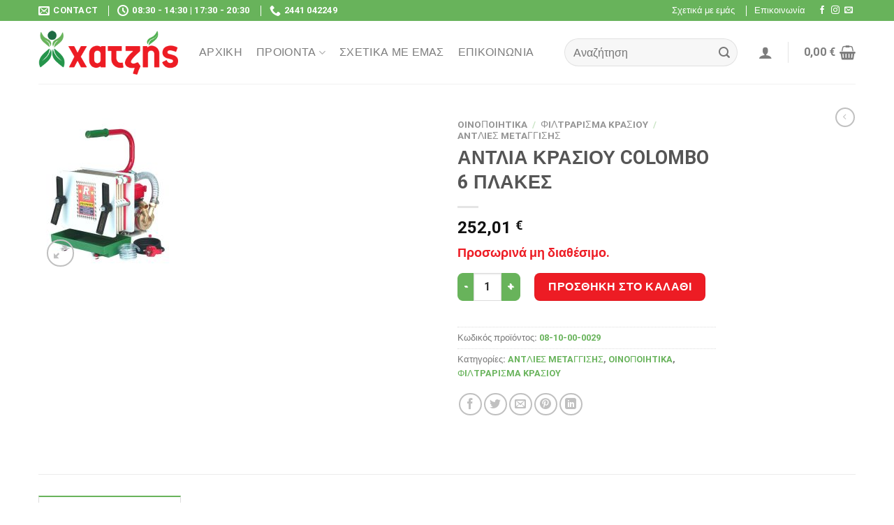

--- FILE ---
content_type: text/html; charset=UTF-8
request_url: https://dxb.gr/product/08-10-00-0029/
body_size: 31166
content:

<!DOCTYPE html>
<html lang="el" class="loading-site no-js">
<head>
	<meta charset="UTF-8" />
	<link rel="profile" href="http://gmpg.org/xfn/11" />
	<link rel="pingback" href="https://dxb.gr/xmlrpc.php" />

					<script>document.documentElement.className = document.documentElement.className + ' yes-js js_active js'</script>
				<script>(function(html){html.className = html.className.replace(/\bno-js\b/,'js')})(document.documentElement);</script>
<meta name='robots' content='index, follow, max-image-preview:large, max-snippet:-1, max-video-preview:-1' />
<script id="cookieyes" type="text/javascript" src="https://cdn-cookieyes.com/client_data/8b2ed914e1b12cefc4873b44/script.js"></script><meta name="viewport" content="width=device-width, initial-scale=1, maximum-scale=1" />
	<!-- This site is optimized with the Yoast SEO plugin v22.3 - https://yoast.com/wordpress/plugins/seo/ -->
	<title>ΧΑΤΖΗΣ &#8226; ΑΝΤΛΙΑ ΚΡΑΣΙΟΥ COLOMBO 6 ΠΛΑΚΕΣ</title>
	<link rel="canonical" href="https://dxb.gr/product/08-10-00-0029/" />
	<meta property="og:locale" content="el_GR" />
	<meta property="og:type" content="article" />
	<meta property="og:title" content="ΧΑΤΖΗΣ &#8226; ΑΝΤΛΙΑ ΚΡΑΣΙΟΥ COLOMBO 6 ΠΛΑΚΕΣ" />
	<meta property="og:url" content="https://dxb.gr/product/08-10-00-0029/" />
	<meta property="og:site_name" content="ΧΑΤΖΗΣ" />
	<meta property="article:publisher" content="https://www.facebook.com/people/-----/100054250851665/" />
	<meta property="article:modified_time" content="2024-03-12T00:00:00+00:00" />
	<meta property="og:image" content="https://dxb.gr/wp-content/uploads/products/12339.png" />
	<meta property="og:image:width" content="203" />
	<meta property="og:image:height" content="232" />
	<meta property="og:image:type" content="image/jpeg" />
	<meta name="twitter:card" content="summary_large_image" />
	<script type="application/ld+json" class="yoast-schema-graph">{"@context":"https://schema.org","@graph":[{"@type":"WebPage","@id":"https://dxb.gr/product/08-10-00-0029/","url":"https://dxb.gr/product/08-10-00-0029/","name":"ΧΑΤΖΗΣ &#8226; ΑΝΤΛΙΑ ΚΡΑΣΙΟΥ COLOMBO 6 ΠΛΑΚΕΣ","isPartOf":{"@id":"https://dxb.gr/#website"},"primaryImageOfPage":{"@id":"https://dxb.gr/product/08-10-00-0029/#primaryimage"},"image":{"@id":"https://dxb.gr/product/08-10-00-0029/#primaryimage"},"thumbnailUrl":"https://dxb.gr/wp-content/uploads/products/12339.png","datePublished":"2023-12-13T00:00:00+00:00","dateModified":"2024-03-12T00:00:00+00:00","breadcrumb":{"@id":"https://dxb.gr/product/08-10-00-0029/#breadcrumb"},"inLanguage":"el","potentialAction":[{"@type":"ReadAction","target":["https://dxb.gr/product/08-10-00-0029/"]}]},{"@type":"ImageObject","inLanguage":"el","@id":"https://dxb.gr/product/08-10-00-0029/#primaryimage","url":"https://dxb.gr/wp-content/uploads/products/12339.png","contentUrl":"https://dxb.gr/wp-content/uploads/products/12339.png","width":203,"height":232},{"@type":"BreadcrumbList","@id":"https://dxb.gr/product/08-10-00-0029/#breadcrumb","itemListElement":[{"@type":"ListItem","position":1,"name":"Αρχική","item":"https://dxb.gr/"},{"@type":"ListItem","position":2,"name":"Κατάστημα","item":"https://dxb.gr/shop/"},{"@type":"ListItem","position":3,"name":"ΑΝΤΛΙΑ ΚΡΑΣΙΟΥ COLOMBO 6 ΠΛΑΚΕΣ"}]},{"@type":"WebSite","@id":"https://dxb.gr/#website","url":"https://dxb.gr/","name":"ΧΑΤΖΗΣ","description":"ΑΓΡΟΕΦΟΔΙΑ | ΣΥΣΚΕΥΑΣΙΑ ΛΑΧΑΝΙΚΩΝ","publisher":{"@id":"https://dxb.gr/#organization"},"potentialAction":[{"@type":"SearchAction","target":{"@type":"EntryPoint","urlTemplate":"https://dxb.gr/?s={search_term_string}"},"query-input":"required name=search_term_string"}],"inLanguage":"el"},{"@type":"Organization","@id":"https://dxb.gr/#organization","name":"ΧΑΤΖΗΣ","url":"https://dxb.gr/","logo":{"@type":"ImageObject","inLanguage":"el","@id":"https://dxb.gr/#/schema/logo/image/","url":"https://dxb.gr/wp-content/uploads/2022/09/xatzhs-logo.png","contentUrl":"https://dxb.gr/wp-content/uploads/2022/09/xatzhs-logo.png","width":300,"height":95,"caption":"ΧΑΤΖΗΣ"},"image":{"@id":"https://dxb.gr/#/schema/logo/image/"},"sameAs":["https://www.facebook.com/people/-----/100054250851665/","https://www.instagram.com/hatzis_salates/"]}]}</script>
	<!-- / Yoast SEO plugin. -->


<link rel='dns-prefetch' href='//cdn.jsdelivr.net' />
<link rel='prefetch' href='https://dxb.gr/wp-content/themes/flatsome/assets/js/chunk.countup.js?ver=3.16.1' />
<link rel='prefetch' href='https://dxb.gr/wp-content/themes/flatsome/assets/js/chunk.sticky-sidebar.js?ver=3.16.1' />
<link rel='prefetch' href='https://dxb.gr/wp-content/themes/flatsome/assets/js/chunk.tooltips.js?ver=3.16.1' />
<link rel='prefetch' href='https://dxb.gr/wp-content/themes/flatsome/assets/js/chunk.vendors-popups.js?ver=3.16.1' />
<link rel='prefetch' href='https://dxb.gr/wp-content/themes/flatsome/assets/js/chunk.vendors-slider.js?ver=3.16.1' />
<link rel="alternate" type="application/rss+xml" title="Ροή RSS &raquo; ΧΑΤΖΗΣ" href="https://dxb.gr/feed/" />
<link rel="alternate" type="application/rss+xml" title="Ροή Σχολίων &raquo; ΧΑΤΖΗΣ" href="https://dxb.gr/comments/feed/" />
<link rel='stylesheet' id='easy-autocomplete-css' href='https://dxb.gr/wp-content/plugins/woocommerce-products-filter/js/easy-autocomplete/easy-autocomplete.min.css?ver=3.3.4.2' type='text/css' media='all' />
<link rel='stylesheet' id='easy-autocomplete-theme-css' href='https://dxb.gr/wp-content/plugins/woocommerce-products-filter/js/easy-autocomplete/easy-autocomplete.themes.min.css?ver=3.3.4.2' type='text/css' media='all' />
<style id='classic-theme-styles-inline-css' type='text/css'>
/*! This file is auto-generated */
.wp-block-button__link{color:#fff;background-color:#32373c;border-radius:9999px;box-shadow:none;text-decoration:none;padding:calc(.667em + 2px) calc(1.333em + 2px);font-size:1.125em}.wp-block-file__button{background:#32373c;color:#fff;text-decoration:none}
</style>
<link rel='stylesheet' id='contact-form-7-css' href='https://dxb.gr/wp-content/plugins/contact-form-7/includes/css/styles.css?ver=5.9.3' type='text/css' media='all' />
<link rel='stylesheet' id='woof-css' href='https://dxb.gr/wp-content/plugins/woocommerce-products-filter/css/front.css?ver=3.3.4.2' type='text/css' media='all' />
<style id='woof-inline-css' type='text/css'>

.woof_products_top_panel li span, .woof_products_top_panel2 li span{background: url(https://dxb.gr/wp-content/plugins/woocommerce-products-filter/img/delete.png);background-size: 14px 14px;background-repeat: no-repeat;background-position: right;}
.woof_edit_view{
                    display: none;
                }


</style>
<link rel='stylesheet' id='chosen-drop-down-css' href='https://dxb.gr/wp-content/plugins/woocommerce-products-filter/js/chosen/chosen.min.css?ver=3.3.4.2' type='text/css' media='all' />
<link rel='stylesheet' id='plainoverlay-css' href='https://dxb.gr/wp-content/plugins/woocommerce-products-filter/css/plainoverlay.css?ver=3.3.4.2' type='text/css' media='all' />
<link rel='stylesheet' id='icheck-jquery-color-flat-css' href='https://dxb.gr/wp-content/plugins/woocommerce-products-filter/js/icheck/skins/flat/_all.css?ver=3.3.4.2' type='text/css' media='all' />
<link rel='stylesheet' id='icheck-jquery-color-square-css' href='https://dxb.gr/wp-content/plugins/woocommerce-products-filter/js/icheck/skins/square/_all.css?ver=3.3.4.2' type='text/css' media='all' />
<link rel='stylesheet' id='icheck-jquery-color-minimal-css' href='https://dxb.gr/wp-content/plugins/woocommerce-products-filter/js/icheck/skins/minimal/_all.css?ver=3.3.4.2' type='text/css' media='all' />
<link rel='stylesheet' id='woof_by_author_html_items-css' href='https://dxb.gr/wp-content/plugins/woocommerce-products-filter/ext/by_author/css/by_author.css?ver=3.3.4.2' type='text/css' media='all' />
<link rel='stylesheet' id='woof_by_backorder_html_items-css' href='https://dxb.gr/wp-content/plugins/woocommerce-products-filter/ext/by_backorder/css/by_backorder.css?ver=3.3.4.2' type='text/css' media='all' />
<link rel='stylesheet' id='woof_by_instock_html_items-css' href='https://dxb.gr/wp-content/plugins/woocommerce-products-filter/ext/by_instock/css/by_instock.css?ver=3.3.4.2' type='text/css' media='all' />
<link rel='stylesheet' id='woof_by_onsales_html_items-css' href='https://dxb.gr/wp-content/plugins/woocommerce-products-filter/ext/by_onsales/css/by_onsales.css?ver=3.3.4.2' type='text/css' media='all' />
<link rel='stylesheet' id='woof_by_sku_html_items-css' href='https://dxb.gr/wp-content/plugins/woocommerce-products-filter/ext/by_sku/css/by_sku.css?ver=3.3.4.2' type='text/css' media='all' />
<link rel='stylesheet' id='woof_by_text_html_items-css' href='https://dxb.gr/wp-content/plugins/woocommerce-products-filter/ext/by_text/assets/css/front.css?ver=3.3.4.2' type='text/css' media='all' />
<link rel='stylesheet' id='woof_color_html_items-css' href='https://dxb.gr/wp-content/plugins/woocommerce-products-filter/ext/color/css/html_types/color.css?ver=3.3.4.2' type='text/css' media='all' />
<link rel='stylesheet' id='woof_image_html_items-css' href='https://dxb.gr/wp-content/plugins/woocommerce-products-filter/ext/image/css/html_types/image.css?ver=3.3.4.2' type='text/css' media='all' />
<link rel='stylesheet' id='woof_label_html_items-css' href='https://dxb.gr/wp-content/plugins/woocommerce-products-filter/ext/label/css/html_types/label.css?ver=3.3.4.2' type='text/css' media='all' />
<link rel='stylesheet' id='woof_select_hierarchy_html_items-css' href='https://dxb.gr/wp-content/plugins/woocommerce-products-filter/ext/select_hierarchy/css/html_types/select_hierarchy.css?ver=3.3.4.2' type='text/css' media='all' />
<link rel='stylesheet' id='woof_select_radio_check_html_items-css' href='https://dxb.gr/wp-content/plugins/woocommerce-products-filter/ext/select_radio_check/css/html_types/select_radio_check.css?ver=3.3.4.2' type='text/css' media='all' />
<link rel='stylesheet' id='woof_slider_html_items-css' href='https://dxb.gr/wp-content/plugins/woocommerce-products-filter/ext/slider/css/html_types/slider.css?ver=3.3.4.2' type='text/css' media='all' />
<link rel='stylesheet' id='woof_sd_html_items_checkbox-css' href='https://dxb.gr/wp-content/plugins/woocommerce-products-filter/ext/smart_designer/css/elements/checkbox.css?ver=3.3.4.2' type='text/css' media='all' />
<link rel='stylesheet' id='woof_sd_html_items_radio-css' href='https://dxb.gr/wp-content/plugins/woocommerce-products-filter/ext/smart_designer/css/elements/radio.css?ver=3.3.4.2' type='text/css' media='all' />
<link rel='stylesheet' id='woof_sd_html_items_switcher-css' href='https://dxb.gr/wp-content/plugins/woocommerce-products-filter/ext/smart_designer/css/elements/switcher.css?ver=3.3.4.2' type='text/css' media='all' />
<link rel='stylesheet' id='woof_sd_html_items_color-css' href='https://dxb.gr/wp-content/plugins/woocommerce-products-filter/ext/smart_designer/css/elements/color.css?ver=3.3.4.2' type='text/css' media='all' />
<link rel='stylesheet' id='woof_sd_html_items_tooltip-css' href='https://dxb.gr/wp-content/plugins/woocommerce-products-filter/ext/smart_designer/css/tooltip.css?ver=3.3.4.2' type='text/css' media='all' />
<link rel='stylesheet' id='woof_sd_html_items_front-css' href='https://dxb.gr/wp-content/plugins/woocommerce-products-filter/ext/smart_designer/css/front.css?ver=3.3.4.2' type='text/css' media='all' />
<link rel='stylesheet' id='woof-switcher23-css' href='https://dxb.gr/wp-content/plugins/woocommerce-products-filter/css/switcher.css?ver=3.3.4.2' type='text/css' media='all' />
<link rel='stylesheet' id='photoswipe-css' href='https://dxb.gr/wp-content/plugins/woocommerce/assets/css/photoswipe/photoswipe.min.css?ver=8.6.3' type='text/css' media='all' />
<link rel='stylesheet' id='photoswipe-default-skin-css' href='https://dxb.gr/wp-content/plugins/woocommerce/assets/css/photoswipe/default-skin/default-skin.min.css?ver=8.6.3' type='text/css' media='all' />
<style id='woocommerce-inline-inline-css' type='text/css'>
.woocommerce form .form-row .required { visibility: visible; }
</style>
<link rel='stylesheet' id='flatsome-woocommerce-wishlist-css' href='https://dxb.gr/wp-content/themes/flatsome/inc/integrations/wc-yith-wishlist/wishlist.css?ver=3.10.2' type='text/css' media='all' />
<link rel='stylesheet' id='flatsome-main-css' href='https://dxb.gr/wp-content/themes/flatsome/assets/css/flatsome.css?ver=3.16.1' type='text/css' media='all' />
<style id='flatsome-main-inline-css' type='text/css'>
@font-face {
				font-family: "fl-icons";
				font-display: block;
				src: url(https://dxb.gr/wp-content/themes/flatsome/assets/css/icons/fl-icons.eot?v=3.16.1);
				src:
					url(https://dxb.gr/wp-content/themes/flatsome/assets/css/icons/fl-icons.eot#iefix?v=3.16.1) format("embedded-opentype"),
					url(https://dxb.gr/wp-content/themes/flatsome/assets/css/icons/fl-icons.woff2?v=3.16.1) format("woff2"),
					url(https://dxb.gr/wp-content/themes/flatsome/assets/css/icons/fl-icons.ttf?v=3.16.1) format("truetype"),
					url(https://dxb.gr/wp-content/themes/flatsome/assets/css/icons/fl-icons.woff?v=3.16.1) format("woff"),
					url(https://dxb.gr/wp-content/themes/flatsome/assets/css/icons/fl-icons.svg?v=3.16.1#fl-icons) format("svg");
			}
</style>
<link rel='stylesheet' id='flatsome-shop-css' href='https://dxb.gr/wp-content/themes/flatsome/assets/css/flatsome-shop.css?ver=3.16.1' type='text/css' media='all' />
<link rel='stylesheet' id='flatsome-style-css' href='https://dxb.gr/wp-content/themes/flatsome-child/style.css?ver=3.0' type='text/css' media='all' />
<script type="text/javascript">
            window._nslDOMReady = (function () {
                const executedCallbacks = new Set();
            
                return function (callback) {
                    /**
                    * Third parties might dispatch DOMContentLoaded events, so we need to ensure that we only run our callback once!
                    */
                    if (executedCallbacks.has(callback)) return;
            
                    const wrappedCallback = function () {
                        if (executedCallbacks.has(callback)) return;
                        executedCallbacks.add(callback);
                        callback();
                    };
            
                    if (document.readyState === "complete" || document.readyState === "interactive") {
                        wrappedCallback();
                    } else {
                        document.addEventListener("DOMContentLoaded", wrappedCallback);
                    }
                };
            })();
        </script><script type="text/javascript" src="https://dxb.gr/wp-includes/js/jquery/jquery.min.js?ver=3.7.1" id="jquery-core-js"></script>
<script type="text/javascript" src="https://dxb.gr/wp-includes/js/jquery/jquery-migrate.min.js?ver=3.4.1" id="jquery-migrate-js"></script>
<script type="text/javascript" src="https://dxb.gr/wp-content/plugins/woocommerce-products-filter/js/easy-autocomplete/jquery.easy-autocomplete.min.js?ver=3.3.4.2" id="easy-autocomplete-js"></script>
<script type="text/javascript" id="woof-husky-js-extra">
/* <![CDATA[ */
var woof_husky_txt = {"ajax_url":"https:\/\/dxb.gr\/wp-admin\/admin-ajax.php","plugin_uri":"https:\/\/dxb.gr\/wp-content\/plugins\/woocommerce-products-filter\/ext\/by_text\/","loader":"https:\/\/dxb.gr\/wp-content\/plugins\/woocommerce-products-filter\/ext\/by_text\/assets\/img\/ajax-loader.gif","not_found":"Nothing found!","prev":"Prev","next":"Next","site_link":"https:\/\/dxb.gr","default_data":{"placeholder":"","behavior":"title_or_content_or_excerpt","search_by_full_word":"0","autocomplete":1,"how_to_open_links":"0","taxonomy_compatibility":"0","sku_compatibility":"1","custom_fields":"","search_desc_variant":"0","view_text_length":"10","min_symbols":"3","max_posts":"10","image":"","notes_for_customer":"","template":"","max_open_height":"300","page":0}};
/* ]]> */
</script>
<script type="text/javascript" src="https://dxb.gr/wp-content/plugins/woocommerce-products-filter/ext/by_text/assets/js/husky.js?ver=3.3.4.2" id="woof-husky-js"></script>
<script type="text/javascript" id="jquery-remove-uppercase-accents-js-extra">
/* <![CDATA[ */
var rua = {"accents":[{"original":"\u0386\u0399","convert":"\u0391\u03aa"},{"original":"\u0386\u03a5","convert":"\u0391\u03ab"},{"original":"\u0388\u0399","convert":"\u0395\u03aa"},{"original":"\u038c\u0399","convert":"\u039f\u03aa"},{"original":"\u0388\u03a5","convert":"\u0395\u03ab"},{"original":"\u038c\u03a5","convert":"\u039f\u03ab"},{"original":"\u03ac\u03b9","convert":"\u03b1\u03ca"},{"original":"\u03ad\u03b9","convert":"\u03b5\u03ca"},{"original":"\u0386\u03c5","convert":"\u03b1\u03cb"},{"original":"\u03ac\u03c5","convert":"\u03b1\u03cb"},{"original":"\u03cc\u03b9","convert":"\u03bf\u03ca"},{"original":"\u0388\u03c5","convert":"\u03b5\u03cb"},{"original":"\u03ad\u03c5","convert":"\u03b5\u03cb"},{"original":"\u03cc\u03c5","convert":"\u03bf\u03cb"},{"original":"\u038c\u03c5","convert":"\u03bf\u03cb"},{"original":"\u0386","convert":"\u0391"},{"original":"\u03ac","convert":"\u03b1"},{"original":"\u0388","convert":"\u0395"},{"original":"\u03ad","convert":"\u03b5"},{"original":"\u0389","convert":"\u0397"},{"original":"\u03ae","convert":"\u03b7"},{"original":"\u038a","convert":"\u0399"},{"original":"\u03aa","convert":"\u0399"},{"original":"\u03af","convert":"\u03b9"},{"original":"\u0390","convert":"\u03ca"},{"original":"\u038c","convert":"\u039f"},{"original":"\u03cc","convert":"\u03bf"},{"original":"\u038e","convert":"\u03a5"},{"original":"\u03cd","convert":"\u03c5"},{"original":"\u03b0","convert":"\u03cb"},{"original":"\u038f","convert":"\u03a9"},{"original":"\u03ce","convert":"\u03c9"}],"selectors":"","selAction":""};
/* ]]> */
</script>
<script type="text/javascript" src="https://dxb.gr/wp-content/plugins/remove-uppercase-accents/js/jquery.remove-uppercase-accents.js?ver=6.4.7" id="jquery-remove-uppercase-accents-js"></script>
<script type="text/javascript" src="https://dxb.gr/wp-content/plugins/woocommerce/assets/js/jquery-blockui/jquery.blockUI.min.js?ver=2.7.0-wc.8.6.3" id="jquery-blockui-js" defer="defer" data-wp-strategy="defer"></script>
<script type="text/javascript" id="wc-add-to-cart-js-extra">
/* <![CDATA[ */
var wc_add_to_cart_params = {"ajax_url":"\/wp-admin\/admin-ajax.php","wc_ajax_url":"\/?wc-ajax=%%endpoint%%","i18n_view_cart":"\u039a\u03b1\u03bb\u03ac\u03b8\u03b9","cart_url":"https:\/\/dxb.gr\/cart\/","is_cart":"","cart_redirect_after_add":"no"};
/* ]]> */
</script>
<script type="text/javascript" src="https://dxb.gr/wp-content/plugins/woocommerce/assets/js/frontend/add-to-cart.min.js?ver=8.6.3" id="wc-add-to-cart-js" defer="defer" data-wp-strategy="defer"></script>
<script type="text/javascript" src="https://dxb.gr/wp-content/plugins/woocommerce/assets/js/photoswipe/photoswipe.min.js?ver=4.1.1-wc.8.6.3" id="photoswipe-js" defer="defer" data-wp-strategy="defer"></script>
<script type="text/javascript" src="https://dxb.gr/wp-content/plugins/woocommerce/assets/js/photoswipe/photoswipe-ui-default.min.js?ver=4.1.1-wc.8.6.3" id="photoswipe-ui-default-js" defer="defer" data-wp-strategy="defer"></script>
<script type="text/javascript" id="wc-single-product-js-extra">
/* <![CDATA[ */
var wc_single_product_params = {"i18n_required_rating_text":"\u03a0\u03b1\u03c1\u03b1\u03ba\u03b1\u03bb\u03bf\u03cd\u03bc\u03b5, \u03b5\u03c0\u03b9\u03bb\u03ad\u03be\u03c4\u03b5 \u03bc\u03af\u03b1 \u03b2\u03b1\u03b8\u03bc\u03bf\u03bb\u03bf\u03b3\u03af\u03b1","review_rating_required":"yes","flexslider":{"rtl":false,"animation":"slide","smoothHeight":true,"directionNav":false,"controlNav":"thumbnails","slideshow":false,"animationSpeed":500,"animationLoop":false,"allowOneSlide":false},"zoom_enabled":"","zoom_options":[],"photoswipe_enabled":"1","photoswipe_options":{"shareEl":false,"closeOnScroll":false,"history":false,"hideAnimationDuration":0,"showAnimationDuration":0},"flexslider_enabled":""};
/* ]]> */
</script>
<script type="text/javascript" src="https://dxb.gr/wp-content/plugins/woocommerce/assets/js/frontend/single-product.min.js?ver=8.6.3" id="wc-single-product-js" defer="defer" data-wp-strategy="defer"></script>
<script type="text/javascript" src="https://dxb.gr/wp-content/plugins/woocommerce/assets/js/js-cookie/js.cookie.min.js?ver=2.1.4-wc.8.6.3" id="js-cookie-js" defer="defer" data-wp-strategy="defer"></script>
<script type="text/javascript" id="woocommerce-js-extra">
/* <![CDATA[ */
var woocommerce_params = {"ajax_url":"\/wp-admin\/admin-ajax.php","wc_ajax_url":"\/?wc-ajax=%%endpoint%%"};
/* ]]> */
</script>
<script type="text/javascript" src="https://dxb.gr/wp-content/plugins/woocommerce/assets/js/frontend/woocommerce.min.js?ver=8.6.3" id="woocommerce-js" defer="defer" data-wp-strategy="defer"></script>
<link rel="https://api.w.org/" href="https://dxb.gr/wp-json/" /><link rel="alternate" type="application/json" href="https://dxb.gr/wp-json/wp/v2/product/8837" /><link rel="EditURI" type="application/rsd+xml" title="RSD" href="https://dxb.gr/xmlrpc.php?rsd" />
<meta name="generator" content="WordPress 6.4.7" />
<meta name="generator" content="WooCommerce 8.6.3" />
<link rel='shortlink' href='https://dxb.gr/?p=8837' />
<link rel="alternate" type="application/json+oembed" href="https://dxb.gr/wp-json/oembed/1.0/embed?url=https%3A%2F%2Fdxb.gr%2Fproduct%2F08-10-00-0029%2F" />
<link rel="alternate" type="text/xml+oembed" href="https://dxb.gr/wp-json/oembed/1.0/embed?url=https%3A%2F%2Fdxb.gr%2Fproduct%2F08-10-00-0029%2F&#038;format=xml" />
<style>.bg{opacity: 0; transition: opacity 1s; -webkit-transition: opacity 1s;} .bg-loaded{opacity: 1;}</style>	<noscript><style>.woocommerce-product-gallery{ opacity: 1 !important; }</style></noscript>
	<link rel="icon" href="https://dxb.gr/wp-content/uploads/2022/09/xatzhs-favicon.png" sizes="32x32" />
<link rel="icon" href="https://dxb.gr/wp-content/uploads/2022/09/xatzhs-favicon.png" sizes="192x192" />
<link rel="apple-touch-icon" href="https://dxb.gr/wp-content/uploads/2022/09/xatzhs-favicon.png" />
<meta name="msapplication-TileImage" content="https://dxb.gr/wp-content/uploads/2022/09/xatzhs-favicon.png" />
<style id="custom-css" type="text/css">:root {--primary-color: #68b35b;}.container-width, .full-width .ubermenu-nav, .container, .row{max-width: 1370px}.row.row-collapse{max-width: 1340px}.row.row-small{max-width: 1362.5px}.row.row-large{max-width: 1400px}.header-main{height: 90px}#logo img{max-height: 90px}#logo{width:200px;}.header-bottom{min-height: 55px}.header-top{min-height: 30px}.transparent .header-main{height: 90px}.transparent #logo img{max-height: 90px}.has-transparent + .page-title:first-of-type,.has-transparent + #main > .page-title,.has-transparent + #main > div > .page-title,.has-transparent + #main .page-header-wrapper:first-of-type .page-title{padding-top: 120px;}.header.show-on-scroll,.stuck .header-main{height:70px!important}.stuck #logo img{max-height: 70px!important}.search-form{ width: 34%;}.header-bottom {background-color: #f1f1f1}.top-bar-nav > li > a{line-height: 16px }.header-main .nav > li > a{line-height: 16px }.header-bottom-nav > li > a{line-height: 16px }@media (max-width: 549px) {.header-main{height: 70px}#logo img{max-height: 70px}}.header-top{background-color:#68b35b!important;}/* Color */.accordion-title.active, .has-icon-bg .icon .icon-inner,.logo a, .primary.is-underline, .primary.is-link, .badge-outline .badge-inner, .nav-outline > li.active> a,.nav-outline >li.active > a, .cart-icon strong,[data-color='primary'], .is-outline.primary{color: #68b35b;}/* Color !important */[data-text-color="primary"]{color: #68b35b!important;}/* Background Color */[data-text-bg="primary"]{background-color: #68b35b;}/* Background */.scroll-to-bullets a,.featured-title, .label-new.menu-item > a:after, .nav-pagination > li > .current,.nav-pagination > li > span:hover,.nav-pagination > li > a:hover,.has-hover:hover .badge-outline .badge-inner,button[type="submit"], .button.wc-forward:not(.checkout):not(.checkout-button), .button.submit-button, .button.primary:not(.is-outline),.featured-table .title,.is-outline:hover, .has-icon:hover .icon-label,.nav-dropdown-bold .nav-column li > a:hover, .nav-dropdown.nav-dropdown-bold > li > a:hover, .nav-dropdown-bold.dark .nav-column li > a:hover, .nav-dropdown.nav-dropdown-bold.dark > li > a:hover, .header-vertical-menu__opener ,.is-outline:hover, .tagcloud a:hover,.grid-tools a, input[type='submit']:not(.is-form), .box-badge:hover .box-text, input.button.alt,.nav-box > li > a:hover,.nav-box > li.active > a,.nav-pills > li.active > a ,.current-dropdown .cart-icon strong, .cart-icon:hover strong, .nav-line-bottom > li > a:before, .nav-line-grow > li > a:before, .nav-line > li > a:before,.banner, .header-top, .slider-nav-circle .flickity-prev-next-button:hover svg, .slider-nav-circle .flickity-prev-next-button:hover .arrow, .primary.is-outline:hover, .button.primary:not(.is-outline), input[type='submit'].primary, input[type='submit'].primary, input[type='reset'].button, input[type='button'].primary, .badge-inner{background-color: #68b35b;}/* Border */.nav-vertical.nav-tabs > li.active > a,.scroll-to-bullets a.active,.nav-pagination > li > .current,.nav-pagination > li > span:hover,.nav-pagination > li > a:hover,.has-hover:hover .badge-outline .badge-inner,.accordion-title.active,.featured-table,.is-outline:hover, .tagcloud a:hover,blockquote, .has-border, .cart-icon strong:after,.cart-icon strong,.blockUI:before, .processing:before,.loading-spin, .slider-nav-circle .flickity-prev-next-button:hover svg, .slider-nav-circle .flickity-prev-next-button:hover .arrow, .primary.is-outline:hover{border-color: #68b35b}.nav-tabs > li.active > a{border-top-color: #68b35b}.widget_shopping_cart_content .blockUI.blockOverlay:before { border-left-color: #68b35b }.woocommerce-checkout-review-order .blockUI.blockOverlay:before { border-left-color: #68b35b }/* Fill */.slider .flickity-prev-next-button:hover svg,.slider .flickity-prev-next-button:hover .arrow{fill: #68b35b;}/* Focus */.primary:focus-visible, .submit-button:focus-visible, button[type="submit"]:focus-visible { outline-color: #68b35b!important; }/* Background Color */[data-icon-label]:after, .secondary.is-underline:hover,.secondary.is-outline:hover,.icon-label,.button.secondary:not(.is-outline),.button.alt:not(.is-outline), .badge-inner.on-sale, .button.checkout, .single_add_to_cart_button, .current .breadcrumb-step{ background-color:#ed1c24; }[data-text-bg="secondary"]{background-color: #ed1c24;}/* Color */.secondary.is-underline,.secondary.is-link, .secondary.is-outline,.stars a.active, .star-rating:before, .woocommerce-page .star-rating:before,.star-rating span:before, .color-secondary{color: #ed1c24}/* Color !important */[data-text-color="secondary"]{color: #ed1c24!important;}/* Border */.secondary.is-outline:hover{border-color:#ed1c24}/* Focus */.secondary:focus-visible, .alt:focus-visible { outline-color: #ed1c24!important; }@media screen and (max-width: 549px){body{font-size: 100%;}}body{font-family: Roboto, sans-serif;}body {font-weight: 400;font-style: normal;}.nav > li > a {font-family: Roboto, sans-serif;}.mobile-sidebar-levels-2 .nav > li > ul > li > a {font-family: Roboto, sans-serif;}.nav > li > a,.mobile-sidebar-levels-2 .nav > li > ul > li > a {font-weight: 500;font-style: normal;}h1,h2,h3,h4,h5,h6,.heading-font, .off-canvas-center .nav-sidebar.nav-vertical > li > a{font-family: Roboto, sans-serif;}h1,h2,h3,h4,h5,h6,.heading-font,.banner h1,.banner h2 {font-weight: 700;font-style: normal;}.alt-font{font-family: "Dancing Script", sans-serif;}.alt-font {font-weight: 400!important;font-style: normal!important;}.breadcrumbs{text-transform: none;}.section-title span{text-transform: none;}.header:not(.transparent) .top-bar-nav > li > a {color: #ffffff;}.header:not(.transparent) .top-bar-nav.nav > li > a:hover,.header:not(.transparent) .top-bar-nav.nav > li.active > a,.header:not(.transparent) .top-bar-nav.nav > li.current > a,.header:not(.transparent) .top-bar-nav.nav > li > a.active,.header:not(.transparent) .top-bar-nav.nav > li > a.current{color: #ffffff;}.top-bar-nav.nav-line-bottom > li > a:before,.top-bar-nav.nav-line-grow > li > a:before,.top-bar-nav.nav-line > li > a:before,.top-bar-nav.nav-box > li > a:hover,.top-bar-nav.nav-box > li.active > a,.top-bar-nav.nav-pills > li > a:hover,.top-bar-nav.nav-pills > li.active > a{color:#FFF!important;background-color: #ffffff;}.header:not(.transparent) .header-nav-main.nav > li > a:hover,.header:not(.transparent) .header-nav-main.nav > li.active > a,.header:not(.transparent) .header-nav-main.nav > li.current > a,.header:not(.transparent) .header-nav-main.nav > li > a.active,.header:not(.transparent) .header-nav-main.nav > li > a.current{color: #68b35b;}.header-nav-main.nav-line-bottom > li > a:before,.header-nav-main.nav-line-grow > li > a:before,.header-nav-main.nav-line > li > a:before,.header-nav-main.nav-box > li > a:hover,.header-nav-main.nav-box > li.active > a,.header-nav-main.nav-pills > li > a:hover,.header-nav-main.nav-pills > li.active > a{color:#FFF!important;background-color: #68b35b;}@media screen and (min-width: 550px){.products .box-vertical .box-image{min-width: 300px!important;width: 300px!important;}}.footer-2{background-color: #f4f4f4}.absolute-footer, html{background-color: #ffffff}.nav-vertical-fly-out > li + li {border-top-width: 1px; border-top-style: solid;}.label-new.menu-item > a:after{content:"New";}.label-hot.menu-item > a:after{content:"Hot";}.label-sale.menu-item > a:after{content:"Sale";}.label-popular.menu-item > a:after{content:"Popular";}</style><style id="kirki-inline-styles">/* cyrillic-ext */
@font-face {
  font-family: 'Roboto';
  font-style: normal;
  font-weight: 400;
  font-stretch: normal;
  font-display: swap;
  src: url(https://dxb.gr/wp-content/fonts/roboto/font) format('woff');
  unicode-range: U+0460-052F, U+1C80-1C8A, U+20B4, U+2DE0-2DFF, U+A640-A69F, U+FE2E-FE2F;
}
/* cyrillic */
@font-face {
  font-family: 'Roboto';
  font-style: normal;
  font-weight: 400;
  font-stretch: normal;
  font-display: swap;
  src: url(https://dxb.gr/wp-content/fonts/roboto/font) format('woff');
  unicode-range: U+0301, U+0400-045F, U+0490-0491, U+04B0-04B1, U+2116;
}
/* greek-ext */
@font-face {
  font-family: 'Roboto';
  font-style: normal;
  font-weight: 400;
  font-stretch: normal;
  font-display: swap;
  src: url(https://dxb.gr/wp-content/fonts/roboto/font) format('woff');
  unicode-range: U+1F00-1FFF;
}
/* greek */
@font-face {
  font-family: 'Roboto';
  font-style: normal;
  font-weight: 400;
  font-stretch: normal;
  font-display: swap;
  src: url(https://dxb.gr/wp-content/fonts/roboto/font) format('woff');
  unicode-range: U+0370-0377, U+037A-037F, U+0384-038A, U+038C, U+038E-03A1, U+03A3-03FF;
}
/* math */
@font-face {
  font-family: 'Roboto';
  font-style: normal;
  font-weight: 400;
  font-stretch: normal;
  font-display: swap;
  src: url(https://dxb.gr/wp-content/fonts/roboto/font) format('woff');
  unicode-range: U+0302-0303, U+0305, U+0307-0308, U+0310, U+0312, U+0315, U+031A, U+0326-0327, U+032C, U+032F-0330, U+0332-0333, U+0338, U+033A, U+0346, U+034D, U+0391-03A1, U+03A3-03A9, U+03B1-03C9, U+03D1, U+03D5-03D6, U+03F0-03F1, U+03F4-03F5, U+2016-2017, U+2034-2038, U+203C, U+2040, U+2043, U+2047, U+2050, U+2057, U+205F, U+2070-2071, U+2074-208E, U+2090-209C, U+20D0-20DC, U+20E1, U+20E5-20EF, U+2100-2112, U+2114-2115, U+2117-2121, U+2123-214F, U+2190, U+2192, U+2194-21AE, U+21B0-21E5, U+21F1-21F2, U+21F4-2211, U+2213-2214, U+2216-22FF, U+2308-230B, U+2310, U+2319, U+231C-2321, U+2336-237A, U+237C, U+2395, U+239B-23B7, U+23D0, U+23DC-23E1, U+2474-2475, U+25AF, U+25B3, U+25B7, U+25BD, U+25C1, U+25CA, U+25CC, U+25FB, U+266D-266F, U+27C0-27FF, U+2900-2AFF, U+2B0E-2B11, U+2B30-2B4C, U+2BFE, U+3030, U+FF5B, U+FF5D, U+1D400-1D7FF, U+1EE00-1EEFF;
}
/* symbols */
@font-face {
  font-family: 'Roboto';
  font-style: normal;
  font-weight: 400;
  font-stretch: normal;
  font-display: swap;
  src: url(https://dxb.gr/wp-content/fonts/roboto/font) format('woff');
  unicode-range: U+0001-000C, U+000E-001F, U+007F-009F, U+20DD-20E0, U+20E2-20E4, U+2150-218F, U+2190, U+2192, U+2194-2199, U+21AF, U+21E6-21F0, U+21F3, U+2218-2219, U+2299, U+22C4-22C6, U+2300-243F, U+2440-244A, U+2460-24FF, U+25A0-27BF, U+2800-28FF, U+2921-2922, U+2981, U+29BF, U+29EB, U+2B00-2BFF, U+4DC0-4DFF, U+FFF9-FFFB, U+10140-1018E, U+10190-1019C, U+101A0, U+101D0-101FD, U+102E0-102FB, U+10E60-10E7E, U+1D2C0-1D2D3, U+1D2E0-1D37F, U+1F000-1F0FF, U+1F100-1F1AD, U+1F1E6-1F1FF, U+1F30D-1F30F, U+1F315, U+1F31C, U+1F31E, U+1F320-1F32C, U+1F336, U+1F378, U+1F37D, U+1F382, U+1F393-1F39F, U+1F3A7-1F3A8, U+1F3AC-1F3AF, U+1F3C2, U+1F3C4-1F3C6, U+1F3CA-1F3CE, U+1F3D4-1F3E0, U+1F3ED, U+1F3F1-1F3F3, U+1F3F5-1F3F7, U+1F408, U+1F415, U+1F41F, U+1F426, U+1F43F, U+1F441-1F442, U+1F444, U+1F446-1F449, U+1F44C-1F44E, U+1F453, U+1F46A, U+1F47D, U+1F4A3, U+1F4B0, U+1F4B3, U+1F4B9, U+1F4BB, U+1F4BF, U+1F4C8-1F4CB, U+1F4D6, U+1F4DA, U+1F4DF, U+1F4E3-1F4E6, U+1F4EA-1F4ED, U+1F4F7, U+1F4F9-1F4FB, U+1F4FD-1F4FE, U+1F503, U+1F507-1F50B, U+1F50D, U+1F512-1F513, U+1F53E-1F54A, U+1F54F-1F5FA, U+1F610, U+1F650-1F67F, U+1F687, U+1F68D, U+1F691, U+1F694, U+1F698, U+1F6AD, U+1F6B2, U+1F6B9-1F6BA, U+1F6BC, U+1F6C6-1F6CF, U+1F6D3-1F6D7, U+1F6E0-1F6EA, U+1F6F0-1F6F3, U+1F6F7-1F6FC, U+1F700-1F7FF, U+1F800-1F80B, U+1F810-1F847, U+1F850-1F859, U+1F860-1F887, U+1F890-1F8AD, U+1F8B0-1F8BB, U+1F8C0-1F8C1, U+1F900-1F90B, U+1F93B, U+1F946, U+1F984, U+1F996, U+1F9E9, U+1FA00-1FA6F, U+1FA70-1FA7C, U+1FA80-1FA89, U+1FA8F-1FAC6, U+1FACE-1FADC, U+1FADF-1FAE9, U+1FAF0-1FAF8, U+1FB00-1FBFF;
}
/* vietnamese */
@font-face {
  font-family: 'Roboto';
  font-style: normal;
  font-weight: 400;
  font-stretch: normal;
  font-display: swap;
  src: url(https://dxb.gr/wp-content/fonts/roboto/font) format('woff');
  unicode-range: U+0102-0103, U+0110-0111, U+0128-0129, U+0168-0169, U+01A0-01A1, U+01AF-01B0, U+0300-0301, U+0303-0304, U+0308-0309, U+0323, U+0329, U+1EA0-1EF9, U+20AB;
}
/* latin-ext */
@font-face {
  font-family: 'Roboto';
  font-style: normal;
  font-weight: 400;
  font-stretch: normal;
  font-display: swap;
  src: url(https://dxb.gr/wp-content/fonts/roboto/font) format('woff');
  unicode-range: U+0100-02BA, U+02BD-02C5, U+02C7-02CC, U+02CE-02D7, U+02DD-02FF, U+0304, U+0308, U+0329, U+1D00-1DBF, U+1E00-1E9F, U+1EF2-1EFF, U+2020, U+20A0-20AB, U+20AD-20C0, U+2113, U+2C60-2C7F, U+A720-A7FF;
}
/* latin */
@font-face {
  font-family: 'Roboto';
  font-style: normal;
  font-weight: 400;
  font-stretch: normal;
  font-display: swap;
  src: url(https://dxb.gr/wp-content/fonts/roboto/font) format('woff');
  unicode-range: U+0000-00FF, U+0131, U+0152-0153, U+02BB-02BC, U+02C6, U+02DA, U+02DC, U+0304, U+0308, U+0329, U+2000-206F, U+20AC, U+2122, U+2191, U+2193, U+2212, U+2215, U+FEFF, U+FFFD;
}
/* cyrillic-ext */
@font-face {
  font-family: 'Roboto';
  font-style: normal;
  font-weight: 500;
  font-stretch: normal;
  font-display: swap;
  src: url(https://dxb.gr/wp-content/fonts/roboto/font) format('woff');
  unicode-range: U+0460-052F, U+1C80-1C8A, U+20B4, U+2DE0-2DFF, U+A640-A69F, U+FE2E-FE2F;
}
/* cyrillic */
@font-face {
  font-family: 'Roboto';
  font-style: normal;
  font-weight: 500;
  font-stretch: normal;
  font-display: swap;
  src: url(https://dxb.gr/wp-content/fonts/roboto/font) format('woff');
  unicode-range: U+0301, U+0400-045F, U+0490-0491, U+04B0-04B1, U+2116;
}
/* greek-ext */
@font-face {
  font-family: 'Roboto';
  font-style: normal;
  font-weight: 500;
  font-stretch: normal;
  font-display: swap;
  src: url(https://dxb.gr/wp-content/fonts/roboto/font) format('woff');
  unicode-range: U+1F00-1FFF;
}
/* greek */
@font-face {
  font-family: 'Roboto';
  font-style: normal;
  font-weight: 500;
  font-stretch: normal;
  font-display: swap;
  src: url(https://dxb.gr/wp-content/fonts/roboto/font) format('woff');
  unicode-range: U+0370-0377, U+037A-037F, U+0384-038A, U+038C, U+038E-03A1, U+03A3-03FF;
}
/* math */
@font-face {
  font-family: 'Roboto';
  font-style: normal;
  font-weight: 500;
  font-stretch: normal;
  font-display: swap;
  src: url(https://dxb.gr/wp-content/fonts/roboto/font) format('woff');
  unicode-range: U+0302-0303, U+0305, U+0307-0308, U+0310, U+0312, U+0315, U+031A, U+0326-0327, U+032C, U+032F-0330, U+0332-0333, U+0338, U+033A, U+0346, U+034D, U+0391-03A1, U+03A3-03A9, U+03B1-03C9, U+03D1, U+03D5-03D6, U+03F0-03F1, U+03F4-03F5, U+2016-2017, U+2034-2038, U+203C, U+2040, U+2043, U+2047, U+2050, U+2057, U+205F, U+2070-2071, U+2074-208E, U+2090-209C, U+20D0-20DC, U+20E1, U+20E5-20EF, U+2100-2112, U+2114-2115, U+2117-2121, U+2123-214F, U+2190, U+2192, U+2194-21AE, U+21B0-21E5, U+21F1-21F2, U+21F4-2211, U+2213-2214, U+2216-22FF, U+2308-230B, U+2310, U+2319, U+231C-2321, U+2336-237A, U+237C, U+2395, U+239B-23B7, U+23D0, U+23DC-23E1, U+2474-2475, U+25AF, U+25B3, U+25B7, U+25BD, U+25C1, U+25CA, U+25CC, U+25FB, U+266D-266F, U+27C0-27FF, U+2900-2AFF, U+2B0E-2B11, U+2B30-2B4C, U+2BFE, U+3030, U+FF5B, U+FF5D, U+1D400-1D7FF, U+1EE00-1EEFF;
}
/* symbols */
@font-face {
  font-family: 'Roboto';
  font-style: normal;
  font-weight: 500;
  font-stretch: normal;
  font-display: swap;
  src: url(https://dxb.gr/wp-content/fonts/roboto/font) format('woff');
  unicode-range: U+0001-000C, U+000E-001F, U+007F-009F, U+20DD-20E0, U+20E2-20E4, U+2150-218F, U+2190, U+2192, U+2194-2199, U+21AF, U+21E6-21F0, U+21F3, U+2218-2219, U+2299, U+22C4-22C6, U+2300-243F, U+2440-244A, U+2460-24FF, U+25A0-27BF, U+2800-28FF, U+2921-2922, U+2981, U+29BF, U+29EB, U+2B00-2BFF, U+4DC0-4DFF, U+FFF9-FFFB, U+10140-1018E, U+10190-1019C, U+101A0, U+101D0-101FD, U+102E0-102FB, U+10E60-10E7E, U+1D2C0-1D2D3, U+1D2E0-1D37F, U+1F000-1F0FF, U+1F100-1F1AD, U+1F1E6-1F1FF, U+1F30D-1F30F, U+1F315, U+1F31C, U+1F31E, U+1F320-1F32C, U+1F336, U+1F378, U+1F37D, U+1F382, U+1F393-1F39F, U+1F3A7-1F3A8, U+1F3AC-1F3AF, U+1F3C2, U+1F3C4-1F3C6, U+1F3CA-1F3CE, U+1F3D4-1F3E0, U+1F3ED, U+1F3F1-1F3F3, U+1F3F5-1F3F7, U+1F408, U+1F415, U+1F41F, U+1F426, U+1F43F, U+1F441-1F442, U+1F444, U+1F446-1F449, U+1F44C-1F44E, U+1F453, U+1F46A, U+1F47D, U+1F4A3, U+1F4B0, U+1F4B3, U+1F4B9, U+1F4BB, U+1F4BF, U+1F4C8-1F4CB, U+1F4D6, U+1F4DA, U+1F4DF, U+1F4E3-1F4E6, U+1F4EA-1F4ED, U+1F4F7, U+1F4F9-1F4FB, U+1F4FD-1F4FE, U+1F503, U+1F507-1F50B, U+1F50D, U+1F512-1F513, U+1F53E-1F54A, U+1F54F-1F5FA, U+1F610, U+1F650-1F67F, U+1F687, U+1F68D, U+1F691, U+1F694, U+1F698, U+1F6AD, U+1F6B2, U+1F6B9-1F6BA, U+1F6BC, U+1F6C6-1F6CF, U+1F6D3-1F6D7, U+1F6E0-1F6EA, U+1F6F0-1F6F3, U+1F6F7-1F6FC, U+1F700-1F7FF, U+1F800-1F80B, U+1F810-1F847, U+1F850-1F859, U+1F860-1F887, U+1F890-1F8AD, U+1F8B0-1F8BB, U+1F8C0-1F8C1, U+1F900-1F90B, U+1F93B, U+1F946, U+1F984, U+1F996, U+1F9E9, U+1FA00-1FA6F, U+1FA70-1FA7C, U+1FA80-1FA89, U+1FA8F-1FAC6, U+1FACE-1FADC, U+1FADF-1FAE9, U+1FAF0-1FAF8, U+1FB00-1FBFF;
}
/* vietnamese */
@font-face {
  font-family: 'Roboto';
  font-style: normal;
  font-weight: 500;
  font-stretch: normal;
  font-display: swap;
  src: url(https://dxb.gr/wp-content/fonts/roboto/font) format('woff');
  unicode-range: U+0102-0103, U+0110-0111, U+0128-0129, U+0168-0169, U+01A0-01A1, U+01AF-01B0, U+0300-0301, U+0303-0304, U+0308-0309, U+0323, U+0329, U+1EA0-1EF9, U+20AB;
}
/* latin-ext */
@font-face {
  font-family: 'Roboto';
  font-style: normal;
  font-weight: 500;
  font-stretch: normal;
  font-display: swap;
  src: url(https://dxb.gr/wp-content/fonts/roboto/font) format('woff');
  unicode-range: U+0100-02BA, U+02BD-02C5, U+02C7-02CC, U+02CE-02D7, U+02DD-02FF, U+0304, U+0308, U+0329, U+1D00-1DBF, U+1E00-1E9F, U+1EF2-1EFF, U+2020, U+20A0-20AB, U+20AD-20C0, U+2113, U+2C60-2C7F, U+A720-A7FF;
}
/* latin */
@font-face {
  font-family: 'Roboto';
  font-style: normal;
  font-weight: 500;
  font-stretch: normal;
  font-display: swap;
  src: url(https://dxb.gr/wp-content/fonts/roboto/font) format('woff');
  unicode-range: U+0000-00FF, U+0131, U+0152-0153, U+02BB-02BC, U+02C6, U+02DA, U+02DC, U+0304, U+0308, U+0329, U+2000-206F, U+20AC, U+2122, U+2191, U+2193, U+2212, U+2215, U+FEFF, U+FFFD;
}
/* cyrillic-ext */
@font-face {
  font-family: 'Roboto';
  font-style: normal;
  font-weight: 700;
  font-stretch: normal;
  font-display: swap;
  src: url(https://dxb.gr/wp-content/fonts/roboto/font) format('woff');
  unicode-range: U+0460-052F, U+1C80-1C8A, U+20B4, U+2DE0-2DFF, U+A640-A69F, U+FE2E-FE2F;
}
/* cyrillic */
@font-face {
  font-family: 'Roboto';
  font-style: normal;
  font-weight: 700;
  font-stretch: normal;
  font-display: swap;
  src: url(https://dxb.gr/wp-content/fonts/roboto/font) format('woff');
  unicode-range: U+0301, U+0400-045F, U+0490-0491, U+04B0-04B1, U+2116;
}
/* greek-ext */
@font-face {
  font-family: 'Roboto';
  font-style: normal;
  font-weight: 700;
  font-stretch: normal;
  font-display: swap;
  src: url(https://dxb.gr/wp-content/fonts/roboto/font) format('woff');
  unicode-range: U+1F00-1FFF;
}
/* greek */
@font-face {
  font-family: 'Roboto';
  font-style: normal;
  font-weight: 700;
  font-stretch: normal;
  font-display: swap;
  src: url(https://dxb.gr/wp-content/fonts/roboto/font) format('woff');
  unicode-range: U+0370-0377, U+037A-037F, U+0384-038A, U+038C, U+038E-03A1, U+03A3-03FF;
}
/* math */
@font-face {
  font-family: 'Roboto';
  font-style: normal;
  font-weight: 700;
  font-stretch: normal;
  font-display: swap;
  src: url(https://dxb.gr/wp-content/fonts/roboto/font) format('woff');
  unicode-range: U+0302-0303, U+0305, U+0307-0308, U+0310, U+0312, U+0315, U+031A, U+0326-0327, U+032C, U+032F-0330, U+0332-0333, U+0338, U+033A, U+0346, U+034D, U+0391-03A1, U+03A3-03A9, U+03B1-03C9, U+03D1, U+03D5-03D6, U+03F0-03F1, U+03F4-03F5, U+2016-2017, U+2034-2038, U+203C, U+2040, U+2043, U+2047, U+2050, U+2057, U+205F, U+2070-2071, U+2074-208E, U+2090-209C, U+20D0-20DC, U+20E1, U+20E5-20EF, U+2100-2112, U+2114-2115, U+2117-2121, U+2123-214F, U+2190, U+2192, U+2194-21AE, U+21B0-21E5, U+21F1-21F2, U+21F4-2211, U+2213-2214, U+2216-22FF, U+2308-230B, U+2310, U+2319, U+231C-2321, U+2336-237A, U+237C, U+2395, U+239B-23B7, U+23D0, U+23DC-23E1, U+2474-2475, U+25AF, U+25B3, U+25B7, U+25BD, U+25C1, U+25CA, U+25CC, U+25FB, U+266D-266F, U+27C0-27FF, U+2900-2AFF, U+2B0E-2B11, U+2B30-2B4C, U+2BFE, U+3030, U+FF5B, U+FF5D, U+1D400-1D7FF, U+1EE00-1EEFF;
}
/* symbols */
@font-face {
  font-family: 'Roboto';
  font-style: normal;
  font-weight: 700;
  font-stretch: normal;
  font-display: swap;
  src: url(https://dxb.gr/wp-content/fonts/roboto/font) format('woff');
  unicode-range: U+0001-000C, U+000E-001F, U+007F-009F, U+20DD-20E0, U+20E2-20E4, U+2150-218F, U+2190, U+2192, U+2194-2199, U+21AF, U+21E6-21F0, U+21F3, U+2218-2219, U+2299, U+22C4-22C6, U+2300-243F, U+2440-244A, U+2460-24FF, U+25A0-27BF, U+2800-28FF, U+2921-2922, U+2981, U+29BF, U+29EB, U+2B00-2BFF, U+4DC0-4DFF, U+FFF9-FFFB, U+10140-1018E, U+10190-1019C, U+101A0, U+101D0-101FD, U+102E0-102FB, U+10E60-10E7E, U+1D2C0-1D2D3, U+1D2E0-1D37F, U+1F000-1F0FF, U+1F100-1F1AD, U+1F1E6-1F1FF, U+1F30D-1F30F, U+1F315, U+1F31C, U+1F31E, U+1F320-1F32C, U+1F336, U+1F378, U+1F37D, U+1F382, U+1F393-1F39F, U+1F3A7-1F3A8, U+1F3AC-1F3AF, U+1F3C2, U+1F3C4-1F3C6, U+1F3CA-1F3CE, U+1F3D4-1F3E0, U+1F3ED, U+1F3F1-1F3F3, U+1F3F5-1F3F7, U+1F408, U+1F415, U+1F41F, U+1F426, U+1F43F, U+1F441-1F442, U+1F444, U+1F446-1F449, U+1F44C-1F44E, U+1F453, U+1F46A, U+1F47D, U+1F4A3, U+1F4B0, U+1F4B3, U+1F4B9, U+1F4BB, U+1F4BF, U+1F4C8-1F4CB, U+1F4D6, U+1F4DA, U+1F4DF, U+1F4E3-1F4E6, U+1F4EA-1F4ED, U+1F4F7, U+1F4F9-1F4FB, U+1F4FD-1F4FE, U+1F503, U+1F507-1F50B, U+1F50D, U+1F512-1F513, U+1F53E-1F54A, U+1F54F-1F5FA, U+1F610, U+1F650-1F67F, U+1F687, U+1F68D, U+1F691, U+1F694, U+1F698, U+1F6AD, U+1F6B2, U+1F6B9-1F6BA, U+1F6BC, U+1F6C6-1F6CF, U+1F6D3-1F6D7, U+1F6E0-1F6EA, U+1F6F0-1F6F3, U+1F6F7-1F6FC, U+1F700-1F7FF, U+1F800-1F80B, U+1F810-1F847, U+1F850-1F859, U+1F860-1F887, U+1F890-1F8AD, U+1F8B0-1F8BB, U+1F8C0-1F8C1, U+1F900-1F90B, U+1F93B, U+1F946, U+1F984, U+1F996, U+1F9E9, U+1FA00-1FA6F, U+1FA70-1FA7C, U+1FA80-1FA89, U+1FA8F-1FAC6, U+1FACE-1FADC, U+1FADF-1FAE9, U+1FAF0-1FAF8, U+1FB00-1FBFF;
}
/* vietnamese */
@font-face {
  font-family: 'Roboto';
  font-style: normal;
  font-weight: 700;
  font-stretch: normal;
  font-display: swap;
  src: url(https://dxb.gr/wp-content/fonts/roboto/font) format('woff');
  unicode-range: U+0102-0103, U+0110-0111, U+0128-0129, U+0168-0169, U+01A0-01A1, U+01AF-01B0, U+0300-0301, U+0303-0304, U+0308-0309, U+0323, U+0329, U+1EA0-1EF9, U+20AB;
}
/* latin-ext */
@font-face {
  font-family: 'Roboto';
  font-style: normal;
  font-weight: 700;
  font-stretch: normal;
  font-display: swap;
  src: url(https://dxb.gr/wp-content/fonts/roboto/font) format('woff');
  unicode-range: U+0100-02BA, U+02BD-02C5, U+02C7-02CC, U+02CE-02D7, U+02DD-02FF, U+0304, U+0308, U+0329, U+1D00-1DBF, U+1E00-1E9F, U+1EF2-1EFF, U+2020, U+20A0-20AB, U+20AD-20C0, U+2113, U+2C60-2C7F, U+A720-A7FF;
}
/* latin */
@font-face {
  font-family: 'Roboto';
  font-style: normal;
  font-weight: 700;
  font-stretch: normal;
  font-display: swap;
  src: url(https://dxb.gr/wp-content/fonts/roboto/font) format('woff');
  unicode-range: U+0000-00FF, U+0131, U+0152-0153, U+02BB-02BC, U+02C6, U+02DA, U+02DC, U+0304, U+0308, U+0329, U+2000-206F, U+20AC, U+2122, U+2191, U+2193, U+2212, U+2215, U+FEFF, U+FFFD;
}/* vietnamese */
@font-face {
  font-family: 'Dancing Script';
  font-style: normal;
  font-weight: 400;
  font-display: swap;
  src: url(https://dxb.gr/wp-content/fonts/dancing-script/font) format('woff');
  unicode-range: U+0102-0103, U+0110-0111, U+0128-0129, U+0168-0169, U+01A0-01A1, U+01AF-01B0, U+0300-0301, U+0303-0304, U+0308-0309, U+0323, U+0329, U+1EA0-1EF9, U+20AB;
}
/* latin-ext */
@font-face {
  font-family: 'Dancing Script';
  font-style: normal;
  font-weight: 400;
  font-display: swap;
  src: url(https://dxb.gr/wp-content/fonts/dancing-script/font) format('woff');
  unicode-range: U+0100-02BA, U+02BD-02C5, U+02C7-02CC, U+02CE-02D7, U+02DD-02FF, U+0304, U+0308, U+0329, U+1D00-1DBF, U+1E00-1E9F, U+1EF2-1EFF, U+2020, U+20A0-20AB, U+20AD-20C0, U+2113, U+2C60-2C7F, U+A720-A7FF;
}
/* latin */
@font-face {
  font-family: 'Dancing Script';
  font-style: normal;
  font-weight: 400;
  font-display: swap;
  src: url(https://dxb.gr/wp-content/fonts/dancing-script/font) format('woff');
  unicode-range: U+0000-00FF, U+0131, U+0152-0153, U+02BB-02BC, U+02C6, U+02DA, U+02DC, U+0304, U+0308, U+0329, U+2000-206F, U+20AC, U+2122, U+2191, U+2193, U+2212, U+2215, U+FEFF, U+FFFD;
}</style>	
	<!-- Google tag (gtag.js) -->
	<script async src="https://www.googletagmanager.com/gtag/js?id=G-MGQ62XHESY"></script>
	<script>
	  window.dataLayer = window.dataLayer || [];
	  function gtag(){dataLayer.push(arguments);}
	  gtag('js', new Date());

	  gtag('config', 'G-MGQ62XHESY');
	</script>
</head>

<body class="product-template-default single single-product postid-8837 theme-flatsome woocommerce woocommerce-page woocommerce-no-js lightbox nav-dropdown-has-arrow nav-dropdown-has-shadow nav-dropdown-has-border">


<a class="skip-link screen-reader-text" href="#main">Skip to content</a>

<div id="wrapper">

	
	<header id="header" class="header has-sticky sticky-jump">
		<div class="header-wrapper">
			<div id="top-bar" class="header-top hide-for-sticky">
    <div class="flex-row container">
      <div class="flex-col hide-for-medium flex-left">
          <ul class="nav nav-left medium-nav-center nav-small  nav-divided">
              <li class="header-contact-wrapper">
		<ul id="header-contact" class="nav nav-divided nav-uppercase header-contact">
		
						<li class="">
			  <a href="mailto:hatzis-d@otenet.gr" class="tooltip" title="hatzis-d@otenet.gr">
				  <i class="icon-envelop" style="font-size:16px;" ></i>			       <span>
			       	Contact			       </span>
			  </a>
			</li>
			
						<li class="">
			  <a class="tooltip" title="08:30 - 14:30 | 17:30 - 20:30 ">
			  	   <i class="icon-clock" style="font-size:16px;" ></i>			        <span>08:30 - 14:30 | 17:30 - 20:30</span>
			  </a>
			 </li>
			
						<li class="">
			  <a href="tel:2441 042249" class="tooltip" title="2441 042249">
			     <i class="icon-phone" style="font-size:16px;" ></i>			      <span>2441 042249</span>
			  </a>
			</li>
				</ul>
</li>
          </ul>
      </div>

      <div class="flex-col hide-for-medium flex-center">
          <ul class="nav nav-center nav-small  nav-divided">
                        </ul>
      </div>

      <div class="flex-col hide-for-medium flex-right">
         <ul class="nav top-bar-nav nav-right nav-small  nav-divided">
              <li id="menu-item-255" class="menu-item menu-item-type-post_type menu-item-object-page menu-item-255 menu-item-design-default"><a href="https://dxb.gr/aboutus/" class="nav-top-link">Σχετικά με εμάς</a></li>
<li id="menu-item-257" class="menu-item menu-item-type-post_type menu-item-object-page menu-item-257 menu-item-design-default"><a href="https://dxb.gr/contact/" class="nav-top-link">Επικοινωνία</a></li>
<li class="html header-social-icons ml-0">
	<div class="social-icons follow-icons" ><a href="https://el-gr.facebook.com/people/-----/100054250851665/" target="_blank" data-label="Facebook" rel="noopener noreferrer nofollow" class="icon plain facebook tooltip" title="Follow on Facebook" aria-label="Follow on Facebook"><i class="icon-facebook" ></i></a><a href="https://www.instagram.com/hatzis_salates/" target="_blank" rel="noopener noreferrer nofollow" data-label="Instagram" class="icon plain  instagram tooltip" title="Follow on Instagram" aria-label="Follow on Instagram"><i class="icon-instagram" ></i></a><a href="mailto:info@dxb.gr" data-label="E-mail" rel="nofollow" class="icon plain  email tooltip" title="Send us an email" aria-label="Send us an email"><i class="icon-envelop" ></i></a></div></li>
          </ul>
      </div>

            <div class="flex-col show-for-medium flex-grow">
          <ul class="nav nav-center nav-small mobile-nav  nav-divided">
              <li class="html custom html_topbar_left"><a href="tel:+302441042249"><i class="icon-phone" style="font-size:16px;"></i> 2441 042249</a> 
</li>          </ul>
      </div>
      
    </div>
</div>
<div id="masthead" class="header-main ">
      <div class="header-inner flex-row container logo-left medium-logo-center" role="navigation">

          <!-- Logo -->
          <div id="logo" class="flex-col logo">
            
<!-- Header logo -->
<a href="https://dxb.gr/" title="ΧΑΤΖΗΣ - ΑΓΡΟΕΦΟΔΙΑ | ΣΥΣΚΕΥΑΣΙΑ ΛΑΧΑΝΙΚΩΝ" rel="home">
		<img width="300" height="95" src="https://dxb.gr/wp-content/uploads/2022/09/xatzhs-logo.png" class="header_logo header-logo" alt="ΧΑΤΖΗΣ"/><img  width="300" height="95" src="https://dxb.gr/wp-content/uploads/2022/09/xatzhs-logo.png" class="header-logo-dark" alt="ΧΑΤΖΗΣ"/></a>
          </div>

          <!-- Mobile Left Elements -->
          <div class="flex-col show-for-medium flex-left">
            <ul class="mobile-nav nav nav-left ">
              <li class="nav-icon has-icon">
  		<a href="#" data-open="#main-menu" data-pos="left" data-bg="main-menu-overlay" data-color="" class="is-small" aria-label="Menu" aria-controls="main-menu" aria-expanded="false">

		  <i class="icon-menu" ></i>
		  		</a>
	</li>
            </ul>
          </div>

          <!-- Left Elements -->
          <div class="header-main-navigation flex-col hide-for-medium flex-left
            flex-grow">
            <ul class="header-nav header-nav-main nav nav-left  nav-uppercase" >
              <li id="menu-item-291" class="menu-item menu-item-type-post_type menu-item-object-page menu-item-home menu-item-291 menu-item-design-default"><a href="https://dxb.gr/" class="nav-top-link">ΑΡΧΙΚΗ</a></li>
<li id="menu-item-398" class="menu-item menu-item-type-post_type menu-item-object-page menu-item-has-children current_page_parent menu-item-398 menu-item-design-default has-dropdown"><a href="https://dxb.gr/shop/" class="nav-top-link" aria-expanded="false" aria-haspopup="menu">ΠΡΟΪΟΝΤΑ<i class="icon-angle-down" ></i></a>
<ul class="sub-menu nav-dropdown nav-dropdown-default">
	<li id="menu-item-10424" class="menu-item menu-item-type-taxonomy menu-item-object-product_cat menu-item-has-children menu-item-10424 nav-dropdown-col"><a href="https://dxb.gr/product-category/apdeytika/">APΔEYTIKA</a>
	<ul class="sub-menu nav-column nav-dropdown-default">
		<li id="menu-item-10425" class="menu-item menu-item-type-taxonomy menu-item-object-product_cat menu-item-10425"><a href="https://dxb.gr/product-category/apdeytika/apdeytika-aytomato-potisma/">AYTOMATO ΠOTIΣMA</a></li>
		<li id="menu-item-10426" class="menu-item menu-item-type-taxonomy menu-item-object-product_cat menu-item-10426"><a href="https://dxb.gr/product-category/apdeytika/apdeytika-banes-banakia/">BANEΣ BANAKIA</a></li>
		<li id="menu-item-10427" class="menu-item menu-item-type-taxonomy menu-item-object-product_cat menu-item-10427"><a href="https://dxb.gr/product-category/apdeytika/apdeytika-ektojeythpes/">EKTOΞEYTHPEΣ</a></li>
		<li id="menu-item-10428" class="menu-item menu-item-type-taxonomy menu-item-object-product_cat menu-item-10428"><a href="https://dxb.gr/product-category/apdeytika/apdeytika-ejaptkhpoy/">EΞAPT.KHΠOY</a></li>
		<li id="menu-item-10429" class="menu-item menu-item-type-taxonomy menu-item-object-product_cat menu-item-10429"><a href="https://dxb.gr/product-category/apdeytika/apdeytika-ejaptmpek-ektoj/">EΞAPT.MΠEK-EKTOΞ.</a></li>
		<li id="menu-item-10430" class="menu-item menu-item-type-taxonomy menu-item-object-product_cat menu-item-10430"><a href="https://dxb.gr/product-category/apdeytika/apdeytika-ejaptstalakthfop/">EΞAPT.ΣTAΛAKTHΦOP</a></li>
		<li id="menu-item-10431" class="menu-item menu-item-type-taxonomy menu-item-object-product_cat menu-item-10431"><a href="https://dxb.gr/product-category/apdeytika/apdeytika-ejapthmata-apdeyshs/">EΞAPTHMATA APΔEYΣHΣ</a></li>
		<li id="menu-item-10452" class="menu-item menu-item-type-taxonomy menu-item-object-product_cat menu-item-10452"><a href="https://dxb.gr/product-category/apdeytika/apdeytika-mikpoejapthmata/">MIKPOEΞAPTHMATA</a></li>
		<li id="menu-item-10464" class="menu-item menu-item-type-taxonomy menu-item-object-product_cat menu-item-10464"><a href="https://dxb.gr/product-category/apdeytika/apdeytika-stalaktes/">ΣTAΛAKTEΣ</a></li>
		<li id="menu-item-10463" class="menu-item menu-item-type-taxonomy menu-item-object-product_cat menu-item-10463"><a href="https://dxb.gr/product-category/apdeytika/apdeytika-bytia/">ΒΥΤΙΑ</a></li>
		<li id="menu-item-10465" class="menu-item menu-item-type-taxonomy menu-item-object-product_cat menu-item-10465"><a href="https://dxb.gr/product-category/apdeytika/apdeytika-svlhnes-apdeyshs/">ΣΩΛHNEΣ APΔEYΣHΣ</a></li>
		<li id="menu-item-10466" class="menu-item menu-item-type-taxonomy menu-item-object-product_cat menu-item-10466"><a href="https://dxb.gr/product-category/apdeytika/apdeytika-filtpa-apdeyshs-lipanthpes/">ΦIΛTPA APΔEYΣHΣ ΛIΠANTHPEΣ</a></li>
	</ul>
</li>
	<li id="menu-item-10497" class="menu-item menu-item-type-taxonomy menu-item-object-product_cat menu-item-has-children menu-item-10497 nav-dropdown-col"><a href="https://dxb.gr/product-category/eidh-atomikhs-ppostasias/">EIΔH ATOMIKHΣ ΠPOΣTAΣIAΣ</a>
	<ul class="sub-menu nav-column nav-dropdown-default">
		<li id="menu-item-10498" class="menu-item menu-item-type-taxonomy menu-item-object-product_cat menu-item-10498"><a href="https://dxb.gr/product-category/eidh-atomikhs-ppostasias/eidh-atomikhs-ppostasias-maskes-epanaxphsimopoioymenes/">MAΣKEΣ EΠANAXPHΣIMOΠOIOYMENEΣ</a></li>
		<li id="menu-item-10499" class="menu-item menu-item-type-taxonomy menu-item-object-product_cat menu-item-10499"><a href="https://dxb.gr/product-category/eidh-atomikhs-ppostasias/eidh-atomikhs-ppostasias-maskes-mias-xphshs/">MAΣKEΣ MIAΣ XPHΣHΣ</a></li>
		<li id="menu-item-10500" class="menu-item menu-item-type-taxonomy menu-item-object-product_cat menu-item-10500"><a href="https://dxb.gr/product-category/eidh-atomikhs-ppostasias/eidh-atomikhs-ppostasias-fopmes-ppostasias/">ΦOPMEΣ ΠPOΣTAΣIAΣ</a></li>
	</ul>
</li>
	<li id="menu-item-10515" class="menu-item menu-item-type-taxonomy menu-item-object-product_cat menu-item-has-children menu-item-10515 nav-dropdown-col"><a href="https://dxb.gr/product-category/mhxanhmata/">MHXANHMATA</a>
	<ul class="sub-menu nav-column nav-dropdown-default">
		<li id="menu-item-10516" class="menu-item menu-item-type-taxonomy menu-item-object-product_cat menu-item-10516"><a href="https://dxb.gr/product-category/mhxanhmata/mhxanhmata-alysoppiona/">AΛYΣOΠPIONA</a></li>
		<li id="menu-item-10533" class="menu-item menu-item-type-taxonomy menu-item-object-product_cat menu-item-10533"><a href="https://dxb.gr/product-category/mhxanhmata/mhxanhmata-diafopa-mhxanhmat/">ΔIAΦOPA MHXANHMATA</a></li>
		<li id="menu-item-10534" class="menu-item menu-item-type-taxonomy menu-item-object-product_cat menu-item-10534"><a href="https://dxb.gr/product-category/mhxanhmata/mhxanhmata-uamnokoptika/">ΘAMNOKOΠTIKA</a></li>
		<li id="menu-item-10535" class="menu-item menu-item-type-taxonomy menu-item-object-product_cat menu-item-10535"><a href="https://dxb.gr/product-category/mhxanhmata/mhxanhmata-plystika-mhxanhmata/">ΠΛΥΣΤΙΚΑ ΜΗΧΑΝΗΜΑΤΑ</a></li>
		<li id="menu-item-10536" class="menu-item menu-item-type-taxonomy menu-item-object-product_cat menu-item-10536"><a href="https://dxb.gr/product-category/mhxanhmata/mhxanhmata-cekastiko/">ΨEKAΣTIKO</a></li>
	</ul>
</li>
	<li id="menu-item-10537" class="menu-item menu-item-type-taxonomy menu-item-object-product_cat current-product-ancestor current-menu-parent current-product-parent menu-item-has-children menu-item-10537 active nav-dropdown-col"><a href="https://dxb.gr/product-category/oinopoihtika/">OINOΠOIHTIKA</a>
	<ul class="sub-menu nav-column nav-dropdown-default">
		<li id="menu-item-10538" class="menu-item menu-item-type-taxonomy menu-item-object-product_cat menu-item-10538"><a href="https://dxb.gr/product-category/oinopoihtika/oinopoihtika-anojeidvta-doxeia/">ANOΞEIΔΩTA ΔOXEIA</a></li>
		<li id="menu-item-10539" class="menu-item menu-item-type-taxonomy menu-item-object-product_cat menu-item-10539"><a href="https://dxb.gr/product-category/oinopoihtika/oinopoihtika-askoi-xaptokoyta/">AΣKOI-XAPTOKOYTA</a></li>
		<li id="menu-item-10545" class="menu-item menu-item-type-taxonomy menu-item-object-product_cat menu-item-10545"><a href="https://dxb.gr/product-category/oinopoihtika/oinopoihtika-kades-apouhkeyshs/">KAΔEΣ AΠOΘHKEYΣHΣ</a></li>
		<li id="menu-item-10570" class="menu-item menu-item-type-taxonomy menu-item-object-product_cat menu-item-10570"><a href="https://dxb.gr/product-category/oinopoihtika/oinopoihtika-kpasobapela/">KPAΣOBAPEΛA</a></li>
		<li id="menu-item-10571" class="menu-item menu-item-type-taxonomy menu-item-object-product_cat menu-item-10571"><a href="https://dxb.gr/product-category/oinopoihtika/oinopoihtika-oinopoihtika-eidh/">OINOΠOIHTIKA EIΔH</a></li>
		<li id="menu-item-10572" class="menu-item menu-item-type-taxonomy menu-item-object-product_cat menu-item-10572"><a href="https://dxb.gr/product-category/oinopoihtika/oinopoihtika-opgana-metphshs/">OPΓANA METPHΣHΣ</a></li>
		<li id="menu-item-10573" class="menu-item menu-item-type-taxonomy menu-item-object-product_cat menu-item-10573"><a href="https://dxb.gr/product-category/oinopoihtika/oinopoihtika-barelia/">ΒΑΡΕΛΙΑ</a></li>
		<li id="menu-item-10574" class="menu-item menu-item-type-taxonomy menu-item-object-product_cat menu-item-10574"><a href="https://dxb.gr/product-category/oinopoihtika/oinopoihtika-spasthpes/">ΣΠAΣTHPEΣ</a></li>
		<li id="menu-item-10575" class="menu-item menu-item-type-taxonomy menu-item-object-product_cat menu-item-10575"><a href="https://dxb.gr/product-category/oinopoihtika/oinopoihtika-telara-diafora/">ΤΕΛΑΡΑ ΔΙΑΦΟΡΑ</a></li>
		<li id="menu-item-10576" class="menu-item menu-item-type-taxonomy menu-item-object-product_cat menu-item-10576"><a href="https://dxb.gr/product-category/oinopoihtika/oinopoihtika-felloi-pvmata-bidvta/">ΦEΛΛOI-ΠΩMATA BIΔΩTA</a></li>
		<li id="menu-item-10577" class="menu-item menu-item-type-taxonomy menu-item-object-product_cat menu-item-10577"><a href="https://dxb.gr/product-category/oinopoihtika/oinopoihtika-fiales-gyalines/">ΦIAΛEΣ ΓYAΛINEΣ</a></li>
		<li id="menu-item-10578" class="menu-item menu-item-type-taxonomy menu-item-object-product_cat menu-item-10578"><a href="https://dxb.gr/product-category/oinopoihtika/oinopoihtika-fiales-plastikes/">ΦIAΛEΣ ΠΛAΣTIKEΣ</a></li>
		<li id="menu-item-10590" class="menu-item menu-item-type-taxonomy menu-item-object-product_cat current-product-ancestor current-menu-parent current-product-parent menu-item-10590 active"><a href="https://dxb.gr/product-category/oinopoihtika/oinopoihtika-filtpapisma-kpasioy/">ΦIΛTPAPIΣMA KPAΣIOY</a></li>
	</ul>
</li>
</ul>
</li>
<li id="menu-item-301" class="menu-item menu-item-type-post_type menu-item-object-page menu-item-301 menu-item-design-default"><a href="https://dxb.gr/aboutus/" class="nav-top-link">ΣΧΕΤΙΚΑ ΜΕ ΕΜΑΣ</a></li>
<li id="menu-item-306" class="menu-item menu-item-type-post_type menu-item-object-page menu-item-306 menu-item-design-default"><a href="https://dxb.gr/contact/" class="nav-top-link">ΕΠΙΚΟΙΝΩΝΙΑ</a></li>
            </ul>
          </div>

          <!-- Right Elements -->
          <div class="header-right-elements flex-col hide-for-medium flex-right">
            <ul class="header-nav header-nav-main nav nav-right  nav-uppercase">
              <li class="header-search-form search-form html relative has-icon">
	<div class="header-search-form-wrapper">
		<div class="searchform-wrapper ux-search-box relative form-flat is-normal"><form role="search" method="get" class="searchform" action="https://dxb.gr/">
	<div class="flex-row relative">
						<div class="flex-col flex-grow">
			<label class="screen-reader-text" for="woocommerce-product-search-field-0">Αναζήτηση για:</label>
			<input type="search" id="woocommerce-product-search-field-0" class="search-field mb-0" placeholder="Αναζήτηση" value="" name="s" />
			<input type="hidden" name="post_type" value="product" />
					</div>
		<div class="flex-col">
			<button type="submit" value="Αναζήτηση" class="ux-search-submit submit-button secondary button icon mb-0" aria-label="Submit">
				<i class="icon-search" ></i>			</button>
		</div>
	</div>
	<div class="live-search-results text-left z-top"></div>
</form>
</div>	</div>
</li>
<li class="account-item has-icon
    "
>

<a href="https://dxb.gr/my-account/"
    class="nav-top-link nav-top-not-logged-in is-small"
    data-open="#login-form-popup"  >
  <i class="icon-user" ></i>
</a>



</li>
<li class="header-divider"></li><li class="cart-item has-icon">

	<a href="https://dxb.gr/cart/" class="header-cart-link off-canvas-toggle nav-top-link is-small" data-open="#cart-popup" data-class="off-canvas-cart" title="Καλάθι" data-pos="right">

<span class="header-cart-title">
          <span class="cart-price"><span class="woocommerce-Price-amount amount"><bdi>0,00&nbsp;<span class="woocommerce-Price-currencySymbol">&euro;</span></bdi></span></span>
  </span>

    <i class="icon-shopping-basket"
    data-icon-label="0">
  </i>
  </a>



  <!-- Cart Sidebar Popup -->
  <div id="cart-popup" class="mfp-hide widget_shopping_cart">
  <div class="cart-popup-inner inner-padding">
      <div class="cart-popup-title text-center">
          <h4 class="uppercase">Καλάθι</h4>
          <div class="is-divider"></div>
      </div>
      <div class="widget_shopping_cart_content">
          

	<p class="woocommerce-mini-cart__empty-message">Κανένα προϊόν στο καλάθι σας.</p>


      </div>
            <div class="cart-sidebar-content relative"></div>  </div>
  </div>

</li>
            </ul>
          </div>

          <!-- Mobile Right Elements -->
          <div class="flex-col show-for-medium flex-right">
            <ul class="mobile-nav nav nav-right ">
              <li class="cart-item has-icon">

      <a href="https://dxb.gr/cart/" class="header-cart-link off-canvas-toggle nav-top-link is-small" data-open="#cart-popup" data-class="off-canvas-cart" title="Καλάθι" data-pos="right">
  
    <i class="icon-shopping-basket"
    data-icon-label="0">
  </i>
  </a>

</li>
            </ul>
          </div>

      </div>

            <div class="container"><div class="top-divider full-width"></div></div>
      </div>

<div class="header-bg-container fill"><div class="header-bg-image fill"></div><div class="header-bg-color fill"></div></div>		</div>
	</header>

	
	<main id="main" class="">

	<div class="shop-container">

		
			<div class="container">
	<div class="woocommerce-notices-wrapper"></div></div>
<div id="product-8837" class="product type-product post-8837 status-publish first instock product_cat-oinopoihtika-filtpapisma-kpasioy-antlies-metaggishs product_cat-oinopoihtika product_cat-oinopoihtika-filtpapisma-kpasioy has-post-thumbnail taxable shipping-taxable purchasable product-type-simple">
	<div class="product-container">

<div class="product-main">
	<div class="row content-row mb-0">

		<div class="product-gallery col large-6">
		
<div class="product-images relative mb-half has-hover woocommerce-product-gallery woocommerce-product-gallery--with-images woocommerce-product-gallery--columns-4 images" data-columns="4">

  <div class="badge-container is-larger absolute left top z-1">

</div>

  <div class="image-tools absolute top show-on-hover right z-3">
    		<div class="wishlist-icon">
			<button class="wishlist-button button is-outline circle icon" aria-label="Wishlist">
				<i class="icon-heart" ></i>			</button>
			<div class="wishlist-popup dark">
				
<div
	class="yith-wcwl-add-to-wishlist add-to-wishlist-8837  wishlist-fragment on-first-load"
	data-fragment-ref="8837"
	data-fragment-options="{&quot;base_url&quot;:&quot;&quot;,&quot;in_default_wishlist&quot;:false,&quot;is_single&quot;:true,&quot;show_exists&quot;:false,&quot;product_id&quot;:8837,&quot;parent_product_id&quot;:8837,&quot;product_type&quot;:&quot;simple&quot;,&quot;show_view&quot;:true,&quot;browse_wishlist_text&quot;:&quot;\u03a0\u03b5\u03c1\u03b9\u03ae\u03b3\u03b7\u03c3\u03b7 \u039b\u03af\u03c3\u03c4\u03b1\u03c2 \u0395\u03c0\u03b9\u03b8\u03c5\u03bc\u03b9\u03ce\u03bd&quot;,&quot;already_in_wishslist_text&quot;:&quot;\u03a4\u03bf \u03c0\u03c1\u03bf\u03ca\u03cc\u03bd \u03b5\u03af\u03bd\u03b1\u03b9 \u03ae\u03b4\u03b7 \u03c3\u03c4\u03b7 \u03bb\u03af\u03c3\u03c4\u03b1 \u03b5\u03c0\u03b9\u03b8\u03c5\u03bc\u03b9\u03ce\u03bd \u03c3\u03b1\u03c2!&quot;,&quot;product_added_text&quot;:&quot;\u03a4\u03bf \u03c0\u03c1\u03bf\u03ca\u03cc\u03bd \u03c0\u03c1\u03bf\u03c3\u03c4\u03ad\u03b8\u03b7\u03ba\u03b5!&quot;,&quot;heading_icon&quot;:&quot;fa-heart-o&quot;,&quot;available_multi_wishlist&quot;:false,&quot;disable_wishlist&quot;:false,&quot;show_count&quot;:false,&quot;ajax_loading&quot;:false,&quot;loop_position&quot;:&quot;after_add_to_cart&quot;,&quot;item&quot;:&quot;add_to_wishlist&quot;}"
>
			
			<!-- ADD TO WISHLIST -->
			
<div class="yith-wcwl-add-button">
		<a
		href="?add_to_wishlist=8837&#038;_wpnonce=2df585c800"
		class="add_to_wishlist single_add_to_wishlist"
		data-product-id="8837"
		data-product-type="simple"
		data-original-product-id="8837"
		data-title="Πρόσθήκη στην λίστα επιθυμιών"
		rel="nofollow"
	>
		<i class="yith-wcwl-icon fa fa-heart-o"></i>		<span>Πρόσθήκη στην λίστα επιθυμιών</span>
	</a>
</div>

			<!-- COUNT TEXT -->
			
			</div>
			</div>
		</div>
		  </div>

  <figure class="woocommerce-product-gallery__wrapper product-gallery-slider slider slider-nav-small mb-half"
        data-flickity-options='{
                "cellAlign": "center",
                "wrapAround": true,
                "autoPlay": false,
                "prevNextButtons":true,
                "adaptiveHeight": true,
                "imagesLoaded": true,
                "lazyLoad": 1,
                "dragThreshold" : 15,
                "pageDots": false,
                "rightToLeft": false       }'>
    <div data-thumb="https://dxb.gr/wp-content/uploads/products/12339-100x100.png" data-thumb-alt="" class="woocommerce-product-gallery__image slide first"><a href="https://dxb.gr/wp-content/uploads/products/12339.png"><img width="203" height="232" src="https://dxb.gr/wp-content/uploads/products/12339.png" class="wp-post-image skip-lazy" alt="" title="C:/ProductPhotos/08-10-00-0029.png" data-caption="" data-src="https://dxb.gr/wp-content/uploads/products/12339.png" data-large_image="https://dxb.gr/wp-content/uploads/products/12339.png" data-large_image_width="203" data-large_image_height="232" decoding="async" /></a></div>  </figure>

  <div class="image-tools absolute bottom left z-3">
        <a href="#product-zoom" class="zoom-button button is-outline circle icon tooltip hide-for-small" title="Zoom">
      <i class="icon-expand" ></i>    </a>
   </div>
</div>

		</div>

		<div class="product-info summary col-fit col entry-summary product-summary">
			<nav class="woocommerce-breadcrumb breadcrumbs "><a href="https://dxb.gr/product-category/oinopoihtika/">OINOΠOIHTIKA</a> <span class="divider">&#47;</span> <a href="https://dxb.gr/product-category/oinopoihtika/oinopoihtika-filtpapisma-kpasioy/">ΦIΛTPAPIΣMA KPAΣIOY</a> <span class="divider">&#47;</span> <a href="https://dxb.gr/product-category/oinopoihtika/oinopoihtika-filtpapisma-kpasioy/oinopoihtika-filtpapisma-kpasioy-antlies-metaggishs/">ANTΛIEΣ METAΓΓIΣHΣ</a></nav><h1 class="product-title product_title entry-title">
	ΑΝΤΛΙΑ ΚΡΑΣΙΟΥ COLOMBO 6 ΠΛΑΚΕΣ</h1>

	<div class="is-divider small"></div>
<ul class="next-prev-thumbs is-small show-for-medium">         <li class="prod-dropdown has-dropdown">
               <a href="https://dxb.gr/product/08-02-00-0000/"  rel="next" class="button icon is-outline circle">
                  <i class="icon-angle-left" ></i>              </a>
              <div class="nav-dropdown">
                <a title="ΒΑΡΕΛΙ 60 ΛΙΤ.ΚΕΡΑΜΙΔΙ" href="https://dxb.gr/product/08-02-00-0000/">
                <img width="100" height="100" src="https://dxb.gr/wp-content/uploads/products/12093-100x100.png" class="attachment-woocommerce_gallery_thumbnail size-woocommerce_gallery_thumbnail wp-post-image" alt="" decoding="async" srcset="https://dxb.gr/wp-content/uploads/products/12093-100x100.png 100w, https://dxb.gr/wp-content/uploads/products/12093-280x280.png 280w" sizes="(max-width: 100px) 100vw, 100px" /></a>
              </div>
          </li>
      </ul><div class="price-wrapper">
	<p class="price product-page-price ">
  <span class="woocommerce-Price-amount amount"><bdi>252,01&nbsp;<span class="woocommerce-Price-currencySymbol">&euro;</span></bdi></span></p>
</div>
 <p class="stock available-on-backorder">Προσωρινά μη διαθέσιμο.</p>

	
	<form class="cart" action="https://dxb.gr/product/08-10-00-0029/" method="post" enctype='multipart/form-data'>
		<div class="sticky-add-to-cart-wrapper"><div class="sticky-add-to-cart"><div class="sticky-add-to-cart__product"><img src="https://dxb.gr/wp-content/uploads/products/12339-100x100.png" alt="" class="sticky-add-to-cart-img" /><div class="product-title-small hide-for-small"><strong>ΑΝΤΛΙΑ ΚΡΑΣΙΟΥ COLOMBO 6 ΠΛΑΚΕΣ</strong></div><div class="price-wrapper">
	<p class="price product-page-price ">
  <span class="woocommerce-Price-amount amount"><bdi>252,01&nbsp;<span class="woocommerce-Price-currencySymbol">&euro;</span></bdi></span></p>
</div>
</div>
			<div class="quantity buttons_added">
		<input type="button" value="-" class="minus button is-form">				<label class="screen-reader-text" for="quantity_6971d4e01c4a2">ΑΝΤΛΙΑ ΚΡΑΣΙΟΥ COLOMBO 6 ΠΛΑΚΕΣ ποσότητα</label>
		<input
			type="number"
			id="quantity_6971d4e01c4a2"
			class="input-text qty text"
			step="1"
			min="1"
			max=""
			name="quantity"
			value="1"
			title="Qty"
			size="4"
			placeholder=""
			inputmode="numeric" />
				<input type="button" value="+" class="plus button is-form">	</div>
	
		<button type="submit" name="add-to-cart" value="8837" class="single_add_to_cart_button button alt">Προσθήκη στο καλάθι</button>

		</div></div>	</form>

	
<div class="product_meta">

	
	
		<span class="sku_wrapper">Κωδικός προϊόντος: <span class="sku">08-10-00-0029</span></span>

	
	<span class="posted_in">Κατηγορίες: <a href="https://dxb.gr/product-category/oinopoihtika/oinopoihtika-filtpapisma-kpasioy/oinopoihtika-filtpapisma-kpasioy-antlies-metaggishs/" rel="tag">ANTΛIEΣ METAΓΓIΣHΣ</a>, <a href="https://dxb.gr/product-category/oinopoihtika/" rel="tag">OINOΠOIHTIKA</a>, <a href="https://dxb.gr/product-category/oinopoihtika/oinopoihtika-filtpapisma-kpasioy/" rel="tag">ΦIΛTPAPIΣMA KPAΣIOY</a></span>
	
	
</div>
<div class="social-icons share-icons share-row relative" ><a href="whatsapp://send?text=%CE%91%CE%9D%CE%A4%CE%9B%CE%99%CE%91%20%CE%9A%CE%A1%CE%91%CE%A3%CE%99%CE%9F%CE%A5%20COLOMBO%206%20%CE%A0%CE%9B%CE%91%CE%9A%CE%95%CE%A3 - https://dxb.gr/product/08-10-00-0029/" data-action="share/whatsapp/share" class="icon button circle is-outline tooltip whatsapp show-for-medium" title="Share on WhatsApp" aria-label="Share on WhatsApp"><i class="icon-whatsapp"></i></a><a href="https://www.facebook.com/sharer.php?u=https://dxb.gr/product/08-10-00-0029/" data-label="Facebook" onclick="window.open(this.href,this.title,'width=500,height=500,top=300px,left=300px');  return false;" rel="noopener noreferrer nofollow" target="_blank" class="icon button circle is-outline tooltip facebook" title="Share on Facebook" aria-label="Share on Facebook"><i class="icon-facebook" ></i></a><a href="https://twitter.com/share?url=https://dxb.gr/product/08-10-00-0029/" onclick="window.open(this.href,this.title,'width=500,height=500,top=300px,left=300px');  return false;" rel="noopener noreferrer nofollow" target="_blank" class="icon button circle is-outline tooltip twitter" title="Share on Twitter" aria-label="Share on Twitter"><i class="icon-twitter" ></i></a><a href="mailto:enteryour@addresshere.com?subject=%CE%91%CE%9D%CE%A4%CE%9B%CE%99%CE%91%20%CE%9A%CE%A1%CE%91%CE%A3%CE%99%CE%9F%CE%A5%20COLOMBO%206%20%CE%A0%CE%9B%CE%91%CE%9A%CE%95%CE%A3&amp;body=Check%20this%20out:%20https://dxb.gr/product/08-10-00-0029/" rel="nofollow" class="icon button circle is-outline tooltip email" title="Email to a Friend" aria-label="Email to a Friend"><i class="icon-envelop" ></i></a><a href="https://pinterest.com/pin/create/button/?url=https://dxb.gr/product/08-10-00-0029/&amp;media=https://dxb.gr/wp-content/uploads/products/12339.png&amp;description=%CE%91%CE%9D%CE%A4%CE%9B%CE%99%CE%91%20%CE%9A%CE%A1%CE%91%CE%A3%CE%99%CE%9F%CE%A5%20COLOMBO%206%20%CE%A0%CE%9B%CE%91%CE%9A%CE%95%CE%A3" onclick="window.open(this.href,this.title,'width=500,height=500,top=300px,left=300px');  return false;" rel="noopener noreferrer nofollow" target="_blank" class="icon button circle is-outline tooltip pinterest" title="Pin on Pinterest" aria-label="Pin on Pinterest"><i class="icon-pinterest" ></i></a><a href="https://www.linkedin.com/shareArticle?mini=true&url=https://dxb.gr/product/08-10-00-0029/&title=%CE%91%CE%9D%CE%A4%CE%9B%CE%99%CE%91%20%CE%9A%CE%A1%CE%91%CE%A3%CE%99%CE%9F%CE%A5%20COLOMBO%206%20%CE%A0%CE%9B%CE%91%CE%9A%CE%95%CE%A3" onclick="window.open(this.href,this.title,'width=500,height=500,top=300px,left=300px');  return false;"  rel="noopener noreferrer nofollow" target="_blank" class="icon button circle is-outline tooltip linkedin" title="Share on LinkedIn" aria-label="Share on LinkedIn"><i class="icon-linkedin" ></i></a></div>
		</div>


		<div id="product-sidebar" class="col large-2 hide-for-medium product-sidebar-small">
			<div class="hide-for-off-canvas" style="width:100%"><ul class="next-prev-thumbs is-small nav-right text-right">         <li class="prod-dropdown has-dropdown">
               <a href="https://dxb.gr/product/08-02-00-0000/"  rel="next" class="button icon is-outline circle">
                  <i class="icon-angle-left" ></i>              </a>
              <div class="nav-dropdown">
                <a title="ΒΑΡΕΛΙ 60 ΛΙΤ.ΚΕΡΑΜΙΔΙ" href="https://dxb.gr/product/08-02-00-0000/">
                <img width="100" height="100" src="https://dxb.gr/wp-content/uploads/products/12093-100x100.png" class="attachment-woocommerce_gallery_thumbnail size-woocommerce_gallery_thumbnail wp-post-image" alt="" decoding="async" srcset="https://dxb.gr/wp-content/uploads/products/12093-100x100.png 100w, https://dxb.gr/wp-content/uploads/products/12093-280x280.png 280w" sizes="(max-width: 100px) 100vw, 100px" /></a>
              </div>
          </li>
      </ul></div>		</div>

	</div>
</div>

<div class="product-footer">
	<div class="container">
		
	<div class="woocommerce-tabs wc-tabs-wrapper container tabbed-content">
		<ul class="tabs wc-tabs product-tabs small-nav-collapse nav nav-uppercase nav-tabs nav-normal nav-left" role="tablist">
							<li class="additional_information_tab active" id="tab-title-additional_information" role="presentation">
					<a href="#tab-additional_information" role="tab" aria-selected="true" aria-controls="tab-additional_information">
						Επιπλέον πληροφορίες					</a>
				</li>
									</ul>
		<div class="tab-panels">
							<div class="woocommerce-Tabs-panel woocommerce-Tabs-panel--additional_information panel entry-content active" id="tab-additional_information" role="tabpanel" aria-labelledby="tab-title-additional_information">
										

<table class="woocommerce-product-attributes shop_attributes">
			<tr class="woocommerce-product-attributes-item woocommerce-product-attributes-item--weight">
			<th class="woocommerce-product-attributes-item__label">Βάρος</th>
			<td class="woocommerce-product-attributes-item__value">15 g</td>
		</tr>
			<tr class="woocommerce-product-attributes-item woocommerce-product-attributes-item--dimensions">
			<th class="woocommerce-product-attributes-item__label">Διαστάσεις</th>
			<td class="woocommerce-product-attributes-item__value">0,0 &times; 0,0 &times; 0,0 cm</td>
		</tr>
	</table>
				</div>
							
					</div>
	</div>


	<div class="related related-products-wrapper product-section">

					<h3 class="product-section-title container-width product-section-title-related pt-half pb-half uppercase">
				Σχετικά προϊόντα			</h3>
		

	
  
    <div class="row equalize-box large-columns-5 medium-columns-3 small-columns-2 row-small slider row-slider slider-nav-reveal slider-nav-push"  data-flickity-options='{"imagesLoaded": true, "groupCells": "100%", "dragThreshold" : 5, "cellAlign": "left","wrapAround": true,"prevNextButtons": true,"percentPosition": true,"pageDots": false, "rightToLeft": false, "autoPlay" : false}'>

  
		<div class="product-small col has-hover unavailable product type-product post-8592 status-publish instock product_cat-oinopoihtika-kades-apouhkeyshs product_cat-oinopoihtika-kades-apouhkeyshs-kades-ellhnikes product_cat-oinopoihtika has-post-thumbnail taxable shipping-taxable purchasable product-type-simple">
	<div class="col-inner">
	
<div class="badge-container absolute left top z-1">

</div>
	<div class="product-small box ">
		
		<div class="box-image">
			<span class="unavailable-badge">ΠΡΟΣΩΡΙΝΑ ΜΗ ΔΙΑΘΕΣΙΜΟ</span>			<div class="image-fade_in_back">
				<a href="https://dxb.gr/product/08-02-00-0004/" aria-label="ΚΑΔΗ 2000 ΛΙΤ.">
					<img width="300" height="168" src="https://dxb.gr/wp-content/uploads/products/12095-300x168.png" class="attachment-woocommerce_thumbnail size-woocommerce_thumbnail" alt="" decoding="async" loading="lazy" srcset="https://dxb.gr/wp-content/uploads/products/12095-300x168.png 300w, https://dxb.gr/wp-content/uploads/products/12095.png 526w" sizes="(max-width: 300px) 100vw, 300px" />				</a>
			</div>
			<div class="image-tools is-small top right show-on-hover">
						<div class="wishlist-icon">
			<button class="wishlist-button button is-outline circle icon" aria-label="Wishlist">
				<i class="icon-heart" ></i>			</button>
			<div class="wishlist-popup dark">
				
<div
	class="yith-wcwl-add-to-wishlist add-to-wishlist-8592  wishlist-fragment on-first-load"
	data-fragment-ref="8592"
	data-fragment-options="{&quot;base_url&quot;:&quot;&quot;,&quot;in_default_wishlist&quot;:false,&quot;is_single&quot;:false,&quot;show_exists&quot;:false,&quot;product_id&quot;:8592,&quot;parent_product_id&quot;:8592,&quot;product_type&quot;:&quot;simple&quot;,&quot;show_view&quot;:false,&quot;browse_wishlist_text&quot;:&quot;\u03a0\u03b5\u03c1\u03b9\u03ae\u03b3\u03b7\u03c3\u03b7 \u039b\u03af\u03c3\u03c4\u03b1\u03c2 \u0395\u03c0\u03b9\u03b8\u03c5\u03bc\u03b9\u03ce\u03bd&quot;,&quot;already_in_wishslist_text&quot;:&quot;\u03a4\u03bf \u03c0\u03c1\u03bf\u03ca\u03cc\u03bd \u03b5\u03af\u03bd\u03b1\u03b9 \u03ae\u03b4\u03b7 \u03c3\u03c4\u03b7 \u03bb\u03af\u03c3\u03c4\u03b1 \u03b5\u03c0\u03b9\u03b8\u03c5\u03bc\u03b9\u03ce\u03bd \u03c3\u03b1\u03c2!&quot;,&quot;product_added_text&quot;:&quot;\u03a4\u03bf \u03c0\u03c1\u03bf\u03ca\u03cc\u03bd \u03c0\u03c1\u03bf\u03c3\u03c4\u03ad\u03b8\u03b7\u03ba\u03b5!&quot;,&quot;heading_icon&quot;:&quot;fa-heart-o&quot;,&quot;available_multi_wishlist&quot;:false,&quot;disable_wishlist&quot;:false,&quot;show_count&quot;:false,&quot;ajax_loading&quot;:false,&quot;loop_position&quot;:&quot;after_add_to_cart&quot;,&quot;item&quot;:&quot;add_to_wishlist&quot;}"
>
			
			<!-- ADD TO WISHLIST -->
			
<div class="yith-wcwl-add-button">
		<a
		href="?add_to_wishlist=8592&#038;_wpnonce=2df585c800"
		class="add_to_wishlist single_add_to_wishlist"
		data-product-id="8592"
		data-product-type="simple"
		data-original-product-id="8592"
		data-title="Πρόσθήκη στην λίστα επιθυμιών"
		rel="nofollow"
	>
		<i class="yith-wcwl-icon fa fa-heart-o"></i>		<span>Πρόσθήκη στην λίστα επιθυμιών</span>
	</a>
</div>

			<!-- COUNT TEXT -->
			
			</div>
			</div>
		</div>
					</div>
			<div class="image-tools is-small hide-for-small bottom left show-on-hover">
							</div>
			<div class="image-tools grid-tools text-center hide-for-small bottom hover-slide-in show-on-hover">
				  <a class="quick-view" data-prod="8592" href="#quick-view">Quick View</a>			</div>
					</div>

		<div class="box-text box-text-products flex-row align-top grid-style-3 flex-wrap">
			<div class="title-wrapper">		<p class="category uppercase is-smaller no-text-overflow product-cat op-7">
			KAΔEΣ AΠOΘHKEYΣHΣ		</p>
	<p class="name product-title woocommerce-loop-product__title"><a href="https://dxb.gr/product/08-02-00-0004/" class="woocommerce-LoopProduct-link woocommerce-loop-product__link">ΚΑΔΗ 2000 ΛΙΤ.</a></p></div><div class="price-wrapper">
	<span class="price"><span class="woocommerce-Price-amount amount"><bdi>361,60&nbsp;<span class="woocommerce-Price-currencySymbol">&euro;</span></bdi></span></span>
</div><div class="add-to-cart-button"><a href="?add-to-cart=8592" data-quantity="1" class="primary is-small mb-0 button product_type_simple add_to_cart_button ajax_add_to_cart is-flat" data-product_id="8592" data-product_sku="08-02-00-0004" aria-label="Προσθήκη στο καλάθι: &ldquo;ΚΑΔΗ 2000 ΛΙΤ.&rdquo;" aria-describedby="" rel="nofollow">Προσθήκη στο καλάθι</a></div>		</div>
	</div>
		</div>
</div><div class="product-small col has-hover product type-product post-8591 status-publish instock product_cat-oinopoihtika product_cat-oinopoihtika-barelia product_cat-oinopoihtika-barelia-barelia-plastika has-post-thumbnail taxable shipping-taxable purchasable product-type-simple">
	<div class="col-inner">
	
<div class="badge-container absolute left top z-1">

</div>
	<div class="product-small box ">
		
		<div class="box-image">
						<div class="image-fade_in_back">
				<a href="https://dxb.gr/product/08-02-00-0003/" aria-label="ΒΑΡΕΛΙ 200 ΛΙΤ.ΚΕΡΑΜΙΔΙ">
					<img width="220" height="375" src="https://dxb.gr/wp-content/uploads/products/12094.png" class="attachment-woocommerce_thumbnail size-woocommerce_thumbnail" alt="" decoding="async" loading="lazy" />				</a>
			</div>
			<div class="image-tools is-small top right show-on-hover">
						<div class="wishlist-icon">
			<button class="wishlist-button button is-outline circle icon" aria-label="Wishlist">
				<i class="icon-heart" ></i>			</button>
			<div class="wishlist-popup dark">
				
<div
	class="yith-wcwl-add-to-wishlist add-to-wishlist-8591  wishlist-fragment on-first-load"
	data-fragment-ref="8591"
	data-fragment-options="{&quot;base_url&quot;:&quot;&quot;,&quot;in_default_wishlist&quot;:false,&quot;is_single&quot;:false,&quot;show_exists&quot;:false,&quot;product_id&quot;:8591,&quot;parent_product_id&quot;:8591,&quot;product_type&quot;:&quot;simple&quot;,&quot;show_view&quot;:false,&quot;browse_wishlist_text&quot;:&quot;\u03a0\u03b5\u03c1\u03b9\u03ae\u03b3\u03b7\u03c3\u03b7 \u039b\u03af\u03c3\u03c4\u03b1\u03c2 \u0395\u03c0\u03b9\u03b8\u03c5\u03bc\u03b9\u03ce\u03bd&quot;,&quot;already_in_wishslist_text&quot;:&quot;\u03a4\u03bf \u03c0\u03c1\u03bf\u03ca\u03cc\u03bd \u03b5\u03af\u03bd\u03b1\u03b9 \u03ae\u03b4\u03b7 \u03c3\u03c4\u03b7 \u03bb\u03af\u03c3\u03c4\u03b1 \u03b5\u03c0\u03b9\u03b8\u03c5\u03bc\u03b9\u03ce\u03bd \u03c3\u03b1\u03c2!&quot;,&quot;product_added_text&quot;:&quot;\u03a4\u03bf \u03c0\u03c1\u03bf\u03ca\u03cc\u03bd \u03c0\u03c1\u03bf\u03c3\u03c4\u03ad\u03b8\u03b7\u03ba\u03b5!&quot;,&quot;heading_icon&quot;:&quot;fa-heart-o&quot;,&quot;available_multi_wishlist&quot;:false,&quot;disable_wishlist&quot;:false,&quot;show_count&quot;:false,&quot;ajax_loading&quot;:false,&quot;loop_position&quot;:&quot;after_add_to_cart&quot;,&quot;item&quot;:&quot;add_to_wishlist&quot;}"
>
			
			<!-- ADD TO WISHLIST -->
			
<div class="yith-wcwl-add-button">
		<a
		href="?add_to_wishlist=8591&#038;_wpnonce=2df585c800"
		class="add_to_wishlist single_add_to_wishlist"
		data-product-id="8591"
		data-product-type="simple"
		data-original-product-id="8591"
		data-title="Πρόσθήκη στην λίστα επιθυμιών"
		rel="nofollow"
	>
		<i class="yith-wcwl-icon fa fa-heart-o"></i>		<span>Πρόσθήκη στην λίστα επιθυμιών</span>
	</a>
</div>

			<!-- COUNT TEXT -->
			
			</div>
			</div>
		</div>
					</div>
			<div class="image-tools is-small hide-for-small bottom left show-on-hover">
							</div>
			<div class="image-tools grid-tools text-center hide-for-small bottom hover-slide-in show-on-hover">
				  <a class="quick-view" data-prod="8591" href="#quick-view">Quick View</a>			</div>
					</div>

		<div class="box-text box-text-products flex-row align-top grid-style-3 flex-wrap">
			<div class="title-wrapper">		<p class="category uppercase is-smaller no-text-overflow product-cat op-7">
			OINOΠOIHTIKA		</p>
	<p class="name product-title woocommerce-loop-product__title"><a href="https://dxb.gr/product/08-02-00-0003/" class="woocommerce-LoopProduct-link woocommerce-loop-product__link">ΒΑΡΕΛΙ 200 ΛΙΤ.ΚΕΡΑΜΙΔΙ</a></p></div><div class="price-wrapper">
	<span class="price"><span class="woocommerce-Price-amount amount"><bdi>35,01&nbsp;<span class="woocommerce-Price-currencySymbol">&euro;</span></bdi></span></span>
</div><div class="add-to-cart-button"><a href="?add-to-cart=8591" data-quantity="1" class="primary is-small mb-0 button product_type_simple add_to_cart_button ajax_add_to_cart is-flat" data-product_id="8591" data-product_sku="08-02-00-0003" aria-label="Προσθήκη στο καλάθι: &ldquo;ΒΑΡΕΛΙ 200 ΛΙΤ.ΚΕΡΑΜΙΔΙ&rdquo;" aria-describedby="" rel="nofollow">Προσθήκη στο καλάθι</a></div>		</div>
	</div>
		</div>
</div><div class="product-small col has-hover product type-product post-8599 status-publish last instock product_cat-oinopoihtika-kpasobapela product_cat-oinopoihtika-kpasobapela-kpasobapela-plastika product_cat-oinopoihtika has-post-thumbnail taxable shipping-taxable purchasable product-type-simple">
	<div class="col-inner">
	
<div class="badge-container absolute left top z-1">

</div>
	<div class="product-small box ">
		
		<div class="box-image">
						<div class="image-fade_in_back">
				<a href="https://dxb.gr/product/08-02-00-0011/" aria-label="ΚΡΑΣΟΒΑΡΕΛΟ 100Λ.">
					<img width="282" height="308" src="https://dxb.gr/wp-content/uploads/products/12102.png" class="attachment-woocommerce_thumbnail size-woocommerce_thumbnail" alt="" decoding="async" loading="lazy" />				</a>
			</div>
			<div class="image-tools is-small top right show-on-hover">
						<div class="wishlist-icon">
			<button class="wishlist-button button is-outline circle icon" aria-label="Wishlist">
				<i class="icon-heart" ></i>			</button>
			<div class="wishlist-popup dark">
				
<div
	class="yith-wcwl-add-to-wishlist add-to-wishlist-8599  wishlist-fragment on-first-load"
	data-fragment-ref="8599"
	data-fragment-options="{&quot;base_url&quot;:&quot;&quot;,&quot;in_default_wishlist&quot;:false,&quot;is_single&quot;:false,&quot;show_exists&quot;:false,&quot;product_id&quot;:8599,&quot;parent_product_id&quot;:8599,&quot;product_type&quot;:&quot;simple&quot;,&quot;show_view&quot;:false,&quot;browse_wishlist_text&quot;:&quot;\u03a0\u03b5\u03c1\u03b9\u03ae\u03b3\u03b7\u03c3\u03b7 \u039b\u03af\u03c3\u03c4\u03b1\u03c2 \u0395\u03c0\u03b9\u03b8\u03c5\u03bc\u03b9\u03ce\u03bd&quot;,&quot;already_in_wishslist_text&quot;:&quot;\u03a4\u03bf \u03c0\u03c1\u03bf\u03ca\u03cc\u03bd \u03b5\u03af\u03bd\u03b1\u03b9 \u03ae\u03b4\u03b7 \u03c3\u03c4\u03b7 \u03bb\u03af\u03c3\u03c4\u03b1 \u03b5\u03c0\u03b9\u03b8\u03c5\u03bc\u03b9\u03ce\u03bd \u03c3\u03b1\u03c2!&quot;,&quot;product_added_text&quot;:&quot;\u03a4\u03bf \u03c0\u03c1\u03bf\u03ca\u03cc\u03bd \u03c0\u03c1\u03bf\u03c3\u03c4\u03ad\u03b8\u03b7\u03ba\u03b5!&quot;,&quot;heading_icon&quot;:&quot;fa-heart-o&quot;,&quot;available_multi_wishlist&quot;:false,&quot;disable_wishlist&quot;:false,&quot;show_count&quot;:false,&quot;ajax_loading&quot;:false,&quot;loop_position&quot;:&quot;after_add_to_cart&quot;,&quot;item&quot;:&quot;add_to_wishlist&quot;}"
>
			
			<!-- ADD TO WISHLIST -->
			
<div class="yith-wcwl-add-button">
		<a
		href="?add_to_wishlist=8599&#038;_wpnonce=2df585c800"
		class="add_to_wishlist single_add_to_wishlist"
		data-product-id="8599"
		data-product-type="simple"
		data-original-product-id="8599"
		data-title="Πρόσθήκη στην λίστα επιθυμιών"
		rel="nofollow"
	>
		<i class="yith-wcwl-icon fa fa-heart-o"></i>		<span>Πρόσθήκη στην λίστα επιθυμιών</span>
	</a>
</div>

			<!-- COUNT TEXT -->
			
			</div>
			</div>
		</div>
					</div>
			<div class="image-tools is-small hide-for-small bottom left show-on-hover">
							</div>
			<div class="image-tools grid-tools text-center hide-for-small bottom hover-slide-in show-on-hover">
				  <a class="quick-view" data-prod="8599" href="#quick-view">Quick View</a>			</div>
					</div>

		<div class="box-text box-text-products flex-row align-top grid-style-3 flex-wrap">
			<div class="title-wrapper">		<p class="category uppercase is-smaller no-text-overflow product-cat op-7">
			KPAΣOBAPEΛA		</p>
	<p class="name product-title woocommerce-loop-product__title"><a href="https://dxb.gr/product/08-02-00-0011/" class="woocommerce-LoopProduct-link woocommerce-loop-product__link">ΚΡΑΣΟΒΑΡΕΛΟ 100Λ.</a></p></div><div class="price-wrapper">
	<span class="price"><span class="woocommerce-Price-amount amount"><bdi>66,96&nbsp;<span class="woocommerce-Price-currencySymbol">&euro;</span></bdi></span></span>
</div><div class="add-to-cart-button"><a href="?add-to-cart=8599" data-quantity="1" class="primary is-small mb-0 button product_type_simple add_to_cart_button ajax_add_to_cart is-flat" data-product_id="8599" data-product_sku="08-02-00-0011" aria-label="Προσθήκη στο καλάθι: &ldquo;ΚΡΑΣΟΒΑΡΕΛΟ 100Λ.&rdquo;" aria-describedby="" rel="nofollow">Προσθήκη στο καλάθι</a></div>		</div>
	</div>
		</div>
</div><div class="product-small col has-hover unavailable product type-product post-8590 status-publish first instock product_cat-oinopoihtika product_cat-oinopoihtika-barelia product_cat-oinopoihtika-barelia-barelia-plastika has-post-thumbnail taxable shipping-taxable purchasable product-type-simple">
	<div class="col-inner">
	
<div class="badge-container absolute left top z-1">

</div>
	<div class="product-small box ">
		
		<div class="box-image">
			<span class="unavailable-badge">ΠΡΟΣΩΡΙΝΑ ΜΗ ΔΙΑΘΕΣΙΜΟ</span>			<div class="image-fade_in_back">
				<a href="https://dxb.gr/product/08-02-00-0000/" aria-label="ΒΑΡΕΛΙ 60 ΛΙΤ.ΚΕΡΑΜΙΔΙ">
					<img width="286" height="383" src="https://dxb.gr/wp-content/uploads/products/12093.png" class="attachment-woocommerce_thumbnail size-woocommerce_thumbnail" alt="" decoding="async" loading="lazy" />				</a>
			</div>
			<div class="image-tools is-small top right show-on-hover">
						<div class="wishlist-icon">
			<button class="wishlist-button button is-outline circle icon" aria-label="Wishlist">
				<i class="icon-heart" ></i>			</button>
			<div class="wishlist-popup dark">
				
<div
	class="yith-wcwl-add-to-wishlist add-to-wishlist-8590  wishlist-fragment on-first-load"
	data-fragment-ref="8590"
	data-fragment-options="{&quot;base_url&quot;:&quot;&quot;,&quot;in_default_wishlist&quot;:false,&quot;is_single&quot;:false,&quot;show_exists&quot;:false,&quot;product_id&quot;:8590,&quot;parent_product_id&quot;:8590,&quot;product_type&quot;:&quot;simple&quot;,&quot;show_view&quot;:false,&quot;browse_wishlist_text&quot;:&quot;\u03a0\u03b5\u03c1\u03b9\u03ae\u03b3\u03b7\u03c3\u03b7 \u039b\u03af\u03c3\u03c4\u03b1\u03c2 \u0395\u03c0\u03b9\u03b8\u03c5\u03bc\u03b9\u03ce\u03bd&quot;,&quot;already_in_wishslist_text&quot;:&quot;\u03a4\u03bf \u03c0\u03c1\u03bf\u03ca\u03cc\u03bd \u03b5\u03af\u03bd\u03b1\u03b9 \u03ae\u03b4\u03b7 \u03c3\u03c4\u03b7 \u03bb\u03af\u03c3\u03c4\u03b1 \u03b5\u03c0\u03b9\u03b8\u03c5\u03bc\u03b9\u03ce\u03bd \u03c3\u03b1\u03c2!&quot;,&quot;product_added_text&quot;:&quot;\u03a4\u03bf \u03c0\u03c1\u03bf\u03ca\u03cc\u03bd \u03c0\u03c1\u03bf\u03c3\u03c4\u03ad\u03b8\u03b7\u03ba\u03b5!&quot;,&quot;heading_icon&quot;:&quot;fa-heart-o&quot;,&quot;available_multi_wishlist&quot;:false,&quot;disable_wishlist&quot;:false,&quot;show_count&quot;:false,&quot;ajax_loading&quot;:false,&quot;loop_position&quot;:&quot;after_add_to_cart&quot;,&quot;item&quot;:&quot;add_to_wishlist&quot;}"
>
			
			<!-- ADD TO WISHLIST -->
			
<div class="yith-wcwl-add-button">
		<a
		href="?add_to_wishlist=8590&#038;_wpnonce=2df585c800"
		class="add_to_wishlist single_add_to_wishlist"
		data-product-id="8590"
		data-product-type="simple"
		data-original-product-id="8590"
		data-title="Πρόσθήκη στην λίστα επιθυμιών"
		rel="nofollow"
	>
		<i class="yith-wcwl-icon fa fa-heart-o"></i>		<span>Πρόσθήκη στην λίστα επιθυμιών</span>
	</a>
</div>

			<!-- COUNT TEXT -->
			
			</div>
			</div>
		</div>
					</div>
			<div class="image-tools is-small hide-for-small bottom left show-on-hover">
							</div>
			<div class="image-tools grid-tools text-center hide-for-small bottom hover-slide-in show-on-hover">
				  <a class="quick-view" data-prod="8590" href="#quick-view">Quick View</a>			</div>
					</div>

		<div class="box-text box-text-products flex-row align-top grid-style-3 flex-wrap">
			<div class="title-wrapper">		<p class="category uppercase is-smaller no-text-overflow product-cat op-7">
			OINOΠOIHTIKA		</p>
	<p class="name product-title woocommerce-loop-product__title"><a href="https://dxb.gr/product/08-02-00-0000/" class="woocommerce-LoopProduct-link woocommerce-loop-product__link">ΒΑΡΕΛΙ 60 ΛΙΤ.ΚΕΡΑΜΙΔΙ</a></p></div><div class="price-wrapper">
	<span class="price"><span class="woocommerce-Price-amount amount"><bdi>19,00&nbsp;<span class="woocommerce-Price-currencySymbol">&euro;</span></bdi></span></span>
</div><div class="add-to-cart-button"><a href="?add-to-cart=8590" data-quantity="1" class="primary is-small mb-0 button product_type_simple add_to_cart_button ajax_add_to_cart is-flat" data-product_id="8590" data-product_sku="08-02-00-0000" aria-label="Προσθήκη στο καλάθι: &ldquo;ΒΑΡΕΛΙ 60 ΛΙΤ.ΚΕΡΑΜΙΔΙ&rdquo;" aria-describedby="" rel="nofollow">Προσθήκη στο καλάθι</a></div>		</div>
	</div>
		</div>
</div><div class="product-small col has-hover product type-product post-8574 status-publish instock product_cat-oinopoihtika product_cat-oinopoihtika-opgana-metphshs product_cat-oinopoihtika-opgana-metphshs-opgana-metphshs has-post-thumbnail taxable shipping-taxable purchasable product-type-simple">
	<div class="col-inner">
	
<div class="badge-container absolute left top z-1">

</div>
	<div class="product-small box ">
		
		<div class="box-image">
						<div class="image-fade_in_back">
				<a href="https://dxb.gr/product/08-01-00-0003/" aria-label="ΑΛΚΟΟΛΟΜΕΤΡΟ">
					<img width="300" height="300" src="https://dxb.gr/wp-content/uploads/products/12077-300x300.jpg" class="attachment-woocommerce_thumbnail size-woocommerce_thumbnail" alt="" decoding="async" loading="lazy" srcset="https://dxb.gr/wp-content/uploads/products/12077-300x300.jpg 300w, https://dxb.gr/wp-content/uploads/products/12077-400x400.jpg 400w, https://dxb.gr/wp-content/uploads/products/12077-800x800.jpg 800w, https://dxb.gr/wp-content/uploads/products/12077-280x280.jpg 280w, https://dxb.gr/wp-content/uploads/products/12077-768x768.jpg 768w, https://dxb.gr/wp-content/uploads/products/12077-600x600.jpg 600w, https://dxb.gr/wp-content/uploads/products/12077-100x100.jpg 100w, https://dxb.gr/wp-content/uploads/products/12077.jpg 1000w" sizes="(max-width: 300px) 100vw, 300px" />				</a>
			</div>
			<div class="image-tools is-small top right show-on-hover">
						<div class="wishlist-icon">
			<button class="wishlist-button button is-outline circle icon" aria-label="Wishlist">
				<i class="icon-heart" ></i>			</button>
			<div class="wishlist-popup dark">
				
<div
	class="yith-wcwl-add-to-wishlist add-to-wishlist-8574  wishlist-fragment on-first-load"
	data-fragment-ref="8574"
	data-fragment-options="{&quot;base_url&quot;:&quot;&quot;,&quot;in_default_wishlist&quot;:false,&quot;is_single&quot;:false,&quot;show_exists&quot;:false,&quot;product_id&quot;:8574,&quot;parent_product_id&quot;:8574,&quot;product_type&quot;:&quot;simple&quot;,&quot;show_view&quot;:false,&quot;browse_wishlist_text&quot;:&quot;\u03a0\u03b5\u03c1\u03b9\u03ae\u03b3\u03b7\u03c3\u03b7 \u039b\u03af\u03c3\u03c4\u03b1\u03c2 \u0395\u03c0\u03b9\u03b8\u03c5\u03bc\u03b9\u03ce\u03bd&quot;,&quot;already_in_wishslist_text&quot;:&quot;\u03a4\u03bf \u03c0\u03c1\u03bf\u03ca\u03cc\u03bd \u03b5\u03af\u03bd\u03b1\u03b9 \u03ae\u03b4\u03b7 \u03c3\u03c4\u03b7 \u03bb\u03af\u03c3\u03c4\u03b1 \u03b5\u03c0\u03b9\u03b8\u03c5\u03bc\u03b9\u03ce\u03bd \u03c3\u03b1\u03c2!&quot;,&quot;product_added_text&quot;:&quot;\u03a4\u03bf \u03c0\u03c1\u03bf\u03ca\u03cc\u03bd \u03c0\u03c1\u03bf\u03c3\u03c4\u03ad\u03b8\u03b7\u03ba\u03b5!&quot;,&quot;heading_icon&quot;:&quot;fa-heart-o&quot;,&quot;available_multi_wishlist&quot;:false,&quot;disable_wishlist&quot;:false,&quot;show_count&quot;:false,&quot;ajax_loading&quot;:false,&quot;loop_position&quot;:&quot;after_add_to_cart&quot;,&quot;item&quot;:&quot;add_to_wishlist&quot;}"
>
			
			<!-- ADD TO WISHLIST -->
			
<div class="yith-wcwl-add-button">
		<a
		href="?add_to_wishlist=8574&#038;_wpnonce=2df585c800"
		class="add_to_wishlist single_add_to_wishlist"
		data-product-id="8574"
		data-product-type="simple"
		data-original-product-id="8574"
		data-title="Πρόσθήκη στην λίστα επιθυμιών"
		rel="nofollow"
	>
		<i class="yith-wcwl-icon fa fa-heart-o"></i>		<span>Πρόσθήκη στην λίστα επιθυμιών</span>
	</a>
</div>

			<!-- COUNT TEXT -->
			
			</div>
			</div>
		</div>
					</div>
			<div class="image-tools is-small hide-for-small bottom left show-on-hover">
							</div>
			<div class="image-tools grid-tools text-center hide-for-small bottom hover-slide-in show-on-hover">
				  <a class="quick-view" data-prod="8574" href="#quick-view">Quick View</a>			</div>
					</div>

		<div class="box-text box-text-products flex-row align-top grid-style-3 flex-wrap">
			<div class="title-wrapper">		<p class="category uppercase is-smaller no-text-overflow product-cat op-7">
			OINOΠOIHTIKA		</p>
	<p class="name product-title woocommerce-loop-product__title"><a href="https://dxb.gr/product/08-01-00-0003/" class="woocommerce-LoopProduct-link woocommerce-loop-product__link">ΑΛΚΟΟΛΟΜΕΤΡΟ</a></p></div><div class="price-wrapper">
	<span class="price"><span class="woocommerce-Price-amount amount"><bdi>5,00&nbsp;<span class="woocommerce-Price-currencySymbol">&euro;</span></bdi></span></span>
</div><div class="add-to-cart-button"><a href="?add-to-cart=8574" data-quantity="1" class="primary is-small mb-0 button product_type_simple add_to_cart_button ajax_add_to_cart is-flat" data-product_id="8574" data-product_sku="08-01-00-0003" aria-label="Προσθήκη στο καλάθι: &ldquo;ΑΛΚΟΟΛΟΜΕΤΡΟ&rdquo;" aria-describedby="" rel="nofollow">Προσθήκη στο καλάθι</a></div>		</div>
	</div>
		</div>
</div><div class="product-small col has-hover unavailable product type-product post-8575 status-publish instock product_cat-oinopoihtika product_cat-oinopoihtika-opgana-metphshs product_cat-oinopoihtika-opgana-metphshs-opgana-metphshs has-post-thumbnail taxable shipping-taxable purchasable product-type-simple">
	<div class="col-inner">
	
<div class="badge-container absolute left top z-1">

</div>
	<div class="product-small box ">
		
		<div class="box-image">
			<span class="unavailable-badge">ΠΡΟΣΩΡΙΝΑ ΜΗ ΔΙΑΘΕΣΙΜΟ</span>			<div class="image-fade_in_back">
				<a href="https://dxb.gr/product/08-01-00-0004/" aria-label="ΑΛΚΟΟΛΟΜΕΤΡΟ ΜΕ ΘΕΡΜΟΜΕΤΡΟ">
					<img width="250" height="250" src="https://dxb.gr/wp-content/uploads/products/12078.jpg" class="attachment-woocommerce_thumbnail size-woocommerce_thumbnail" alt="" decoding="async" loading="lazy" srcset="https://dxb.gr/wp-content/uploads/products/12078.jpg 250w, https://dxb.gr/wp-content/uploads/products/12078-100x100.jpg 100w" sizes="(max-width: 250px) 100vw, 250px" />				</a>
			</div>
			<div class="image-tools is-small top right show-on-hover">
						<div class="wishlist-icon">
			<button class="wishlist-button button is-outline circle icon" aria-label="Wishlist">
				<i class="icon-heart" ></i>			</button>
			<div class="wishlist-popup dark">
				
<div
	class="yith-wcwl-add-to-wishlist add-to-wishlist-8575  wishlist-fragment on-first-load"
	data-fragment-ref="8575"
	data-fragment-options="{&quot;base_url&quot;:&quot;&quot;,&quot;in_default_wishlist&quot;:false,&quot;is_single&quot;:false,&quot;show_exists&quot;:false,&quot;product_id&quot;:8575,&quot;parent_product_id&quot;:8575,&quot;product_type&quot;:&quot;simple&quot;,&quot;show_view&quot;:false,&quot;browse_wishlist_text&quot;:&quot;\u03a0\u03b5\u03c1\u03b9\u03ae\u03b3\u03b7\u03c3\u03b7 \u039b\u03af\u03c3\u03c4\u03b1\u03c2 \u0395\u03c0\u03b9\u03b8\u03c5\u03bc\u03b9\u03ce\u03bd&quot;,&quot;already_in_wishslist_text&quot;:&quot;\u03a4\u03bf \u03c0\u03c1\u03bf\u03ca\u03cc\u03bd \u03b5\u03af\u03bd\u03b1\u03b9 \u03ae\u03b4\u03b7 \u03c3\u03c4\u03b7 \u03bb\u03af\u03c3\u03c4\u03b1 \u03b5\u03c0\u03b9\u03b8\u03c5\u03bc\u03b9\u03ce\u03bd \u03c3\u03b1\u03c2!&quot;,&quot;product_added_text&quot;:&quot;\u03a4\u03bf \u03c0\u03c1\u03bf\u03ca\u03cc\u03bd \u03c0\u03c1\u03bf\u03c3\u03c4\u03ad\u03b8\u03b7\u03ba\u03b5!&quot;,&quot;heading_icon&quot;:&quot;fa-heart-o&quot;,&quot;available_multi_wishlist&quot;:false,&quot;disable_wishlist&quot;:false,&quot;show_count&quot;:false,&quot;ajax_loading&quot;:false,&quot;loop_position&quot;:&quot;after_add_to_cart&quot;,&quot;item&quot;:&quot;add_to_wishlist&quot;}"
>
			
			<!-- ADD TO WISHLIST -->
			
<div class="yith-wcwl-add-button">
		<a
		href="?add_to_wishlist=8575&#038;_wpnonce=2df585c800"
		class="add_to_wishlist single_add_to_wishlist"
		data-product-id="8575"
		data-product-type="simple"
		data-original-product-id="8575"
		data-title="Πρόσθήκη στην λίστα επιθυμιών"
		rel="nofollow"
	>
		<i class="yith-wcwl-icon fa fa-heart-o"></i>		<span>Πρόσθήκη στην λίστα επιθυμιών</span>
	</a>
</div>

			<!-- COUNT TEXT -->
			
			</div>
			</div>
		</div>
					</div>
			<div class="image-tools is-small hide-for-small bottom left show-on-hover">
							</div>
			<div class="image-tools grid-tools text-center hide-for-small bottom hover-slide-in show-on-hover">
				  <a class="quick-view" data-prod="8575" href="#quick-view">Quick View</a>			</div>
					</div>

		<div class="box-text box-text-products flex-row align-top grid-style-3 flex-wrap">
			<div class="title-wrapper">		<p class="category uppercase is-smaller no-text-overflow product-cat op-7">
			OINOΠOIHTIKA		</p>
	<p class="name product-title woocommerce-loop-product__title"><a href="https://dxb.gr/product/08-01-00-0004/" class="woocommerce-LoopProduct-link woocommerce-loop-product__link">ΑΛΚΟΟΛΟΜΕΤΡΟ ΜΕ ΘΕΡΜΟΜΕΤΡΟ</a></p></div><div class="price-wrapper">
	<span class="price"><span class="woocommerce-Price-amount amount"><bdi>16,63&nbsp;<span class="woocommerce-Price-currencySymbol">&euro;</span></bdi></span></span>
</div><div class="add-to-cart-button"><a href="?add-to-cart=8575" data-quantity="1" class="primary is-small mb-0 button product_type_simple add_to_cart_button ajax_add_to_cart is-flat" data-product_id="8575" data-product_sku="08-01-00-0004" aria-label="Προσθήκη στο καλάθι: &ldquo;ΑΛΚΟΟΛΟΜΕΤΡΟ ΜΕ ΘΕΡΜΟΜΕΤΡΟ&rdquo;" aria-describedby="" rel="nofollow">Προσθήκη στο καλάθι</a></div>		</div>
	</div>
		</div>
</div><div class="product-small col has-hover unavailable product type-product post-8588 status-publish last instock product_cat-oinopoihtika product_cat-oinopoihtika-opgana-metphshs product_cat-oinopoihtika-opgana-metphshs-opgana-metphshs has-post-thumbnail taxable shipping-taxable purchasable product-type-simple">
	<div class="col-inner">
	
<div class="badge-container absolute left top z-1">

</div>
	<div class="product-small box ">
		
		<div class="box-image">
			<span class="unavailable-badge">ΠΡΟΣΩΡΙΝΑ ΜΗ ΔΙΑΘΕΣΙΜΟ</span>			<div class="image-fade_in_back">
				<a href="https://dxb.gr/product/08-01-00-0032/" aria-label="ΟΙΝΟΠΝΕΥΜΑΤΟΜΕΤΡΟ-ΓΡΑΔΟΜΕΤΡΟ">
					<img width="257" height="278" src="https://dxb.gr/wp-content/uploads/products/12091.png" class="attachment-woocommerce_thumbnail size-woocommerce_thumbnail" alt="" decoding="async" loading="lazy" />				</a>
			</div>
			<div class="image-tools is-small top right show-on-hover">
						<div class="wishlist-icon">
			<button class="wishlist-button button is-outline circle icon" aria-label="Wishlist">
				<i class="icon-heart" ></i>			</button>
			<div class="wishlist-popup dark">
				
<div
	class="yith-wcwl-add-to-wishlist add-to-wishlist-8588  wishlist-fragment on-first-load"
	data-fragment-ref="8588"
	data-fragment-options="{&quot;base_url&quot;:&quot;&quot;,&quot;in_default_wishlist&quot;:false,&quot;is_single&quot;:false,&quot;show_exists&quot;:false,&quot;product_id&quot;:8588,&quot;parent_product_id&quot;:8588,&quot;product_type&quot;:&quot;simple&quot;,&quot;show_view&quot;:false,&quot;browse_wishlist_text&quot;:&quot;\u03a0\u03b5\u03c1\u03b9\u03ae\u03b3\u03b7\u03c3\u03b7 \u039b\u03af\u03c3\u03c4\u03b1\u03c2 \u0395\u03c0\u03b9\u03b8\u03c5\u03bc\u03b9\u03ce\u03bd&quot;,&quot;already_in_wishslist_text&quot;:&quot;\u03a4\u03bf \u03c0\u03c1\u03bf\u03ca\u03cc\u03bd \u03b5\u03af\u03bd\u03b1\u03b9 \u03ae\u03b4\u03b7 \u03c3\u03c4\u03b7 \u03bb\u03af\u03c3\u03c4\u03b1 \u03b5\u03c0\u03b9\u03b8\u03c5\u03bc\u03b9\u03ce\u03bd \u03c3\u03b1\u03c2!&quot;,&quot;product_added_text&quot;:&quot;\u03a4\u03bf \u03c0\u03c1\u03bf\u03ca\u03cc\u03bd \u03c0\u03c1\u03bf\u03c3\u03c4\u03ad\u03b8\u03b7\u03ba\u03b5!&quot;,&quot;heading_icon&quot;:&quot;fa-heart-o&quot;,&quot;available_multi_wishlist&quot;:false,&quot;disable_wishlist&quot;:false,&quot;show_count&quot;:false,&quot;ajax_loading&quot;:false,&quot;loop_position&quot;:&quot;after_add_to_cart&quot;,&quot;item&quot;:&quot;add_to_wishlist&quot;}"
>
			
			<!-- ADD TO WISHLIST -->
			
<div class="yith-wcwl-add-button">
		<a
		href="?add_to_wishlist=8588&#038;_wpnonce=2df585c800"
		class="add_to_wishlist single_add_to_wishlist"
		data-product-id="8588"
		data-product-type="simple"
		data-original-product-id="8588"
		data-title="Πρόσθήκη στην λίστα επιθυμιών"
		rel="nofollow"
	>
		<i class="yith-wcwl-icon fa fa-heart-o"></i>		<span>Πρόσθήκη στην λίστα επιθυμιών</span>
	</a>
</div>

			<!-- COUNT TEXT -->
			
			</div>
			</div>
		</div>
					</div>
			<div class="image-tools is-small hide-for-small bottom left show-on-hover">
							</div>
			<div class="image-tools grid-tools text-center hide-for-small bottom hover-slide-in show-on-hover">
				  <a class="quick-view" data-prod="8588" href="#quick-view">Quick View</a>			</div>
					</div>

		<div class="box-text box-text-products flex-row align-top grid-style-3 flex-wrap">
			<div class="title-wrapper">		<p class="category uppercase is-smaller no-text-overflow product-cat op-7">
			OINOΠOIHTIKA		</p>
	<p class="name product-title woocommerce-loop-product__title"><a href="https://dxb.gr/product/08-01-00-0032/" class="woocommerce-LoopProduct-link woocommerce-loop-product__link">ΟΙΝΟΠΝΕΥΜΑΤΟΜΕΤΡΟ-ΓΡΑΔΟΜΕΤΡΟ</a></p></div><div class="price-wrapper">
	<span class="price"><span class="woocommerce-Price-amount amount"><bdi>6,05&nbsp;<span class="woocommerce-Price-currencySymbol">&euro;</span></bdi></span></span>
</div><div class="add-to-cart-button"><a href="?add-to-cart=8588" data-quantity="1" class="primary is-small mb-0 button product_type_simple add_to_cart_button ajax_add_to_cart is-flat" data-product_id="8588" data-product_sku="08-01-00-0032" aria-label="Προσθήκη στο καλάθι: &ldquo;ΟΙΝΟΠΝΕΥΜΑΤΟΜΕΤΡΟ-ΓΡΑΔΟΜΕΤΡΟ&rdquo;" aria-describedby="" rel="nofollow">Προσθήκη στο καλάθι</a></div>		</div>
	</div>
		</div>
</div><div class="product-small col has-hover product type-product post-8584 status-publish first instock product_cat-oinopoihtika product_cat-oinopoihtika-opgana-metphshs product_cat-oinopoihtika-opgana-metphshs-opgana-metphshs has-post-thumbnail taxable shipping-taxable purchasable product-type-simple">
	<div class="col-inner">
	
<div class="badge-container absolute left top z-1">

</div>
	<div class="product-small box ">
		
		<div class="box-image">
						<div class="image-fade_in_back">
				<a href="https://dxb.gr/product/08-01-00-0023/" aria-label="ΜΟΥΣΤΟΜΕΤΡΟ">
					<img width="223" height="241" src="https://dxb.gr/wp-content/uploads/products/12087.png" class="attachment-woocommerce_thumbnail size-woocommerce_thumbnail" alt="" decoding="async" loading="lazy" />				</a>
			</div>
			<div class="image-tools is-small top right show-on-hover">
						<div class="wishlist-icon">
			<button class="wishlist-button button is-outline circle icon" aria-label="Wishlist">
				<i class="icon-heart" ></i>			</button>
			<div class="wishlist-popup dark">
				
<div
	class="yith-wcwl-add-to-wishlist add-to-wishlist-8584  wishlist-fragment on-first-load"
	data-fragment-ref="8584"
	data-fragment-options="{&quot;base_url&quot;:&quot;&quot;,&quot;in_default_wishlist&quot;:false,&quot;is_single&quot;:false,&quot;show_exists&quot;:false,&quot;product_id&quot;:8584,&quot;parent_product_id&quot;:8584,&quot;product_type&quot;:&quot;simple&quot;,&quot;show_view&quot;:false,&quot;browse_wishlist_text&quot;:&quot;\u03a0\u03b5\u03c1\u03b9\u03ae\u03b3\u03b7\u03c3\u03b7 \u039b\u03af\u03c3\u03c4\u03b1\u03c2 \u0395\u03c0\u03b9\u03b8\u03c5\u03bc\u03b9\u03ce\u03bd&quot;,&quot;already_in_wishslist_text&quot;:&quot;\u03a4\u03bf \u03c0\u03c1\u03bf\u03ca\u03cc\u03bd \u03b5\u03af\u03bd\u03b1\u03b9 \u03ae\u03b4\u03b7 \u03c3\u03c4\u03b7 \u03bb\u03af\u03c3\u03c4\u03b1 \u03b5\u03c0\u03b9\u03b8\u03c5\u03bc\u03b9\u03ce\u03bd \u03c3\u03b1\u03c2!&quot;,&quot;product_added_text&quot;:&quot;\u03a4\u03bf \u03c0\u03c1\u03bf\u03ca\u03cc\u03bd \u03c0\u03c1\u03bf\u03c3\u03c4\u03ad\u03b8\u03b7\u03ba\u03b5!&quot;,&quot;heading_icon&quot;:&quot;fa-heart-o&quot;,&quot;available_multi_wishlist&quot;:false,&quot;disable_wishlist&quot;:false,&quot;show_count&quot;:false,&quot;ajax_loading&quot;:false,&quot;loop_position&quot;:&quot;after_add_to_cart&quot;,&quot;item&quot;:&quot;add_to_wishlist&quot;}"
>
			
			<!-- ADD TO WISHLIST -->
			
<div class="yith-wcwl-add-button">
		<a
		href="?add_to_wishlist=8584&#038;_wpnonce=2df585c800"
		class="add_to_wishlist single_add_to_wishlist"
		data-product-id="8584"
		data-product-type="simple"
		data-original-product-id="8584"
		data-title="Πρόσθήκη στην λίστα επιθυμιών"
		rel="nofollow"
	>
		<i class="yith-wcwl-icon fa fa-heart-o"></i>		<span>Πρόσθήκη στην λίστα επιθυμιών</span>
	</a>
</div>

			<!-- COUNT TEXT -->
			
			</div>
			</div>
		</div>
					</div>
			<div class="image-tools is-small hide-for-small bottom left show-on-hover">
							</div>
			<div class="image-tools grid-tools text-center hide-for-small bottom hover-slide-in show-on-hover">
				  <a class="quick-view" data-prod="8584" href="#quick-view">Quick View</a>			</div>
					</div>

		<div class="box-text box-text-products flex-row align-top grid-style-3 flex-wrap">
			<div class="title-wrapper">		<p class="category uppercase is-smaller no-text-overflow product-cat op-7">
			OINOΠOIHTIKA		</p>
	<p class="name product-title woocommerce-loop-product__title"><a href="https://dxb.gr/product/08-01-00-0023/" class="woocommerce-LoopProduct-link woocommerce-loop-product__link">ΜΟΥΣΤΟΜΕΤΡΟ</a></p></div><div class="price-wrapper">
	<span class="price"><span class="woocommerce-Price-amount amount"><bdi>5,08&nbsp;<span class="woocommerce-Price-currencySymbol">&euro;</span></bdi></span></span>
</div><div class="add-to-cart-button"><a href="?add-to-cart=8584" data-quantity="1" class="primary is-small mb-0 button product_type_simple add_to_cart_button ajax_add_to_cart is-flat" data-product_id="8584" data-product_sku="08-01-00-0023" aria-label="Προσθήκη στο καλάθι: &ldquo;ΜΟΥΣΤΟΜΕΤΡΟ&rdquo;" aria-describedby="" rel="nofollow">Προσθήκη στο καλάθι</a></div>		</div>
	</div>
		</div>
</div>
		</div>
	</div>

		</div>
</div>
</div>
</div>

		
	</div><!-- shop container -->


</main>

<footer id="footer" class="footer-wrapper">

	
<!-- FOOTER 1 -->
<div class="footer-widgets footer footer-1">
		<div class="row large-columns-2 mb-0">
	   		<div id="woocommerce_products-12" class="col pb-0 widget woocommerce widget_products"><span class="widget-title">ΝΕΑ ΠΡΟΪΟΝΤΑ</span><div class="is-divider small"></div><ul class="product_list_widget"><li>
	
	<a href="https://dxb.gr/product/04-08-03-0011/">
		<img width="100" height="100" src="https://dxb.gr/wp-content/uploads/products/3357-100x100.jpg" class="attachment-woocommerce_gallery_thumbnail size-woocommerce_gallery_thumbnail" alt="" decoding="async" loading="lazy" srcset="https://dxb.gr/wp-content/uploads/products/3357-100x100.jpg 100w, https://dxb.gr/wp-content/uploads/products/3357-280x280.jpg 280w, https://dxb.gr/wp-content/uploads/products/3357-300x300.jpg 300w" sizes="(max-width: 100px) 100vw, 100px" />		<span class="product-title">ΤΑΦ ΣΥΝΔΕΣΜΟΣ ΡΑΚΟΡ ΛΟΚ Φ32ΧΦ25ΧΦ32</span>
	</a>

				
	<del aria-hidden="true"><span class="woocommerce-Price-amount amount"><bdi>3,30&nbsp;<span class="woocommerce-Price-currencySymbol">&euro;</span></bdi></span></del> <ins><span class="woocommerce-Price-amount amount"><bdi>2,21&nbsp;<span class="woocommerce-Price-currencySymbol">&euro;</span></bdi></span></ins>
	</li>
<li>
	
	<a href="https://dxb.gr/product/06-06-01-0053/">
		<img width="100" height="100" src="https://dxb.gr/wp-content/uploads/woocommerce-placeholder-100x100.png" class="woocommerce-placeholder wp-post-image" alt="Δείκτης τοποθέτησης" decoding="async" loading="lazy" srcset="https://dxb.gr/wp-content/uploads/woocommerce-placeholder-100x100.png 100w, https://dxb.gr/wp-content/uploads/woocommerce-placeholder-300x300.png 300w, https://dxb.gr/wp-content/uploads/woocommerce-placeholder-600x600.png 600w, https://dxb.gr/wp-content/uploads/woocommerce-placeholder-1024x1024.png 1024w, https://dxb.gr/wp-content/uploads/woocommerce-placeholder-150x150.png 150w, https://dxb.gr/wp-content/uploads/woocommerce-placeholder-768x768.png 768w, https://dxb.gr/wp-content/uploads/woocommerce-placeholder.png 1200w" sizes="(max-width: 100px) 100vw, 100px" />		<span class="product-title">ΑΛΥΣΟΠΡΙΟΝΟ HYUNDAI HCS2113 VB OIL PUMP</span>
	</a>

				
	<span class="woocommerce-Price-amount amount"><bdi>177,00&nbsp;<span class="woocommerce-Price-currencySymbol">&euro;</span></bdi></span>
	</li>
<li>
	
	<a href="https://dxb.gr/product/06-06-01-0055/">
		<img width="100" height="100" src="https://dxb.gr/wp-content/uploads/woocommerce-placeholder-100x100.png" class="woocommerce-placeholder wp-post-image" alt="Δείκτης τοποθέτησης" decoding="async" loading="lazy" srcset="https://dxb.gr/wp-content/uploads/woocommerce-placeholder-100x100.png 100w, https://dxb.gr/wp-content/uploads/woocommerce-placeholder-300x300.png 300w, https://dxb.gr/wp-content/uploads/woocommerce-placeholder-600x600.png 600w, https://dxb.gr/wp-content/uploads/woocommerce-placeholder-1024x1024.png 1024w, https://dxb.gr/wp-content/uploads/woocommerce-placeholder-150x150.png 150w, https://dxb.gr/wp-content/uploads/woocommerce-placeholder-768x768.png 768w, https://dxb.gr/wp-content/uploads/woocommerce-placeholder.png 1200w" sizes="(max-width: 100px) 100vw, 100px" />		<span class="product-title">ΑΛΥΣΟΠΡΙΟΝΟ ΜΠΑΤΑΡΙΑΣ HYUNDAI HCS 3616 VB</span>
	</a>

				
	<span class="woocommerce-Price-amount amount"><bdi>285,00&nbsp;<span class="woocommerce-Price-currencySymbol">&euro;</span></bdi></span>
	</li>
<li>
	
	<a href="https://dxb.gr/product/09-01-00-0232/">
		<img width="1" height="1" src="https://dxb.gr/wp-content/uploads/products/14014.png" class="attachment-woocommerce_gallery_thumbnail size-woocommerce_gallery_thumbnail" alt="" decoding="async" loading="lazy" />		<span class="product-title">ΤΑΙΝΙΑ ΔΕΤΙΚΟΥ ΕΡΓΑΛΕΙΟΥ ΚΙΝ.</span>
	</a>

				
	<del aria-hidden="true"><span class="woocommerce-Price-amount amount"><bdi>0,60&nbsp;<span class="woocommerce-Price-currencySymbol">&euro;</span></bdi></span></del> <ins><span class="woocommerce-Price-amount amount"><bdi>0,53&nbsp;<span class="woocommerce-Price-currencySymbol">&euro;</span></bdi></span></ins>
	</li>
</ul></div><div id="woocommerce_products-11" class="col pb-0 widget woocommerce widget_products"><span class="widget-title">ΔΗΜΟΦΙΛΗ ΠΡΟΪΟΝΤΑ</span><div class="is-divider small"></div><ul class="product_list_widget"><li>
	
	<a href="https://dxb.gr/product/04-02-15-0005/">
		<img width="100" height="100" src="https://dxb.gr/wp-content/uploads/products/12849-100x100.jpg" class="attachment-woocommerce_gallery_thumbnail size-woocommerce_gallery_thumbnail" alt="" decoding="async" loading="lazy" srcset="https://dxb.gr/wp-content/uploads/products/12849-100x100.jpg 100w, https://dxb.gr/wp-content/uploads/products/12849-280x280.jpg 280w" sizes="(max-width: 100px) 100vw, 100px" />		<span class="product-title">ΓΑΝΤΖΑΚΙ SUPER Φ16</span>
	</a>

				
	<del aria-hidden="true"><span class="woocommerce-Price-amount amount"><bdi>0,07&nbsp;<span class="woocommerce-Price-currencySymbol">&euro;</span></bdi></span></del> <ins><span class="woocommerce-Price-amount amount"><bdi>0,05&nbsp;<span class="woocommerce-Price-currencySymbol">&euro;</span></bdi></span></ins>
	</li>
<li>
	
	<a href="https://dxb.gr/product/04-01-03-0001/">
		<img width="100" height="100" src="https://dxb.gr/wp-content/uploads/products/12344-100x100.jpg" class="attachment-woocommerce_gallery_thumbnail size-woocommerce_gallery_thumbnail" alt="" decoding="async" loading="lazy" srcset="https://dxb.gr/wp-content/uploads/products/12344-100x100.jpg 100w, https://dxb.gr/wp-content/uploads/products/12344-280x280.jpg 280w" sizes="(max-width: 100px) 100vw, 100px" />		<span class="product-title">ΣΩΛΗΝΑΣ ΑΡΔΕΥΣΗΣ Φ16 300Μ</span>
	</a>

				
	<del aria-hidden="true"><span class="woocommerce-Price-amount amount"><bdi>0,24&nbsp;<span class="woocommerce-Price-currencySymbol">&euro;</span></bdi></span></del> <ins><span class="woocommerce-Price-amount amount"><bdi>0,16&nbsp;<span class="woocommerce-Price-currencySymbol">&euro;</span></bdi></span></ins>
	</li>
<li>
	
	<a href="https://dxb.gr/product/04-02-09-0036/">
		<img width="100" height="100" src="https://dxb.gr/wp-content/uploads/products/12716-100x100.jpg" class="attachment-woocommerce_gallery_thumbnail size-woocommerce_gallery_thumbnail" alt="" decoding="async" loading="lazy" srcset="https://dxb.gr/wp-content/uploads/products/12716-100x100.jpg 100w, https://dxb.gr/wp-content/uploads/products/12716-280x280.jpg 280w" sizes="(max-width: 100px) 100vw, 100px" />		<span class="product-title">ΑΞΙΟΣ ΣΤΑΛ.ΑΥΤ/ΝΟΣ 24Λ/Ω ΚΑΦΕ</span>
	</a>

				
	<del aria-hidden="true"><span class="woocommerce-Price-amount amount"><bdi>0,14&nbsp;<span class="woocommerce-Price-currencySymbol">&euro;</span></bdi></span></del> <ins><span class="woocommerce-Price-amount amount"><bdi>0,09&nbsp;<span class="woocommerce-Price-currencySymbol">&euro;</span></bdi></span></ins>
	</li>
<li>
	
	<a href="https://dxb.gr/product/04-05-01-0036/">
		<img width="100" height="100" src="https://dxb.gr/wp-content/uploads/products/12913-100x100.jpg" class="attachment-woocommerce_gallery_thumbnail size-woocommerce_gallery_thumbnail" alt="" decoding="async" loading="lazy" srcset="https://dxb.gr/wp-content/uploads/products/12913-100x100.jpg 100w, https://dxb.gr/wp-content/uploads/products/12913-280x280.jpg 280w" sizes="(max-width: 100px) 100vw, 100px" />		<span class="product-title">ΠΑΛ ΜΙΝΙ ΣΠΡΕΥ 360  90L/Η</span>
	</a>

				
	<del aria-hidden="true"><span class="woocommerce-Price-amount amount"><bdi>0,03&nbsp;<span class="woocommerce-Price-currencySymbol">&euro;</span></bdi></span></del> <ins><span class="woocommerce-Price-amount amount"><bdi>0,02&nbsp;<span class="woocommerce-Price-currencySymbol">&euro;</span></bdi></span></ins>
	</li>
</ul></div>		</div>
</div>

<!-- FOOTER 2 -->
<div class="footer-widgets footer footer-2 ">
		<div class="row large-columns-4 mb-0">
	   		
		<div id="block_widget-2" class="col pb-0 widget block_widget">
		<span class="widget-title">ΣΧΕΤΙΚΑ ΜΕ ΕΜΑΣ</span><div class="is-divider small"></div>
		<p>Η επιχείρηση ιδρύθηκε το Φεβρουάριο του 1992 από τον Δημήτριο Χατζή τεχνολόγο γεωπόνο με αντικείμενο την εμπορία κυρίως σπόρων σποράς, λιπασμάτων και γεωργικών φαρμάκων σε αγρότες.</p>
<div class="social-icons follow-icons" ><a href="https://el-gr.facebook.com/people/%CE%A7%CE%B1%CF%84%CE%B6%CE%AE%CF%82-%CE%94%CE%B7%CE%BC%CE%AE%CF%84%CF%81%CE%B9%CE%BF%CF%82-%CE%93%CE%B5%CF%89%CF%81%CE%B3%CE%B9%CE%BA%CE%AC-%CE%91%CF%81%CE%B4%CE%B5%CF%85%CF%84%CE%B9%CE%BA%CE%AC-%CE%9F%CE%B9%CE%BD%CE%BF%CF%80%CE%BF%CE%B9%CE%B7%CF%84%CE%B9%CE%BA%CE%AC-%CE%95%CF%86%CF%8C%CE%B4%CE%B9%CE%B1/100054250851665/" target="_blank" data-label="Facebook" rel="noopener noreferrer nofollow" class="icon plain facebook tooltip" title="Follow on Facebook" aria-label="Follow on Facebook"><i class="icon-facebook" ></i></a><a href="https://www.instagram.com/hatzis_salates/" target="_blank" rel="noopener noreferrer nofollow" data-label="Instagram" class="icon plain  instagram tooltip" title="Follow on Instagram" aria-label="Follow on Instagram"><i class="icon-instagram" ></i></a><a href="mailto:hatzis-d@otenet.gr" data-label="E-mail" rel="nofollow" class="icon plain  email tooltip" title="Send us an email" aria-label="Send us an email"><i class="icon-envelop" ></i></a></div>
		</div>
		<div id="woocommerce_product_categories-16" class="col pb-0 widget woocommerce widget_product_categories"><span class="widget-title">Κατηγορίες προϊόντων</span><div class="is-divider small"></div><ul class="product-categories"><li class="cat-item cat-item-1256"><a href="https://dxb.gr/product-category/apdeytika/">APΔEYTIKA</a></li>
<li class="cat-item cat-item-1489"><a href="https://dxb.gr/product-category/bides/">BIΔEΣ</a></li>
<li class="cat-item cat-item-1445"><a href="https://dxb.gr/product-category/eidh-atomikhs-ppostasias/">EIΔH ATOMIKHΣ ΠPOΣTAΣIAΣ</a></li>
<li class="cat-item cat-item-1431"><a href="https://dxb.gr/product-category/mhxanhmata/">MHXANHMATA</a></li>
<li class="cat-item cat-item-1184 current-cat-parent"><a href="https://dxb.gr/product-category/oinopoihtika/">OINOΠOIHTIKA</a></li>
<li class="cat-item cat-item-1494"><a href="https://dxb.gr/product-category/ampeloyrgika/">ΑΜΠΕΛΟΥΡΓΙΚΑ</a></li>
<li class="cat-item cat-item-1519"><a href="https://dxb.gr/product-category/lipasmata-kat-xrevpistvsevn-me-24-amp-kepyo/">ΛΙΠΑΣΜΑΤΑ Κατ. Χρεωπιστώσεων με 24% &amp; ΚΕΠΥΟ</a></li>
<li class="cat-item cat-item-1509"><a href="https://dxb.gr/product-category/ormones/">ΟΡΜΟΝΕΣ</a></li>
</ul></div>
		<div id="block_widget-5" class="col pb-0 widget block_widget">
		<span class="widget-title">ΚΑΤΑΣΤΗΜΑ</span><div class="is-divider small"></div>
			<div class="ux-menu stack stack-col justify-start ux-menu--divider-solid">
		

	<div class="ux-menu-link flex menu-item">
		<a class="ux-menu-link__link flex" href="https://dxb.gr/my-account/"  >
						<span class="ux-menu-link__text">
				Ο λογαριασμός μου			</span>
		</a>
	</div>
	

	<div class="ux-menu-link flex menu-item">
		<a class="ux-menu-link__link flex" href="https://dxb.gr/wishlist/"  >
						<span class="ux-menu-link__text">
				Λίστα επιθυμιών			</span>
		</a>
	</div>
	

	<div class="ux-menu-link flex menu-item">
		<a class="ux-menu-link__link flex" href="https://dxb.gr/track-order/"  >
						<span class="ux-menu-link__text">
				Εντοπίστε την παραγγελίας σας			</span>
		</a>
	</div>
	

	<div class="ux-menu-link flex menu-item">
		<a class="ux-menu-link__link flex" href="https://dxb.gr/privacy-policy/"  >
						<span class="ux-menu-link__text">
				Πολιτική απορρήτου			</span>
		</a>
	</div>
	

	<div class="ux-menu-link flex menu-item">
		<a class="ux-menu-link__link flex" href="https://dxb.gr/cookies-policy/"  >
						<span class="ux-menu-link__text">
				Πολιτική cookies			</span>
		</a>
	</div>
	

	<div class="ux-menu-link flex menu-item">
		<a class="ux-menu-link__link flex" href="https://dxb.gr/privacy-refund-policy/"  >
						<span class="ux-menu-link__text">
				Πολιτική επιστροφών			</span>
		</a>
	</div>
	

	<div class="ux-menu-link flex menu-item">
		<a class="ux-menu-link__link flex" href="https://dxb.gr/terms-of-use/"  >
						<span class="ux-menu-link__text">
				Όροι χρήσης			</span>
		</a>
	</div>
	


	</div>
	
		</div>
		
		<div id="block_widget-7" class="col pb-0 widget block_widget">
		<span class="widget-title">Βρείτε μας</span><div class="is-divider small"></div>
		<p>4ο χλμ Περιφερειακού Καρδίτσας-Τρικάλων<br />Καρδίτσα 43 100</p>
<p><i class="icon-phone" style="font-size: 16px;"></i> <a title="2441042249" href="tel:+302441042249">2441 042249</a><br /><a href="mailto:info@dxb.gr">info@dxb.gr</a></p>
<p><strong>Ωράριο λειτουργίας<br /></strong>Δευτέρα-Παρασκευή: <br />8:30π.μ.–2:30μ.μ. &amp; 5:30–8:30μ.μ.<br />Σάββατο: 8:30π.μ.–2:30μ.μ.</p>
		</div>
				</div>
</div>

<div style="text-align: center; color: #000000;font-size: 1em;padding-top: 30px;">
<strong>Λογαριασμοί τραπεζών </strong><br> ALPHA BANK : GR60 0140 3200 3200 0200 2012 321 <br>
ΤΡΑΠΕΖΑ ΠΕΙΡΑΙΩΣ: GR23 0171 2440 0062 4404 0032 833 <br>
ΕΘΝΙΚΗ ΤΡΑΠΕΖΑ: GR43 0110 3680 0000 3684 4080 550 <br>
EUROBANK: GR21 0260 7110 0004 8020 0379 522</div>

<div class="absolute-footer light medium-text-center text-center">
  <div class="container clearfix">

          <div class="footer-secondary pull-right">
                <div class="payment-icons inline-block"><img src="https://dxb.gr/wp-content/uploads/2023/11/cards.png" alt="bg_image"/></div>      </div>
    
    <div class="footer-primary pull-left">
              <div class="menu-footer-menu-container"><ul id="menu-footer-menu" class="links footer-nav uppercase"><li id="menu-item-5004" class="menu-item menu-item-type-post_type menu-item-object-page menu-item-5004"><a href="https://dxb.gr/terms-of-use/">Όροι χρήσης</a></li>
<li id="menu-item-379" class="menu-item menu-item-type-post_type menu-item-object-page menu-item-379"><a href="https://dxb.gr/privacy-refund-policy/">Πολιτική Επιστροφών</a></li>
<li id="menu-item-5003" class="menu-item menu-item-type-post_type menu-item-object-page menu-item-5003"><a href="https://dxb.gr/cookies-policy/">Πολιτική cookies</a></li>
<li id="menu-item-378" class="menu-item menu-item-type-post_type menu-item-object-page menu-item-privacy-policy menu-item-378"><a rel="privacy-policy" href="https://dxb.gr/privacy-policy/">Πολιτική απορρήτου</a></li>
</ul></div>            <div class="copyright-footer">
        ΧΑΤΖΗΣ 2026 ©      </div>
          </div>
  </div>
</div>

<a href="#top" class="back-to-top button icon invert plain fixed bottom z-1 is-outline hide-for-medium circle" id="top-link" aria-label="Go to top"><i class="icon-angle-up" ></i></a>

</footer>

</div>

<div id="main-menu" class="mobile-sidebar no-scrollbar mfp-hide">

	
	<div class="sidebar-menu no-scrollbar ">

		
					<ul class="nav nav-sidebar nav-vertical nav-uppercase" data-tab="1">
				<li class="header-search-form search-form html relative has-icon">
	<div class="header-search-form-wrapper">
		<div class="searchform-wrapper ux-search-box relative form-flat is-normal"><form role="search" method="get" class="searchform" action="https://dxb.gr/">
	<div class="flex-row relative">
						<div class="flex-col flex-grow">
			<label class="screen-reader-text" for="woocommerce-product-search-field-1">Αναζήτηση για:</label>
			<input type="search" id="woocommerce-product-search-field-1" class="search-field mb-0" placeholder="Αναζήτηση" value="" name="s" />
			<input type="hidden" name="post_type" value="product" />
					</div>
		<div class="flex-col">
			<button type="submit" value="Αναζήτηση" class="ux-search-submit submit-button secondary button icon mb-0" aria-label="Submit">
				<i class="icon-search" ></i>			</button>
		</div>
	</div>
	<div class="live-search-results text-left z-top"></div>
</form>
</div>	</div>
</li>
<li class="menu-item menu-item-type-post_type menu-item-object-page menu-item-home menu-item-291"><a href="https://dxb.gr/">ΑΡΧΙΚΗ</a></li>
<li class="menu-item menu-item-type-post_type menu-item-object-page menu-item-has-children current_page_parent menu-item-398"><a href="https://dxb.gr/shop/">ΠΡΟΪΟΝΤΑ</a>
<ul class="sub-menu nav-sidebar-ul children">
	<li class="menu-item menu-item-type-taxonomy menu-item-object-product_cat menu-item-has-children menu-item-10424"><a href="https://dxb.gr/product-category/apdeytika/">APΔEYTIKA</a>
	<ul class="sub-menu nav-sidebar-ul">
		<li class="menu-item menu-item-type-taxonomy menu-item-object-product_cat menu-item-10425"><a href="https://dxb.gr/product-category/apdeytika/apdeytika-aytomato-potisma/">AYTOMATO ΠOTIΣMA</a></li>
		<li class="menu-item menu-item-type-taxonomy menu-item-object-product_cat menu-item-10426"><a href="https://dxb.gr/product-category/apdeytika/apdeytika-banes-banakia/">BANEΣ BANAKIA</a></li>
		<li class="menu-item menu-item-type-taxonomy menu-item-object-product_cat menu-item-10427"><a href="https://dxb.gr/product-category/apdeytika/apdeytika-ektojeythpes/">EKTOΞEYTHPEΣ</a></li>
		<li class="menu-item menu-item-type-taxonomy menu-item-object-product_cat menu-item-10428"><a href="https://dxb.gr/product-category/apdeytika/apdeytika-ejaptkhpoy/">EΞAPT.KHΠOY</a></li>
		<li class="menu-item menu-item-type-taxonomy menu-item-object-product_cat menu-item-10429"><a href="https://dxb.gr/product-category/apdeytika/apdeytika-ejaptmpek-ektoj/">EΞAPT.MΠEK-EKTOΞ.</a></li>
		<li class="menu-item menu-item-type-taxonomy menu-item-object-product_cat menu-item-10430"><a href="https://dxb.gr/product-category/apdeytika/apdeytika-ejaptstalakthfop/">EΞAPT.ΣTAΛAKTHΦOP</a></li>
		<li class="menu-item menu-item-type-taxonomy menu-item-object-product_cat menu-item-10431"><a href="https://dxb.gr/product-category/apdeytika/apdeytika-ejapthmata-apdeyshs/">EΞAPTHMATA APΔEYΣHΣ</a></li>
		<li class="menu-item menu-item-type-taxonomy menu-item-object-product_cat menu-item-10452"><a href="https://dxb.gr/product-category/apdeytika/apdeytika-mikpoejapthmata/">MIKPOEΞAPTHMATA</a></li>
		<li class="menu-item menu-item-type-taxonomy menu-item-object-product_cat menu-item-10464"><a href="https://dxb.gr/product-category/apdeytika/apdeytika-stalaktes/">ΣTAΛAKTEΣ</a></li>
		<li class="menu-item menu-item-type-taxonomy menu-item-object-product_cat menu-item-10463"><a href="https://dxb.gr/product-category/apdeytika/apdeytika-bytia/">ΒΥΤΙΑ</a></li>
		<li class="menu-item menu-item-type-taxonomy menu-item-object-product_cat menu-item-10465"><a href="https://dxb.gr/product-category/apdeytika/apdeytika-svlhnes-apdeyshs/">ΣΩΛHNEΣ APΔEYΣHΣ</a></li>
		<li class="menu-item menu-item-type-taxonomy menu-item-object-product_cat menu-item-10466"><a href="https://dxb.gr/product-category/apdeytika/apdeytika-filtpa-apdeyshs-lipanthpes/">ΦIΛTPA APΔEYΣHΣ ΛIΠANTHPEΣ</a></li>
	</ul>
</li>
	<li class="menu-item menu-item-type-taxonomy menu-item-object-product_cat menu-item-has-children menu-item-10497"><a href="https://dxb.gr/product-category/eidh-atomikhs-ppostasias/">EIΔH ATOMIKHΣ ΠPOΣTAΣIAΣ</a>
	<ul class="sub-menu nav-sidebar-ul">
		<li class="menu-item menu-item-type-taxonomy menu-item-object-product_cat menu-item-10498"><a href="https://dxb.gr/product-category/eidh-atomikhs-ppostasias/eidh-atomikhs-ppostasias-maskes-epanaxphsimopoioymenes/">MAΣKEΣ EΠANAXPHΣIMOΠOIOYMENEΣ</a></li>
		<li class="menu-item menu-item-type-taxonomy menu-item-object-product_cat menu-item-10499"><a href="https://dxb.gr/product-category/eidh-atomikhs-ppostasias/eidh-atomikhs-ppostasias-maskes-mias-xphshs/">MAΣKEΣ MIAΣ XPHΣHΣ</a></li>
		<li class="menu-item menu-item-type-taxonomy menu-item-object-product_cat menu-item-10500"><a href="https://dxb.gr/product-category/eidh-atomikhs-ppostasias/eidh-atomikhs-ppostasias-fopmes-ppostasias/">ΦOPMEΣ ΠPOΣTAΣIAΣ</a></li>
	</ul>
</li>
	<li class="menu-item menu-item-type-taxonomy menu-item-object-product_cat menu-item-has-children menu-item-10515"><a href="https://dxb.gr/product-category/mhxanhmata/">MHXANHMATA</a>
	<ul class="sub-menu nav-sidebar-ul">
		<li class="menu-item menu-item-type-taxonomy menu-item-object-product_cat menu-item-10516"><a href="https://dxb.gr/product-category/mhxanhmata/mhxanhmata-alysoppiona/">AΛYΣOΠPIONA</a></li>
		<li class="menu-item menu-item-type-taxonomy menu-item-object-product_cat menu-item-10533"><a href="https://dxb.gr/product-category/mhxanhmata/mhxanhmata-diafopa-mhxanhmat/">ΔIAΦOPA MHXANHMATA</a></li>
		<li class="menu-item menu-item-type-taxonomy menu-item-object-product_cat menu-item-10534"><a href="https://dxb.gr/product-category/mhxanhmata/mhxanhmata-uamnokoptika/">ΘAMNOKOΠTIKA</a></li>
		<li class="menu-item menu-item-type-taxonomy menu-item-object-product_cat menu-item-10535"><a href="https://dxb.gr/product-category/mhxanhmata/mhxanhmata-plystika-mhxanhmata/">ΠΛΥΣΤΙΚΑ ΜΗΧΑΝΗΜΑΤΑ</a></li>
		<li class="menu-item menu-item-type-taxonomy menu-item-object-product_cat menu-item-10536"><a href="https://dxb.gr/product-category/mhxanhmata/mhxanhmata-cekastiko/">ΨEKAΣTIKO</a></li>
	</ul>
</li>
	<li class="menu-item menu-item-type-taxonomy menu-item-object-product_cat current-product-ancestor current-menu-parent current-product-parent menu-item-has-children menu-item-10537"><a href="https://dxb.gr/product-category/oinopoihtika/">OINOΠOIHTIKA</a>
	<ul class="sub-menu nav-sidebar-ul">
		<li class="menu-item menu-item-type-taxonomy menu-item-object-product_cat menu-item-10538"><a href="https://dxb.gr/product-category/oinopoihtika/oinopoihtika-anojeidvta-doxeia/">ANOΞEIΔΩTA ΔOXEIA</a></li>
		<li class="menu-item menu-item-type-taxonomy menu-item-object-product_cat menu-item-10539"><a href="https://dxb.gr/product-category/oinopoihtika/oinopoihtika-askoi-xaptokoyta/">AΣKOI-XAPTOKOYTA</a></li>
		<li class="menu-item menu-item-type-taxonomy menu-item-object-product_cat menu-item-10545"><a href="https://dxb.gr/product-category/oinopoihtika/oinopoihtika-kades-apouhkeyshs/">KAΔEΣ AΠOΘHKEYΣHΣ</a></li>
		<li class="menu-item menu-item-type-taxonomy menu-item-object-product_cat menu-item-10570"><a href="https://dxb.gr/product-category/oinopoihtika/oinopoihtika-kpasobapela/">KPAΣOBAPEΛA</a></li>
		<li class="menu-item menu-item-type-taxonomy menu-item-object-product_cat menu-item-10571"><a href="https://dxb.gr/product-category/oinopoihtika/oinopoihtika-oinopoihtika-eidh/">OINOΠOIHTIKA EIΔH</a></li>
		<li class="menu-item menu-item-type-taxonomy menu-item-object-product_cat menu-item-10572"><a href="https://dxb.gr/product-category/oinopoihtika/oinopoihtika-opgana-metphshs/">OPΓANA METPHΣHΣ</a></li>
		<li class="menu-item menu-item-type-taxonomy menu-item-object-product_cat menu-item-10573"><a href="https://dxb.gr/product-category/oinopoihtika/oinopoihtika-barelia/">ΒΑΡΕΛΙΑ</a></li>
		<li class="menu-item menu-item-type-taxonomy menu-item-object-product_cat menu-item-10574"><a href="https://dxb.gr/product-category/oinopoihtika/oinopoihtika-spasthpes/">ΣΠAΣTHPEΣ</a></li>
		<li class="menu-item menu-item-type-taxonomy menu-item-object-product_cat menu-item-10575"><a href="https://dxb.gr/product-category/oinopoihtika/oinopoihtika-telara-diafora/">ΤΕΛΑΡΑ ΔΙΑΦΟΡΑ</a></li>
		<li class="menu-item menu-item-type-taxonomy menu-item-object-product_cat menu-item-10576"><a href="https://dxb.gr/product-category/oinopoihtika/oinopoihtika-felloi-pvmata-bidvta/">ΦEΛΛOI-ΠΩMATA BIΔΩTA</a></li>
		<li class="menu-item menu-item-type-taxonomy menu-item-object-product_cat menu-item-10577"><a href="https://dxb.gr/product-category/oinopoihtika/oinopoihtika-fiales-gyalines/">ΦIAΛEΣ ΓYAΛINEΣ</a></li>
		<li class="menu-item menu-item-type-taxonomy menu-item-object-product_cat menu-item-10578"><a href="https://dxb.gr/product-category/oinopoihtika/oinopoihtika-fiales-plastikes/">ΦIAΛEΣ ΠΛAΣTIKEΣ</a></li>
		<li class="menu-item menu-item-type-taxonomy menu-item-object-product_cat current-product-ancestor current-menu-parent current-product-parent menu-item-10590"><a href="https://dxb.gr/product-category/oinopoihtika/oinopoihtika-filtpapisma-kpasioy/">ΦIΛTPAPIΣMA KPAΣIOY</a></li>
	</ul>
</li>
</ul>
</li>
<li class="menu-item menu-item-type-post_type menu-item-object-page menu-item-301"><a href="https://dxb.gr/aboutus/">ΣΧΕΤΙΚΑ ΜΕ ΕΜΑΣ</a></li>
<li class="menu-item menu-item-type-post_type menu-item-object-page menu-item-306"><a href="https://dxb.gr/contact/">ΕΠΙΚΟΙΝΩΝΙΑ</a></li>
<li class="account-item has-icon menu-item">
<a href="https://dxb.gr/my-account/"
    class="nav-top-link nav-top-not-logged-in">
    <span class="header-account-title">
    Σύνδεση  </span>
</a>

</li>
<li class="html header-social-icons ml-0">
	<div class="social-icons follow-icons" ><a href="https://el-gr.facebook.com/people/-----/100054250851665/" target="_blank" data-label="Facebook" rel="noopener noreferrer nofollow" class="icon plain facebook tooltip" title="Follow on Facebook" aria-label="Follow on Facebook"><i class="icon-facebook" ></i></a><a href="https://www.instagram.com/hatzis_salates/" target="_blank" rel="noopener noreferrer nofollow" data-label="Instagram" class="icon plain  instagram tooltip" title="Follow on Instagram" aria-label="Follow on Instagram"><i class="icon-instagram" ></i></a><a href="mailto:info@dxb.gr" data-label="E-mail" rel="nofollow" class="icon plain  email tooltip" title="Send us an email" aria-label="Send us an email"><i class="icon-envelop" ></i></a></div></li>
			</ul>
		
		
	</div>

	
</div>
    <div id="login-form-popup" class="lightbox-content mfp-hide">
            	<div class="woocommerce">
      		<div class="woocommerce-notices-wrapper"></div>
<div class="account-container lightbox-inner">

	
			<div class="account-login-inner">

				<h3 class="uppercase">Σύνδεση</h3>

				<form class="woocommerce-form woocommerce-form-login login" method="post">

					
					<p class="woocommerce-form-row woocommerce-form-row--wide form-row form-row-wide">
						<label for="username">Όνομα χρήστη ή διεύθυνση email&nbsp;<span class="required">*</span></label>
						<input type="text" class="woocommerce-Input woocommerce-Input--text input-text" name="username" id="username" autocomplete="username" value="" />					</p>
					<p class="woocommerce-form-row woocommerce-form-row--wide form-row form-row-wide">
						<label for="password">Κωδικός&nbsp;<span class="required">*</span></label>
						<input class="woocommerce-Input woocommerce-Input--text input-text" type="password" name="password" id="password" autocomplete="current-password" />
					</p>

					
					<p class="form-row">
						<label class="woocommerce-form__label woocommerce-form__label-for-checkbox woocommerce-form-login__rememberme">
							<input class="woocommerce-form__input woocommerce-form__input-checkbox" name="rememberme" type="checkbox" id="rememberme" value="forever" /> <span>Να με θυμάσαι</span>
						</label>
						<input type="hidden" id="woocommerce-login-nonce" name="woocommerce-login-nonce" value="7ef65c0da7" /><input type="hidden" name="_wp_http_referer" value="/product/08-10-00-0029/" />						<button type="submit" class="woocommerce-button button woocommerce-form-login__submit" name="login" value="Σύνδεση">Σύνδεση</button>
					</p>
					<p class="woocommerce-LostPassword lost_password">
						<a href="https://dxb.gr/my-account/lost-password/">Χάσατε τον κωδικό σας;</a>
					</p>

					
				</form>
			</div>

			
</div>

		</div>
      	    </div>
  <script type="application/ld+json">{"@context":"https:\/\/schema.org\/","@graph":[{"@context":"https:\/\/schema.org\/","@type":"BreadcrumbList","itemListElement":[{"@type":"ListItem","position":1,"item":{"name":"OINO\u03a0OIHTIKA","@id":"https:\/\/dxb.gr\/product-category\/oinopoihtika\/"}},{"@type":"ListItem","position":2,"item":{"name":"\u03a6I\u039bTPAPI\u03a3MA KPA\u03a3IOY","@id":"https:\/\/dxb.gr\/product-category\/oinopoihtika\/oinopoihtika-filtpapisma-kpasioy\/"}},{"@type":"ListItem","position":3,"item":{"name":"ANT\u039bIE\u03a3 META\u0393\u0393I\u03a3H\u03a3","@id":"https:\/\/dxb.gr\/product-category\/oinopoihtika\/oinopoihtika-filtpapisma-kpasioy\/oinopoihtika-filtpapisma-kpasioy-antlies-metaggishs\/"}},{"@type":"ListItem","position":4,"item":{"name":"\u0391\u039d\u03a4\u039b\u0399\u0391 \u039a\u03a1\u0391\u03a3\u0399\u039f\u03a5 COLOMBO 6 \u03a0\u039b\u0391\u039a\u0395\u03a3","@id":"https:\/\/dxb.gr\/product\/08-10-00-0029\/"}}]},{"@context":"https:\/\/schema.org\/","@type":"Product","@id":"https:\/\/dxb.gr\/product\/08-10-00-0029\/#product","name":"\u0391\u039d\u03a4\u039b\u0399\u0391 \u039a\u03a1\u0391\u03a3\u0399\u039f\u03a5 COLOMBO 6 \u03a0\u039b\u0391\u039a\u0395\u03a3","url":"https:\/\/dxb.gr\/product\/08-10-00-0029\/","description":"","image":"https:\/\/dxb.gr\/wp-content\/uploads\/products\/12339.png","sku":"08-10-00-0029","offers":[{"@type":"Offer","price":"203.23","priceValidUntil":"2027-12-31","priceSpecification":{"price":"203.23","priceCurrency":"EUR","valueAddedTaxIncluded":"false"},"priceCurrency":"EUR","availability":"http:\/\/schema.org\/InStock","url":"https:\/\/dxb.gr\/product\/08-10-00-0029\/","seller":{"@type":"Organization","name":"\u03a7\u0391\u03a4\u0396\u0397\u03a3","url":"https:\/\/dxb.gr"}}]}]}</script>
<!-- Root element of PhotoSwipe. Must have class pswp. -->
<div class="pswp" tabindex="-1" role="dialog" aria-hidden="true">

	<!-- Background of PhotoSwipe. It's a separate element as animating opacity is faster than rgba(). -->
	<div class="pswp__bg"></div>

	<!-- Slides wrapper with overflow:hidden. -->
	<div class="pswp__scroll-wrap">

		<!-- Container that holds slides.
		PhotoSwipe keeps only 3 of them in the DOM to save memory.
		Don't modify these 3 pswp__item elements, data is added later on. -->
		<div class="pswp__container">
			<div class="pswp__item"></div>
			<div class="pswp__item"></div>
			<div class="pswp__item"></div>
		</div>

		<!-- Default (PhotoSwipeUI_Default) interface on top of sliding area. Can be changed. -->
		<div class="pswp__ui pswp__ui--hidden">

			<div class="pswp__top-bar">

				<!--  Controls are self-explanatory. Order can be changed. -->

				<div class="pswp__counter"></div>

				<button class="pswp__button pswp__button--close" aria-label="Κλείσιμο (Esc)"></button>

				<button class="pswp__button pswp__button--zoom" aria-label="Μεγέθυνση/Σμίκρυνση"></button>

				<div class="pswp__preloader">
					<div class="loading-spin"></div>
				</div>
			</div>

			<div class="pswp__share-modal pswp__share-modal--hidden pswp__single-tap">
				<div class="pswp__share-tooltip"></div>
			</div>

			<button class="pswp__button--arrow--left" aria-label="Προηγούμενο (βέλος αριστερά)"></button>

			<button class="pswp__button--arrow--right" aria-label="Επόμενο (βέλος δεξιά)"></button>

			<div class="pswp__caption">
				<div class="pswp__caption__center"></div>
			</div>

		</div>

	</div>

</div>
	<script type='text/javascript'>
		(function () {
			var c = document.body.className;
			c = c.replace(/woocommerce-no-js/, 'woocommerce-js');
			document.body.className = c;
		})();
	</script>
	<script type="text/template" id="tmpl-variation-template">
	<div class="woocommerce-variation-description">{{{ data.variation.variation_description }}}</div>
	<div class="woocommerce-variation-price">{{{ data.variation.price_html }}}</div>
	<div class="woocommerce-variation-availability">{{{ data.variation.availability_html }}}</div>
</script>
<script type="text/template" id="tmpl-unavailable-variation-template">
	<p>Λυπούμαστε, αυτό το προϊόν δεν είναι διαθέσιμο. Παρακαλούμε, επιλέξτε έναν διαφορετικό συνδυασμό.</p>
</script>
<link rel='stylesheet' id='woof_sections_style-css' href='https://dxb.gr/wp-content/plugins/woocommerce-products-filter/ext/sections/css/sections.css?ver=3.3.4.2' type='text/css' media='all' />
<link rel='stylesheet' id='ion.range-slider-css' href='https://dxb.gr/wp-content/plugins/woocommerce-products-filter/js/ion.range-slider/css/ion.rangeSlider.css?ver=3.3.4.2' type='text/css' media='all' />
<link rel='stylesheet' id='woof_tooltip-css-css' href='https://dxb.gr/wp-content/plugins/woocommerce-products-filter/js/tooltip/css/tooltipster.bundle.min.css?ver=3.3.4.2' type='text/css' media='all' />
<link rel='stylesheet' id='woof_tooltip-css-noir-css' href='https://dxb.gr/wp-content/plugins/woocommerce-products-filter/js/tooltip/css/plugins/tooltipster/sideTip/themes/tooltipster-sideTip-noir.min.css?ver=3.3.4.2' type='text/css' media='all' />
<style id='global-styles-inline-css' type='text/css'>
body{--wp--preset--color--black: #000000;--wp--preset--color--cyan-bluish-gray: #abb8c3;--wp--preset--color--white: #ffffff;--wp--preset--color--pale-pink: #f78da7;--wp--preset--color--vivid-red: #cf2e2e;--wp--preset--color--luminous-vivid-orange: #ff6900;--wp--preset--color--luminous-vivid-amber: #fcb900;--wp--preset--color--light-green-cyan: #7bdcb5;--wp--preset--color--vivid-green-cyan: #00d084;--wp--preset--color--pale-cyan-blue: #8ed1fc;--wp--preset--color--vivid-cyan-blue: #0693e3;--wp--preset--color--vivid-purple: #9b51e0;--wp--preset--gradient--vivid-cyan-blue-to-vivid-purple: linear-gradient(135deg,rgba(6,147,227,1) 0%,rgb(155,81,224) 100%);--wp--preset--gradient--light-green-cyan-to-vivid-green-cyan: linear-gradient(135deg,rgb(122,220,180) 0%,rgb(0,208,130) 100%);--wp--preset--gradient--luminous-vivid-amber-to-luminous-vivid-orange: linear-gradient(135deg,rgba(252,185,0,1) 0%,rgba(255,105,0,1) 100%);--wp--preset--gradient--luminous-vivid-orange-to-vivid-red: linear-gradient(135deg,rgba(255,105,0,1) 0%,rgb(207,46,46) 100%);--wp--preset--gradient--very-light-gray-to-cyan-bluish-gray: linear-gradient(135deg,rgb(238,238,238) 0%,rgb(169,184,195) 100%);--wp--preset--gradient--cool-to-warm-spectrum: linear-gradient(135deg,rgb(74,234,220) 0%,rgb(151,120,209) 20%,rgb(207,42,186) 40%,rgb(238,44,130) 60%,rgb(251,105,98) 80%,rgb(254,248,76) 100%);--wp--preset--gradient--blush-light-purple: linear-gradient(135deg,rgb(255,206,236) 0%,rgb(152,150,240) 100%);--wp--preset--gradient--blush-bordeaux: linear-gradient(135deg,rgb(254,205,165) 0%,rgb(254,45,45) 50%,rgb(107,0,62) 100%);--wp--preset--gradient--luminous-dusk: linear-gradient(135deg,rgb(255,203,112) 0%,rgb(199,81,192) 50%,rgb(65,88,208) 100%);--wp--preset--gradient--pale-ocean: linear-gradient(135deg,rgb(255,245,203) 0%,rgb(182,227,212) 50%,rgb(51,167,181) 100%);--wp--preset--gradient--electric-grass: linear-gradient(135deg,rgb(202,248,128) 0%,rgb(113,206,126) 100%);--wp--preset--gradient--midnight: linear-gradient(135deg,rgb(2,3,129) 0%,rgb(40,116,252) 100%);--wp--preset--font-size--small: 13px;--wp--preset--font-size--medium: 20px;--wp--preset--font-size--large: 36px;--wp--preset--font-size--x-large: 42px;--wp--preset--spacing--20: 0.44rem;--wp--preset--spacing--30: 0.67rem;--wp--preset--spacing--40: 1rem;--wp--preset--spacing--50: 1.5rem;--wp--preset--spacing--60: 2.25rem;--wp--preset--spacing--70: 3.38rem;--wp--preset--spacing--80: 5.06rem;--wp--preset--shadow--natural: 6px 6px 9px rgba(0, 0, 0, 0.2);--wp--preset--shadow--deep: 12px 12px 50px rgba(0, 0, 0, 0.4);--wp--preset--shadow--sharp: 6px 6px 0px rgba(0, 0, 0, 0.2);--wp--preset--shadow--outlined: 6px 6px 0px -3px rgba(255, 255, 255, 1), 6px 6px rgba(0, 0, 0, 1);--wp--preset--shadow--crisp: 6px 6px 0px rgba(0, 0, 0, 1);}:where(.is-layout-flex){gap: 0.5em;}:where(.is-layout-grid){gap: 0.5em;}body .is-layout-flow > .alignleft{float: left;margin-inline-start: 0;margin-inline-end: 2em;}body .is-layout-flow > .alignright{float: right;margin-inline-start: 2em;margin-inline-end: 0;}body .is-layout-flow > .aligncenter{margin-left: auto !important;margin-right: auto !important;}body .is-layout-constrained > .alignleft{float: left;margin-inline-start: 0;margin-inline-end: 2em;}body .is-layout-constrained > .alignright{float: right;margin-inline-start: 2em;margin-inline-end: 0;}body .is-layout-constrained > .aligncenter{margin-left: auto !important;margin-right: auto !important;}body .is-layout-constrained > :where(:not(.alignleft):not(.alignright):not(.alignfull)){max-width: var(--wp--style--global--content-size);margin-left: auto !important;margin-right: auto !important;}body .is-layout-constrained > .alignwide{max-width: var(--wp--style--global--wide-size);}body .is-layout-flex{display: flex;}body .is-layout-flex{flex-wrap: wrap;align-items: center;}body .is-layout-flex > *{margin: 0;}body .is-layout-grid{display: grid;}body .is-layout-grid > *{margin: 0;}:where(.wp-block-columns.is-layout-flex){gap: 2em;}:where(.wp-block-columns.is-layout-grid){gap: 2em;}:where(.wp-block-post-template.is-layout-flex){gap: 1.25em;}:where(.wp-block-post-template.is-layout-grid){gap: 1.25em;}.has-black-color{color: var(--wp--preset--color--black) !important;}.has-cyan-bluish-gray-color{color: var(--wp--preset--color--cyan-bluish-gray) !important;}.has-white-color{color: var(--wp--preset--color--white) !important;}.has-pale-pink-color{color: var(--wp--preset--color--pale-pink) !important;}.has-vivid-red-color{color: var(--wp--preset--color--vivid-red) !important;}.has-luminous-vivid-orange-color{color: var(--wp--preset--color--luminous-vivid-orange) !important;}.has-luminous-vivid-amber-color{color: var(--wp--preset--color--luminous-vivid-amber) !important;}.has-light-green-cyan-color{color: var(--wp--preset--color--light-green-cyan) !important;}.has-vivid-green-cyan-color{color: var(--wp--preset--color--vivid-green-cyan) !important;}.has-pale-cyan-blue-color{color: var(--wp--preset--color--pale-cyan-blue) !important;}.has-vivid-cyan-blue-color{color: var(--wp--preset--color--vivid-cyan-blue) !important;}.has-vivid-purple-color{color: var(--wp--preset--color--vivid-purple) !important;}.has-black-background-color{background-color: var(--wp--preset--color--black) !important;}.has-cyan-bluish-gray-background-color{background-color: var(--wp--preset--color--cyan-bluish-gray) !important;}.has-white-background-color{background-color: var(--wp--preset--color--white) !important;}.has-pale-pink-background-color{background-color: var(--wp--preset--color--pale-pink) !important;}.has-vivid-red-background-color{background-color: var(--wp--preset--color--vivid-red) !important;}.has-luminous-vivid-orange-background-color{background-color: var(--wp--preset--color--luminous-vivid-orange) !important;}.has-luminous-vivid-amber-background-color{background-color: var(--wp--preset--color--luminous-vivid-amber) !important;}.has-light-green-cyan-background-color{background-color: var(--wp--preset--color--light-green-cyan) !important;}.has-vivid-green-cyan-background-color{background-color: var(--wp--preset--color--vivid-green-cyan) !important;}.has-pale-cyan-blue-background-color{background-color: var(--wp--preset--color--pale-cyan-blue) !important;}.has-vivid-cyan-blue-background-color{background-color: var(--wp--preset--color--vivid-cyan-blue) !important;}.has-vivid-purple-background-color{background-color: var(--wp--preset--color--vivid-purple) !important;}.has-black-border-color{border-color: var(--wp--preset--color--black) !important;}.has-cyan-bluish-gray-border-color{border-color: var(--wp--preset--color--cyan-bluish-gray) !important;}.has-white-border-color{border-color: var(--wp--preset--color--white) !important;}.has-pale-pink-border-color{border-color: var(--wp--preset--color--pale-pink) !important;}.has-vivid-red-border-color{border-color: var(--wp--preset--color--vivid-red) !important;}.has-luminous-vivid-orange-border-color{border-color: var(--wp--preset--color--luminous-vivid-orange) !important;}.has-luminous-vivid-amber-border-color{border-color: var(--wp--preset--color--luminous-vivid-amber) !important;}.has-light-green-cyan-border-color{border-color: var(--wp--preset--color--light-green-cyan) !important;}.has-vivid-green-cyan-border-color{border-color: var(--wp--preset--color--vivid-green-cyan) !important;}.has-pale-cyan-blue-border-color{border-color: var(--wp--preset--color--pale-cyan-blue) !important;}.has-vivid-cyan-blue-border-color{border-color: var(--wp--preset--color--vivid-cyan-blue) !important;}.has-vivid-purple-border-color{border-color: var(--wp--preset--color--vivid-purple) !important;}.has-vivid-cyan-blue-to-vivid-purple-gradient-background{background: var(--wp--preset--gradient--vivid-cyan-blue-to-vivid-purple) !important;}.has-light-green-cyan-to-vivid-green-cyan-gradient-background{background: var(--wp--preset--gradient--light-green-cyan-to-vivid-green-cyan) !important;}.has-luminous-vivid-amber-to-luminous-vivid-orange-gradient-background{background: var(--wp--preset--gradient--luminous-vivid-amber-to-luminous-vivid-orange) !important;}.has-luminous-vivid-orange-to-vivid-red-gradient-background{background: var(--wp--preset--gradient--luminous-vivid-orange-to-vivid-red) !important;}.has-very-light-gray-to-cyan-bluish-gray-gradient-background{background: var(--wp--preset--gradient--very-light-gray-to-cyan-bluish-gray) !important;}.has-cool-to-warm-spectrum-gradient-background{background: var(--wp--preset--gradient--cool-to-warm-spectrum) !important;}.has-blush-light-purple-gradient-background{background: var(--wp--preset--gradient--blush-light-purple) !important;}.has-blush-bordeaux-gradient-background{background: var(--wp--preset--gradient--blush-bordeaux) !important;}.has-luminous-dusk-gradient-background{background: var(--wp--preset--gradient--luminous-dusk) !important;}.has-pale-ocean-gradient-background{background: var(--wp--preset--gradient--pale-ocean) !important;}.has-electric-grass-gradient-background{background: var(--wp--preset--gradient--electric-grass) !important;}.has-midnight-gradient-background{background: var(--wp--preset--gradient--midnight) !important;}.has-small-font-size{font-size: var(--wp--preset--font-size--small) !important;}.has-medium-font-size{font-size: var(--wp--preset--font-size--medium) !important;}.has-large-font-size{font-size: var(--wp--preset--font-size--large) !important;}.has-x-large-font-size{font-size: var(--wp--preset--font-size--x-large) !important;}
</style>
<link rel='stylesheet' id='woof-front-builder-css-css' href='https://dxb.gr/wp-content/plugins/woocommerce-products-filter/ext/front_builder/css/front-builder.css?ver=3.3.4.2' type='text/css' media='all' />
<link rel='stylesheet' id='woof-slideout-tab-css-css' href='https://dxb.gr/wp-content/plugins/woocommerce-products-filter/ext/slideout/css/jquery.tabSlideOut.css?ver=3.3.4.2' type='text/css' media='all' />
<link rel='stylesheet' id='woof-slideout-css-css' href='https://dxb.gr/wp-content/plugins/woocommerce-products-filter/ext/slideout/css/slideout.css?ver=3.3.4.2' type='text/css' media='all' />
<script type="text/javascript" id="woof_front-js-extra">
/* <![CDATA[ */
var woof_filter_titles = {"by_price":"by_price"};
var woof_ext_filter_titles = {"woof_author":"By author","backorder":"Exclude On backorder","stock":"In stock","onsales":"On sale","byrating":"By rating","woof_sku":"by SKU","woof_text":"By text"};
/* ]]> */
</script>
<script type="text/javascript" id="woof_front-js-before">
/* <![CDATA[ */
        var woof_is_permalink =1;
        var woof_shop_page = "";
                var woof_m_b_container =".woocommerce-products-header";
        var woof_really_curr_tax = {};
        var woof_current_page_link = location.protocol + '//' + location.host + location.pathname;
        /*lets remove pagination from woof_current_page_link*/
        woof_current_page_link = woof_current_page_link.replace(/\page\/[0-9]+/, "");
                        woof_current_page_link = "https://dxb.gr/shop/";
                        var woof_link = 'https://dxb.gr/wp-content/plugins/woocommerce-products-filter/';
        
        var woof_ajaxurl = "https://dxb.gr/wp-admin/admin-ajax.php";

        var woof_lang = {
        'orderby': "orderby",
        'date': "date",
        'perpage': "per page",
        'pricerange': "price range",
        'menu_order': "menu order",
        'popularity': "popularity",
        'rating': "rating",
        'price': "price low to high",
        'price-desc': "price high to low",
        'clear_all': "Clear All",
        'list_opener': "Сhild list opener",
        };

        if (typeof woof_lang_custom == 'undefined') {
        var woof_lang_custom = {};/*!!important*/
        }

        var woof_is_mobile = 0;
        


        var woof_show_price_search_button = 0;
        var woof_show_price_search_type = 0;
                    woof_show_price_search_button = 1;
        
        var woof_show_price_search_type = 3;
        var swoof_search_slug = "swoof";

        
        var icheck_skin = {};
                                icheck_skin.skin = "minimal";
            icheck_skin.color = "green";
        
        var woof_select_type = 'chosen';


                var woof_current_values = '[]';
                var woof_lang_loading = "Loading ...";

        
        var woof_lang_show_products_filter = "show products filter";
        var woof_lang_hide_products_filter = "hide products filter";
        var woof_lang_pricerange = "price range";

        var woof_use_beauty_scroll =1;

        var woof_autosubmit =1;
        var woof_ajaxurl = "https://dxb.gr/wp-admin/admin-ajax.php";
        /*var woof_submit_link = "";*/
        var woof_is_ajax = 0;
        var woof_ajax_redraw = 0;
        var woof_ajax_page_num =1;
        var woof_ajax_first_done = false;
        var woof_checkboxes_slide_flag = 1;


        /*toggles*/
        var woof_toggle_type = "text";

        var woof_toggle_closed_text = "+";
        var woof_toggle_opened_text = "-";

        var woof_toggle_closed_image = "https://dxb.gr/wp-content/plugins/woocommerce-products-filter/img/plus.svg";
        var woof_toggle_opened_image = "https://dxb.gr/wp-content/plugins/woocommerce-products-filter/img/minus.svg";


        /*indexes which can be displayed in red buttons panel*/
                var woof_accept_array = ["min_price", "orderby", "perpage", "woof_author","backorder","stock","onsales","byrating","woof_sku","woof_text","min_rating","product_visibility","product_cat","product_tag"];

        
        /*for extensions*/

        var woof_ext_init_functions = null;
                    woof_ext_init_functions = '{"by_author":"woof_init_author","by_backorder":"woof_init_onbackorder","by_instock":"woof_init_instock","by_onsales":"woof_init_onsales","by_sku":"woof_init_sku","by_text":"woof_init_text","color":"woof_init_colors","image":"woof_init_image","label":"woof_init_labels","select_hierarchy":"woof_init_select_hierarchy","select_radio_check":"woof_init_select_radio_check","slider":"woof_init_sliders"}';
        

        
        var woof_overlay_skin = "loading-bubbles";

        ;var woof_front_sd_is_a=1;var woof_front_show_notes=0;var woof_lang_front_builder_del="Are you sure you want to delete this filter-section?";var woof_lang_front_builder_options="Options";var woof_lang_front_builder_option="Option";var woof_lang_front_builder_section_options="Section Options";var woof_lang_front_builder_description="Description";var woof_lang_front_builder_close="Close";var woof_lang_front_builder_suggest="Suggest the feature";var woof_lang_front_builder_good_to_use="good to use in content areas";var woof_lang_front_builder_confirm_sd="Smart Designer item will be created and attached to this filter section and will cancel current type, proceed?";var woof_lang_front_builder_creating="Creating";var woof_lang_front_builder_shortcode="Shortcode";var woof_lang_front_builder_layout="Layout";var woof_lang_front_builder_filter_section="Section options";var woof_lang_front_builder_filter_redrawing="filter redrawing";var woof_lang_front_builder_filter_redrawn="redrawn";var woof_lang_front_builder_filter_redrawn="redrawn";var woof_lang_front_builder_title_top_info="this functionality is only visible for the site administrator";var woof_lang_front_builder_title_top_info_demo="demo mode is activated, and results are visible only to you";;var woof_lang_front_builder_select="+ Add filter section";; function woof_js_after_ajax_done() { jQuery(document).trigger('woof_ajax_done'); }
/* ]]> */
</script>
<script type="text/javascript" src="https://dxb.gr/wp-content/plugins/woocommerce-products-filter/js/front.js?ver=3.3.4.2" id="woof_front-js"></script>
<script type="text/javascript" id="woof_url_parser-js-extra">
/* <![CDATA[ */
var url_parser_data = {"filters":{"by_price":"price","woof_author":"author","by_author":"by_author","by_backorder":"by_backorder","by_instock":"by_instock","by_onsales":"by_onsales","min_rating":"min_rating","by_rating":"by_rating","woof_sku":"sku","by_sku":"by_sku","woof_text":"name","by_text":"by_text","product_visibility":"product_visibility","product_cat":"product_cat","product_tag":"product_tag","instock":"instock","onsale":"onsale","featured":"featured","backorder_not_in":"backorder_not_in","rev_product_visibility":"product_visibility","rev_product_cat":"product_cat","rev_product_tag":"product_tag"},"special":{"stock":"instock","onsales":"onsale","product_visibility":"featured","backorder":"backorder_not_in"}};
/* ]]> */
</script>
<script type="text/javascript" src="https://dxb.gr/wp-content/plugins/woocommerce-products-filter/ext/url_request/js/url_parser.js?ver=3.3.4.2" id="woof_url_parser-js"></script>
<script type="text/javascript" src="https://dxb.gr/wp-content/plugins/contact-form-7/includes/swv/js/index.js?ver=5.9.3" id="swv-js"></script>
<script type="text/javascript" id="contact-form-7-js-extra">
/* <![CDATA[ */
var wpcf7 = {"api":{"root":"https:\/\/dxb.gr\/wp-json\/","namespace":"contact-form-7\/v1"}};
/* ]]> */
</script>
<script type="text/javascript" src="https://dxb.gr/wp-content/plugins/contact-form-7/includes/js/index.js?ver=5.9.3" id="contact-form-7-js"></script>
<script type="text/javascript" src="https://dxb.gr/wp-content/plugins/woocommerce/assets/js/sourcebuster/sourcebuster.min.js?ver=8.6.3" id="sourcebuster-js-js"></script>
<script type="text/javascript" id="wc-order-attribution-js-extra">
/* <![CDATA[ */
var wc_order_attribution = {"params":{"lifetime":1.0000000000000001e-5,"session":30,"ajaxurl":"https:\/\/dxb.gr\/wp-admin\/admin-ajax.php","prefix":"wc_order_attribution_","allowTracking":true},"fields":{"source_type":"current.typ","referrer":"current_add.rf","utm_campaign":"current.cmp","utm_source":"current.src","utm_medium":"current.mdm","utm_content":"current.cnt","utm_id":"current.id","utm_term":"current.trm","session_entry":"current_add.ep","session_start_time":"current_add.fd","session_pages":"session.pgs","session_count":"udata.vst","user_agent":"udata.uag"}};
/* ]]> */
</script>
<script type="text/javascript" src="https://dxb.gr/wp-content/plugins/woocommerce/assets/js/frontend/order-attribution.min.js?ver=8.6.3" id="wc-order-attribution-js"></script>
<script type="text/javascript" src="https://dxb.gr/wp-includes/js/dist/vendor/wp-polyfill-inert.min.js?ver=3.1.2" id="wp-polyfill-inert-js"></script>
<script type="text/javascript" src="https://dxb.gr/wp-includes/js/dist/vendor/regenerator-runtime.min.js?ver=0.14.0" id="regenerator-runtime-js"></script>
<script type="text/javascript" src="https://dxb.gr/wp-includes/js/dist/vendor/wp-polyfill.min.js?ver=3.15.0" id="wp-polyfill-js"></script>
<script type="text/javascript" src="https://dxb.gr/wp-includes/js/hoverIntent.min.js?ver=1.10.2" id="hoverIntent-js"></script>
<script type="text/javascript" id="flatsome-js-js-extra">
/* <![CDATA[ */
var flatsomeVars = {"theme":{"version":"3.16.1"},"ajaxurl":"https:\/\/dxb.gr\/wp-admin\/admin-ajax.php","rtl":"","sticky_height":"70","assets_url":"https:\/\/dxb.gr\/wp-content\/themes\/flatsome\/assets\/js\/","lightbox":{"close_markup":"<button title=\"%title%\" type=\"button\" class=\"mfp-close\"><svg xmlns=\"http:\/\/www.w3.org\/2000\/svg\" width=\"28\" height=\"28\" viewBox=\"0 0 24 24\" fill=\"none\" stroke=\"currentColor\" stroke-width=\"2\" stroke-linecap=\"round\" stroke-linejoin=\"round\" class=\"feather feather-x\"><line x1=\"18\" y1=\"6\" x2=\"6\" y2=\"18\"><\/line><line x1=\"6\" y1=\"6\" x2=\"18\" y2=\"18\"><\/line><\/svg><\/button>","close_btn_inside":false},"user":{"can_edit_pages":false},"i18n":{"mainMenu":"Main Menu","toggleButton":"Toggle"},"options":{"cookie_notice_version":"1","swatches_layout":false,"swatches_box_select_event":false,"swatches_box_behavior_selected":false,"swatches_box_update_urls":"1","swatches_box_reset":false,"swatches_box_reset_extent":false,"swatches_box_reset_time":300,"search_result_latency":"0"},"is_mini_cart_reveal":"1"};
/* ]]> */
</script>
<script type="text/javascript" src="https://dxb.gr/wp-content/themes/flatsome/assets/js/flatsome.js?ver=fcf0c1642621a86609ed4ca283f0db68" id="flatsome-js-js"></script>
<script type="text/javascript" src="https://dxb.gr/wp-content/themes/flatsome/inc/integrations/wc-yith-wishlist/wishlist.js?ver=3.10.2" id="flatsome-woocommerce-wishlist-js"></script>
<script type="text/javascript" src="https://dxb.gr/wp-content/themes/flatsome/inc/extensions/flatsome-live-search/flatsome-live-search.js?ver=3.16.1" id="flatsome-live-search-js"></script>
<script type="text/javascript" src="https://www.google.com/recaptcha/api.js?render=6Lc1WUMoAAAAADwQcKlK2_BVa5Z-MtMJ9YEyw3xz&amp;ver=3.0" id="google-recaptcha-js"></script>
<script type="text/javascript" id="wpcf7-recaptcha-js-extra">
/* <![CDATA[ */
var wpcf7_recaptcha = {"sitekey":"6Lc1WUMoAAAAADwQcKlK2_BVa5Z-MtMJ9YEyw3xz","actions":{"homepage":"homepage","contactform":"contactform"}};
/* ]]> */
</script>
<script type="text/javascript" src="https://dxb.gr/wp-content/plugins/contact-form-7/modules/recaptcha/index.js?ver=5.9.3" id="wpcf7-recaptcha-js"></script>
<script type="text/javascript" src="https://dxb.gr/wp-content/themes/flatsome/assets/js/woocommerce.js?ver=a0349779516f2e7c5703074420d5e855" id="flatsome-theme-woocommerce-js-js"></script>
<!--[if IE]>
<script type="text/javascript" src="https://cdn.jsdelivr.net/npm/intersection-observer-polyfill@0.1.0/dist/IntersectionObserver.js?ver=0.1.0" id="intersection-observer-polyfill-js"></script>
<![endif]-->
<script type="text/javascript" src="https://dxb.gr/wp-content/plugins/woocommerce-products-filter/js/ion.range-slider/js/ion.rangeSlider.min.js?ver=3.3.4.2" id="ion.range-slider-js"></script>
<script type="text/javascript" src="https://dxb.gr/wp-content/plugins/woocommerce-products-filter/js/tooltip/js/tooltipster.bundle.min.js?ver=3.3.4.2" id="woof_tooltip-js-js"></script>
<script type="text/javascript" src="https://dxb.gr/wp-content/plugins/woocommerce-products-filter/js/icheck/icheck.min.js?ver=3.3.4.2" id="icheck-jquery-js"></script>
<script type="text/javascript" src="https://dxb.gr/wp-content/plugins/woocommerce-products-filter/js/html_types/radio.js?ver=3.3.4.2" id="woof_radio_html_items-js"></script>
<script type="text/javascript" src="https://dxb.gr/wp-content/plugins/woocommerce-products-filter/js/html_types/checkbox.js?ver=3.3.4.2" id="woof_checkbox_html_items-js"></script>
<script type="text/javascript" src="https://dxb.gr/wp-content/plugins/woocommerce-products-filter/js/html_types/select.js?ver=3.3.4.2" id="woof_select_html_items-js"></script>
<script type="text/javascript" src="https://dxb.gr/wp-content/plugins/woocommerce-products-filter/js/html_types/mselect.js?ver=3.3.4.2" id="woof_mselect_html_items-js"></script>
<script type="text/javascript" src="https://dxb.gr/wp-content/plugins/woocommerce-products-filter/ext/by_author/js/by_author.js?ver=3.3.4.2" id="woof_by_author_html_items-js"></script>
<script type="text/javascript" src="https://dxb.gr/wp-content/plugins/woocommerce-products-filter/ext/by_backorder/js/by_backorder.js?ver=3.3.4.2" id="woof_by_backorder_html_items-js"></script>
<script type="text/javascript" src="https://dxb.gr/wp-content/plugins/woocommerce-products-filter/ext/by_instock/js/by_instock.js?ver=3.3.4.2" id="woof_by_instock_html_items-js"></script>
<script type="text/javascript" src="https://dxb.gr/wp-content/plugins/woocommerce-products-filter/ext/by_onsales/js/by_onsales.js?ver=3.3.4.2" id="woof_by_onsales_html_items-js"></script>
<script type="text/javascript" src="https://dxb.gr/wp-content/plugins/woocommerce-products-filter/ext/by_sku/js/by_sku.js?ver=3.3.4.2" id="woof_by_sku_html_items-js"></script>
<script type="text/javascript" src="https://dxb.gr/wp-content/plugins/woocommerce-products-filter/ext/by_text/assets/js/front.js?ver=3.3.4.2" id="woof_by_text_html_items-js"></script>
<script type="text/javascript" src="https://dxb.gr/wp-content/plugins/woocommerce-products-filter/ext/color/js/html_types/color.js?ver=3.3.4.2" id="woof_color_html_items-js"></script>
<script type="text/javascript" src="https://dxb.gr/wp-content/plugins/woocommerce-products-filter/ext/image/js/html_types/image.js?ver=3.3.4.2" id="woof_image_html_items-js"></script>
<script type="text/javascript" src="https://dxb.gr/wp-content/plugins/woocommerce-products-filter/ext/label/js/html_types/label.js?ver=3.3.4.2" id="woof_label_html_items-js"></script>
<script type="text/javascript" src="https://dxb.gr/wp-content/plugins/woocommerce-products-filter/ext/sections/js/sections.js?ver=3.3.4.2" id="woof_sections_html_items-js"></script>
<script type="text/javascript" src="https://dxb.gr/wp-content/plugins/woocommerce-products-filter/ext/select_hierarchy/js/html_types/select_hierarchy.js?ver=3.3.4.2" id="woof_select_hierarchy_html_items-js"></script>
<script type="text/javascript" src="https://dxb.gr/wp-content/plugins/woocommerce-products-filter/ext/select_radio_check/js/html_types/select_radio_check.js?ver=3.3.4.2" id="woof_select_radio_check_html_items-js"></script>
<script type="text/javascript" src="https://dxb.gr/wp-content/plugins/woocommerce-products-filter/ext/slider/js/html_types/slider.js?ver=3.3.4.2" id="woof_slider_html_items-js"></script>
<script type="text/javascript" src="https://dxb.gr/wp-content/plugins/woocommerce-products-filter/ext/smart_designer/js/front.js?ver=3.3.4.2" id="woof_sd_html_items-js"></script>
<script type="text/javascript" src="https://dxb.gr/wp-content/plugins/woocommerce-products-filter/js/chosen/chosen.jquery.js?ver=3.3.4.2" id="chosen-drop-down-js"></script>
<script type="text/javascript" src="https://dxb.gr/wp-content/plugins/woocommerce-products-filter/js/plainoverlay/jquery.plainoverlay.min.js?ver=3.3.4.2" id="plainoverlay-js"></script>
<script type="text/javascript" src="https://dxb.gr/wp-content/plugins/yith-woocommerce-wishlist/assets/js/jquery.selectBox.min.js?ver=1.2.0" id="jquery-selectBox-js"></script>
<script type="text/javascript" src="//dxb.gr/wp-content/plugins/woocommerce/assets/js/prettyPhoto/jquery.prettyPhoto.min.js?ver=3.1.6" id="prettyPhoto-js" data-wp-strategy="defer"></script>
<script type="text/javascript" id="jquery-yith-wcwl-js-extra">
/* <![CDATA[ */
var yith_wcwl_l10n = {"ajax_url":"\/wp-admin\/admin-ajax.php","redirect_to_cart":"no","yith_wcwl_button_position":"shortcode","multi_wishlist":"","hide_add_button":"1","enable_ajax_loading":"","ajax_loader_url":"https:\/\/dxb.gr\/wp-content\/plugins\/yith-woocommerce-wishlist\/assets\/images\/ajax-loader-alt.svg","remove_from_wishlist_after_add_to_cart":"1","is_wishlist_responsive":"1","time_to_close_prettyphoto":"3000","fragments_index_glue":".","reload_on_found_variation":"1","mobile_media_query":"768","labels":{"cookie_disabled":"\u039b\u03c5\u03c0\u03bf\u03cd\u03bc\u03b1\u03c3\u03c4\u03b5, \u03b1\u03bb\u03bb\u03ac \u03b1\u03c5\u03c4\u03ae \u03b7 \u03b4\u03c5\u03bd\u03b1\u03c4\u03cc\u03c4\u03b7\u03c4\u03b1 \u03b5\u03af\u03bd\u03b1\u03b9 \u03b4\u03b9\u03b1\u03b8\u03ad\u03c3\u03b9\u03bc\u03b7 \u03bc\u03cc\u03bd\u03bf \u03b1\u03bd \u03c4\u03b1 cookies \u03c3\u03c4\u03bf \u03c0\u03c1\u03cc\u03b3\u03c1\u03b1\u03bc\u03bc\u03b1 \u03c0\u03b5\u03c1\u03b9\u03ae\u03b3\u03b7\u03c3\u03ae\u03c2 \u03c3\u03b1\u03c2 \u03b5\u03af\u03bd\u03b1\u03b9 \u03b5\u03bd\u03b5\u03c1\u03b3\u03bf\u03c0\u03bf\u03b9\u03b7\u03bc\u03ad\u03bd\u03b1.","added_to_cart_message":"<div class=\"woocommerce-notices-wrapper\"><div class=\"woocommerce-message\" role=\"alert\">\u03a4\u03bf \u03c0\u03c1\u03bf\u03ca\u03cc\u03bd \u03c0\u03c1\u03bf\u03c3\u03c4\u03ad\u03b8\u03b7\u03ba\u03b5 \u03c3\u03c4\u03bf \u03ba\u03b1\u03bb\u03ac\u03b8\u03b9 \u03bc\u03b5 \u03b5\u03c0\u03b9\u03c4\u03c5\u03c7\u03af\u03b1<\/div><\/div>"},"actions":{"add_to_wishlist_action":"add_to_wishlist","remove_from_wishlist_action":"remove_from_wishlist","reload_wishlist_and_adding_elem_action":"reload_wishlist_and_adding_elem","load_mobile_action":"load_mobile","delete_item_action":"delete_item","save_title_action":"save_title","save_privacy_action":"save_privacy","load_fragments":"load_fragments"},"nonce":{"add_to_wishlist_nonce":"2df585c800","remove_from_wishlist_nonce":"8536dee234","reload_wishlist_and_adding_elem_nonce":"b5734b8ce4","load_mobile_nonce":"7eae1aad2a","delete_item_nonce":"3e22aa0bc7","save_title_nonce":"72dbcf6bec","save_privacy_nonce":"2d6e103290","load_fragments_nonce":"0f2cd315ba"},"redirect_after_ask_estimate":"","ask_estimate_redirect_url":"https:\/\/dxb.gr"};
/* ]]> */
</script>
<script type="text/javascript" src="https://dxb.gr/wp-content/plugins/yith-woocommerce-wishlist/assets/js/jquery.yith-wcwl.min.js?ver=3.31.0" id="jquery-yith-wcwl-js"></script>
<script type="text/javascript" src="https://dxb.gr/wp-includes/js/underscore.min.js?ver=1.13.4" id="underscore-js"></script>
<script type="text/javascript" id="wp-util-js-extra">
/* <![CDATA[ */
var _wpUtilSettings = {"ajax":{"url":"\/wp-admin\/admin-ajax.php"}};
/* ]]> */
</script>
<script type="text/javascript" src="https://dxb.gr/wp-includes/js/wp-util.min.js?ver=6.4.7" id="wp-util-js"></script>
<script type="text/javascript" id="wc-add-to-cart-variation-js-extra">
/* <![CDATA[ */
var wc_add_to_cart_variation_params = {"wc_ajax_url":"\/?wc-ajax=%%endpoint%%","i18n_no_matching_variations_text":"\u039b\u03c5\u03c0\u03bf\u03cd\u03bc\u03b1\u03c3\u03c4\u03b5, \u03ba\u03b1\u03bd\u03ad\u03bd\u03b1 \u03c0\u03c1\u03bf\u03ca\u03cc\u03bd \u03b4\u03b5\u03bd \u03c4\u03b1\u03af\u03c1\u03b9\u03b1\u03be\u03b5 \u03bc\u03b5 \u03c4\u03b7\u03bd \u03b5\u03c0\u03b9\u03bb\u03bf\u03b3\u03ae \u03c3\u03b1\u03c2. \u03a0\u03b1\u03c1\u03b1\u03ba\u03b1\u03bb\u03bf\u03cd\u03bc\u03b5, \u03b5\u03c0\u03b9\u03bb\u03ad\u03be\u03c4\u03b5 \u03ad\u03bd\u03b1\u03bd \u03b4\u03b9\u03b1\u03c6\u03bf\u03c1\u03b5\u03c4\u03b9\u03ba\u03cc \u03c3\u03c5\u03bd\u03b4\u03c5\u03b1\u03c3\u03bc\u03cc.","i18n_make_a_selection_text":"\u03a0\u03b1\u03c1\u03b1\u03ba\u03b1\u03bb\u03bf\u03cd\u03bc\u03b5, \u03b5\u03c0\u03b9\u03bb\u03ad\u03be\u03c4\u03b5 \u03ba\u03ac\u03c0\u03bf\u03b9\u03b5\u03c2 \u03b5\u03c0\u03b9\u03bb\u03bf\u03b3\u03ad\u03c2 \u03c0\u03c1\u03bf\u03ca\u03cc\u03bd\u03c4\u03bf\u03c2 \u03c0\u03c1\u03b9\u03bd \u03c0\u03c1\u03bf\u03c3\u03b8\u03ad\u03c3\u03b5\u03c4\u03b5 \u03b1\u03c5\u03c4\u03cc \u03c4\u03bf \u03c0\u03c1\u03bf\u03ca\u03cc\u03bd \u03c3\u03c4\u03bf \u03ba\u03b1\u03bb\u03ac\u03b8\u03b9 \u03c3\u03b1\u03c2.","i18n_unavailable_text":"\u039b\u03c5\u03c0\u03bf\u03cd\u03bc\u03b1\u03c3\u03c4\u03b5, \u03b1\u03c5\u03c4\u03cc \u03c4\u03bf \u03c0\u03c1\u03bf\u03ca\u03cc\u03bd \u03b4\u03b5\u03bd \u03b5\u03af\u03bd\u03b1\u03b9 \u03b4\u03b9\u03b1\u03b8\u03ad\u03c3\u03b9\u03bc\u03bf. \u03a0\u03b1\u03c1\u03b1\u03ba\u03b1\u03bb\u03bf\u03cd\u03bc\u03b5, \u03b5\u03c0\u03b9\u03bb\u03ad\u03be\u03c4\u03b5 \u03ad\u03bd\u03b1\u03bd \u03b4\u03b9\u03b1\u03c6\u03bf\u03c1\u03b5\u03c4\u03b9\u03ba\u03cc \u03c3\u03c5\u03bd\u03b4\u03c5\u03b1\u03c3\u03bc\u03cc."};
/* ]]> */
</script>
<script type="text/javascript" src="https://dxb.gr/wp-content/plugins/woocommerce/assets/js/frontend/add-to-cart-variation.min.js?ver=8.6.3" id="wc-add-to-cart-variation-js" defer="defer" data-wp-strategy="defer"></script>
<!--[if IE]>
<script type="text/javascript" src="https://cdn.jsdelivr.net/gh/nuxodin/ie11CustomProperties@4.0.1/ie11CustomProperties.min.js?ver=4.0.1" id="css-vars-polyfill-js"></script>
<![endif]-->
<script type="text/javascript" src="https://dxb.gr/wp-content/plugins/woocommerce-products-filter/ext/slideout/js/jquery.tabSlideOut.js?ver=3.3.4.2" id="woof-slideout-js-js"></script>
<script type="text/javascript" src="https://dxb.gr/wp-content/plugins/woocommerce-products-filter/ext/slideout/js/slideout.js?ver=3.3.4.2" id="woof-slideout-init-js"></script>
<!-- WooCommerce JavaScript -->
<script type="text/javascript">
jQuery(function($) { 

                    jQuery(function(){
                        jQuery( 'body' )
                        .on( 'updated_checkout', function() {
                            usingGateway();
                    
                            jQuery('input[name="payment_method"]').change(function(){
                                usingGateway();
                            });
                        });
                    });

                    function usingGateway(){
                        if(jQuery('form[name="checkout"] input[name="payment_method"]:checked').val() === 'piraeusbank_gateway'){
                            jQuery("#cardholder_name_field").show();
                            document.getElementById("cardholder_name").scrollIntoView({behavior: "smooth", block: "center", inline: "nearest"});
                        }else{
                            jQuery("#cardholder_name_field").hide();
                        }
                    }  
                


                    jQuery(function(){
                        jQuery( 'body' )
                        .on( 'updated_checkout', function() {
                            usingGateway();
                    
                            jQuery('input[name="payment_method"]').change(function(){
                                usingGateway();
                            });
                        });
                    });

                    function usingGateway(){
                        if(jQuery('form[name="checkout"] input[name="payment_method"]:checked').val() === 'piraeusbank_gateway'){
                            jQuery("#cardholder_name_field").show();
                            document.getElementById("cardholder_name").scrollIntoView({behavior: "smooth", block: "center", inline: "nearest"});
                        }else{
                            jQuery("#cardholder_name_field").hide();
                        }
                    }  
                
 });
</script>

            <img  style="display: none;" src="https://dxb.gr/wp-content/plugins/woocommerce-products-filter/img/loading-master/loading-bubbles.svg" alt="preloader" />

            
</body>
</html>


--- FILE ---
content_type: text/html; charset=utf-8
request_url: https://www.google.com/recaptcha/api2/anchor?ar=1&k=6Lc1WUMoAAAAADwQcKlK2_BVa5Z-MtMJ9YEyw3xz&co=aHR0cHM6Ly9keGIuZ3I6NDQz&hl=en&v=PoyoqOPhxBO7pBk68S4YbpHZ&size=invisible&anchor-ms=20000&execute-ms=30000&cb=arlf82f4e7ny
body_size: 48697
content:
<!DOCTYPE HTML><html dir="ltr" lang="en"><head><meta http-equiv="Content-Type" content="text/html; charset=UTF-8">
<meta http-equiv="X-UA-Compatible" content="IE=edge">
<title>reCAPTCHA</title>
<style type="text/css">
/* cyrillic-ext */
@font-face {
  font-family: 'Roboto';
  font-style: normal;
  font-weight: 400;
  font-stretch: 100%;
  src: url(//fonts.gstatic.com/s/roboto/v48/KFO7CnqEu92Fr1ME7kSn66aGLdTylUAMa3GUBHMdazTgWw.woff2) format('woff2');
  unicode-range: U+0460-052F, U+1C80-1C8A, U+20B4, U+2DE0-2DFF, U+A640-A69F, U+FE2E-FE2F;
}
/* cyrillic */
@font-face {
  font-family: 'Roboto';
  font-style: normal;
  font-weight: 400;
  font-stretch: 100%;
  src: url(//fonts.gstatic.com/s/roboto/v48/KFO7CnqEu92Fr1ME7kSn66aGLdTylUAMa3iUBHMdazTgWw.woff2) format('woff2');
  unicode-range: U+0301, U+0400-045F, U+0490-0491, U+04B0-04B1, U+2116;
}
/* greek-ext */
@font-face {
  font-family: 'Roboto';
  font-style: normal;
  font-weight: 400;
  font-stretch: 100%;
  src: url(//fonts.gstatic.com/s/roboto/v48/KFO7CnqEu92Fr1ME7kSn66aGLdTylUAMa3CUBHMdazTgWw.woff2) format('woff2');
  unicode-range: U+1F00-1FFF;
}
/* greek */
@font-face {
  font-family: 'Roboto';
  font-style: normal;
  font-weight: 400;
  font-stretch: 100%;
  src: url(//fonts.gstatic.com/s/roboto/v48/KFO7CnqEu92Fr1ME7kSn66aGLdTylUAMa3-UBHMdazTgWw.woff2) format('woff2');
  unicode-range: U+0370-0377, U+037A-037F, U+0384-038A, U+038C, U+038E-03A1, U+03A3-03FF;
}
/* math */
@font-face {
  font-family: 'Roboto';
  font-style: normal;
  font-weight: 400;
  font-stretch: 100%;
  src: url(//fonts.gstatic.com/s/roboto/v48/KFO7CnqEu92Fr1ME7kSn66aGLdTylUAMawCUBHMdazTgWw.woff2) format('woff2');
  unicode-range: U+0302-0303, U+0305, U+0307-0308, U+0310, U+0312, U+0315, U+031A, U+0326-0327, U+032C, U+032F-0330, U+0332-0333, U+0338, U+033A, U+0346, U+034D, U+0391-03A1, U+03A3-03A9, U+03B1-03C9, U+03D1, U+03D5-03D6, U+03F0-03F1, U+03F4-03F5, U+2016-2017, U+2034-2038, U+203C, U+2040, U+2043, U+2047, U+2050, U+2057, U+205F, U+2070-2071, U+2074-208E, U+2090-209C, U+20D0-20DC, U+20E1, U+20E5-20EF, U+2100-2112, U+2114-2115, U+2117-2121, U+2123-214F, U+2190, U+2192, U+2194-21AE, U+21B0-21E5, U+21F1-21F2, U+21F4-2211, U+2213-2214, U+2216-22FF, U+2308-230B, U+2310, U+2319, U+231C-2321, U+2336-237A, U+237C, U+2395, U+239B-23B7, U+23D0, U+23DC-23E1, U+2474-2475, U+25AF, U+25B3, U+25B7, U+25BD, U+25C1, U+25CA, U+25CC, U+25FB, U+266D-266F, U+27C0-27FF, U+2900-2AFF, U+2B0E-2B11, U+2B30-2B4C, U+2BFE, U+3030, U+FF5B, U+FF5D, U+1D400-1D7FF, U+1EE00-1EEFF;
}
/* symbols */
@font-face {
  font-family: 'Roboto';
  font-style: normal;
  font-weight: 400;
  font-stretch: 100%;
  src: url(//fonts.gstatic.com/s/roboto/v48/KFO7CnqEu92Fr1ME7kSn66aGLdTylUAMaxKUBHMdazTgWw.woff2) format('woff2');
  unicode-range: U+0001-000C, U+000E-001F, U+007F-009F, U+20DD-20E0, U+20E2-20E4, U+2150-218F, U+2190, U+2192, U+2194-2199, U+21AF, U+21E6-21F0, U+21F3, U+2218-2219, U+2299, U+22C4-22C6, U+2300-243F, U+2440-244A, U+2460-24FF, U+25A0-27BF, U+2800-28FF, U+2921-2922, U+2981, U+29BF, U+29EB, U+2B00-2BFF, U+4DC0-4DFF, U+FFF9-FFFB, U+10140-1018E, U+10190-1019C, U+101A0, U+101D0-101FD, U+102E0-102FB, U+10E60-10E7E, U+1D2C0-1D2D3, U+1D2E0-1D37F, U+1F000-1F0FF, U+1F100-1F1AD, U+1F1E6-1F1FF, U+1F30D-1F30F, U+1F315, U+1F31C, U+1F31E, U+1F320-1F32C, U+1F336, U+1F378, U+1F37D, U+1F382, U+1F393-1F39F, U+1F3A7-1F3A8, U+1F3AC-1F3AF, U+1F3C2, U+1F3C4-1F3C6, U+1F3CA-1F3CE, U+1F3D4-1F3E0, U+1F3ED, U+1F3F1-1F3F3, U+1F3F5-1F3F7, U+1F408, U+1F415, U+1F41F, U+1F426, U+1F43F, U+1F441-1F442, U+1F444, U+1F446-1F449, U+1F44C-1F44E, U+1F453, U+1F46A, U+1F47D, U+1F4A3, U+1F4B0, U+1F4B3, U+1F4B9, U+1F4BB, U+1F4BF, U+1F4C8-1F4CB, U+1F4D6, U+1F4DA, U+1F4DF, U+1F4E3-1F4E6, U+1F4EA-1F4ED, U+1F4F7, U+1F4F9-1F4FB, U+1F4FD-1F4FE, U+1F503, U+1F507-1F50B, U+1F50D, U+1F512-1F513, U+1F53E-1F54A, U+1F54F-1F5FA, U+1F610, U+1F650-1F67F, U+1F687, U+1F68D, U+1F691, U+1F694, U+1F698, U+1F6AD, U+1F6B2, U+1F6B9-1F6BA, U+1F6BC, U+1F6C6-1F6CF, U+1F6D3-1F6D7, U+1F6E0-1F6EA, U+1F6F0-1F6F3, U+1F6F7-1F6FC, U+1F700-1F7FF, U+1F800-1F80B, U+1F810-1F847, U+1F850-1F859, U+1F860-1F887, U+1F890-1F8AD, U+1F8B0-1F8BB, U+1F8C0-1F8C1, U+1F900-1F90B, U+1F93B, U+1F946, U+1F984, U+1F996, U+1F9E9, U+1FA00-1FA6F, U+1FA70-1FA7C, U+1FA80-1FA89, U+1FA8F-1FAC6, U+1FACE-1FADC, U+1FADF-1FAE9, U+1FAF0-1FAF8, U+1FB00-1FBFF;
}
/* vietnamese */
@font-face {
  font-family: 'Roboto';
  font-style: normal;
  font-weight: 400;
  font-stretch: 100%;
  src: url(//fonts.gstatic.com/s/roboto/v48/KFO7CnqEu92Fr1ME7kSn66aGLdTylUAMa3OUBHMdazTgWw.woff2) format('woff2');
  unicode-range: U+0102-0103, U+0110-0111, U+0128-0129, U+0168-0169, U+01A0-01A1, U+01AF-01B0, U+0300-0301, U+0303-0304, U+0308-0309, U+0323, U+0329, U+1EA0-1EF9, U+20AB;
}
/* latin-ext */
@font-face {
  font-family: 'Roboto';
  font-style: normal;
  font-weight: 400;
  font-stretch: 100%;
  src: url(//fonts.gstatic.com/s/roboto/v48/KFO7CnqEu92Fr1ME7kSn66aGLdTylUAMa3KUBHMdazTgWw.woff2) format('woff2');
  unicode-range: U+0100-02BA, U+02BD-02C5, U+02C7-02CC, U+02CE-02D7, U+02DD-02FF, U+0304, U+0308, U+0329, U+1D00-1DBF, U+1E00-1E9F, U+1EF2-1EFF, U+2020, U+20A0-20AB, U+20AD-20C0, U+2113, U+2C60-2C7F, U+A720-A7FF;
}
/* latin */
@font-face {
  font-family: 'Roboto';
  font-style: normal;
  font-weight: 400;
  font-stretch: 100%;
  src: url(//fonts.gstatic.com/s/roboto/v48/KFO7CnqEu92Fr1ME7kSn66aGLdTylUAMa3yUBHMdazQ.woff2) format('woff2');
  unicode-range: U+0000-00FF, U+0131, U+0152-0153, U+02BB-02BC, U+02C6, U+02DA, U+02DC, U+0304, U+0308, U+0329, U+2000-206F, U+20AC, U+2122, U+2191, U+2193, U+2212, U+2215, U+FEFF, U+FFFD;
}
/* cyrillic-ext */
@font-face {
  font-family: 'Roboto';
  font-style: normal;
  font-weight: 500;
  font-stretch: 100%;
  src: url(//fonts.gstatic.com/s/roboto/v48/KFO7CnqEu92Fr1ME7kSn66aGLdTylUAMa3GUBHMdazTgWw.woff2) format('woff2');
  unicode-range: U+0460-052F, U+1C80-1C8A, U+20B4, U+2DE0-2DFF, U+A640-A69F, U+FE2E-FE2F;
}
/* cyrillic */
@font-face {
  font-family: 'Roboto';
  font-style: normal;
  font-weight: 500;
  font-stretch: 100%;
  src: url(//fonts.gstatic.com/s/roboto/v48/KFO7CnqEu92Fr1ME7kSn66aGLdTylUAMa3iUBHMdazTgWw.woff2) format('woff2');
  unicode-range: U+0301, U+0400-045F, U+0490-0491, U+04B0-04B1, U+2116;
}
/* greek-ext */
@font-face {
  font-family: 'Roboto';
  font-style: normal;
  font-weight: 500;
  font-stretch: 100%;
  src: url(//fonts.gstatic.com/s/roboto/v48/KFO7CnqEu92Fr1ME7kSn66aGLdTylUAMa3CUBHMdazTgWw.woff2) format('woff2');
  unicode-range: U+1F00-1FFF;
}
/* greek */
@font-face {
  font-family: 'Roboto';
  font-style: normal;
  font-weight: 500;
  font-stretch: 100%;
  src: url(//fonts.gstatic.com/s/roboto/v48/KFO7CnqEu92Fr1ME7kSn66aGLdTylUAMa3-UBHMdazTgWw.woff2) format('woff2');
  unicode-range: U+0370-0377, U+037A-037F, U+0384-038A, U+038C, U+038E-03A1, U+03A3-03FF;
}
/* math */
@font-face {
  font-family: 'Roboto';
  font-style: normal;
  font-weight: 500;
  font-stretch: 100%;
  src: url(//fonts.gstatic.com/s/roboto/v48/KFO7CnqEu92Fr1ME7kSn66aGLdTylUAMawCUBHMdazTgWw.woff2) format('woff2');
  unicode-range: U+0302-0303, U+0305, U+0307-0308, U+0310, U+0312, U+0315, U+031A, U+0326-0327, U+032C, U+032F-0330, U+0332-0333, U+0338, U+033A, U+0346, U+034D, U+0391-03A1, U+03A3-03A9, U+03B1-03C9, U+03D1, U+03D5-03D6, U+03F0-03F1, U+03F4-03F5, U+2016-2017, U+2034-2038, U+203C, U+2040, U+2043, U+2047, U+2050, U+2057, U+205F, U+2070-2071, U+2074-208E, U+2090-209C, U+20D0-20DC, U+20E1, U+20E5-20EF, U+2100-2112, U+2114-2115, U+2117-2121, U+2123-214F, U+2190, U+2192, U+2194-21AE, U+21B0-21E5, U+21F1-21F2, U+21F4-2211, U+2213-2214, U+2216-22FF, U+2308-230B, U+2310, U+2319, U+231C-2321, U+2336-237A, U+237C, U+2395, U+239B-23B7, U+23D0, U+23DC-23E1, U+2474-2475, U+25AF, U+25B3, U+25B7, U+25BD, U+25C1, U+25CA, U+25CC, U+25FB, U+266D-266F, U+27C0-27FF, U+2900-2AFF, U+2B0E-2B11, U+2B30-2B4C, U+2BFE, U+3030, U+FF5B, U+FF5D, U+1D400-1D7FF, U+1EE00-1EEFF;
}
/* symbols */
@font-face {
  font-family: 'Roboto';
  font-style: normal;
  font-weight: 500;
  font-stretch: 100%;
  src: url(//fonts.gstatic.com/s/roboto/v48/KFO7CnqEu92Fr1ME7kSn66aGLdTylUAMaxKUBHMdazTgWw.woff2) format('woff2');
  unicode-range: U+0001-000C, U+000E-001F, U+007F-009F, U+20DD-20E0, U+20E2-20E4, U+2150-218F, U+2190, U+2192, U+2194-2199, U+21AF, U+21E6-21F0, U+21F3, U+2218-2219, U+2299, U+22C4-22C6, U+2300-243F, U+2440-244A, U+2460-24FF, U+25A0-27BF, U+2800-28FF, U+2921-2922, U+2981, U+29BF, U+29EB, U+2B00-2BFF, U+4DC0-4DFF, U+FFF9-FFFB, U+10140-1018E, U+10190-1019C, U+101A0, U+101D0-101FD, U+102E0-102FB, U+10E60-10E7E, U+1D2C0-1D2D3, U+1D2E0-1D37F, U+1F000-1F0FF, U+1F100-1F1AD, U+1F1E6-1F1FF, U+1F30D-1F30F, U+1F315, U+1F31C, U+1F31E, U+1F320-1F32C, U+1F336, U+1F378, U+1F37D, U+1F382, U+1F393-1F39F, U+1F3A7-1F3A8, U+1F3AC-1F3AF, U+1F3C2, U+1F3C4-1F3C6, U+1F3CA-1F3CE, U+1F3D4-1F3E0, U+1F3ED, U+1F3F1-1F3F3, U+1F3F5-1F3F7, U+1F408, U+1F415, U+1F41F, U+1F426, U+1F43F, U+1F441-1F442, U+1F444, U+1F446-1F449, U+1F44C-1F44E, U+1F453, U+1F46A, U+1F47D, U+1F4A3, U+1F4B0, U+1F4B3, U+1F4B9, U+1F4BB, U+1F4BF, U+1F4C8-1F4CB, U+1F4D6, U+1F4DA, U+1F4DF, U+1F4E3-1F4E6, U+1F4EA-1F4ED, U+1F4F7, U+1F4F9-1F4FB, U+1F4FD-1F4FE, U+1F503, U+1F507-1F50B, U+1F50D, U+1F512-1F513, U+1F53E-1F54A, U+1F54F-1F5FA, U+1F610, U+1F650-1F67F, U+1F687, U+1F68D, U+1F691, U+1F694, U+1F698, U+1F6AD, U+1F6B2, U+1F6B9-1F6BA, U+1F6BC, U+1F6C6-1F6CF, U+1F6D3-1F6D7, U+1F6E0-1F6EA, U+1F6F0-1F6F3, U+1F6F7-1F6FC, U+1F700-1F7FF, U+1F800-1F80B, U+1F810-1F847, U+1F850-1F859, U+1F860-1F887, U+1F890-1F8AD, U+1F8B0-1F8BB, U+1F8C0-1F8C1, U+1F900-1F90B, U+1F93B, U+1F946, U+1F984, U+1F996, U+1F9E9, U+1FA00-1FA6F, U+1FA70-1FA7C, U+1FA80-1FA89, U+1FA8F-1FAC6, U+1FACE-1FADC, U+1FADF-1FAE9, U+1FAF0-1FAF8, U+1FB00-1FBFF;
}
/* vietnamese */
@font-face {
  font-family: 'Roboto';
  font-style: normal;
  font-weight: 500;
  font-stretch: 100%;
  src: url(//fonts.gstatic.com/s/roboto/v48/KFO7CnqEu92Fr1ME7kSn66aGLdTylUAMa3OUBHMdazTgWw.woff2) format('woff2');
  unicode-range: U+0102-0103, U+0110-0111, U+0128-0129, U+0168-0169, U+01A0-01A1, U+01AF-01B0, U+0300-0301, U+0303-0304, U+0308-0309, U+0323, U+0329, U+1EA0-1EF9, U+20AB;
}
/* latin-ext */
@font-face {
  font-family: 'Roboto';
  font-style: normal;
  font-weight: 500;
  font-stretch: 100%;
  src: url(//fonts.gstatic.com/s/roboto/v48/KFO7CnqEu92Fr1ME7kSn66aGLdTylUAMa3KUBHMdazTgWw.woff2) format('woff2');
  unicode-range: U+0100-02BA, U+02BD-02C5, U+02C7-02CC, U+02CE-02D7, U+02DD-02FF, U+0304, U+0308, U+0329, U+1D00-1DBF, U+1E00-1E9F, U+1EF2-1EFF, U+2020, U+20A0-20AB, U+20AD-20C0, U+2113, U+2C60-2C7F, U+A720-A7FF;
}
/* latin */
@font-face {
  font-family: 'Roboto';
  font-style: normal;
  font-weight: 500;
  font-stretch: 100%;
  src: url(//fonts.gstatic.com/s/roboto/v48/KFO7CnqEu92Fr1ME7kSn66aGLdTylUAMa3yUBHMdazQ.woff2) format('woff2');
  unicode-range: U+0000-00FF, U+0131, U+0152-0153, U+02BB-02BC, U+02C6, U+02DA, U+02DC, U+0304, U+0308, U+0329, U+2000-206F, U+20AC, U+2122, U+2191, U+2193, U+2212, U+2215, U+FEFF, U+FFFD;
}
/* cyrillic-ext */
@font-face {
  font-family: 'Roboto';
  font-style: normal;
  font-weight: 900;
  font-stretch: 100%;
  src: url(//fonts.gstatic.com/s/roboto/v48/KFO7CnqEu92Fr1ME7kSn66aGLdTylUAMa3GUBHMdazTgWw.woff2) format('woff2');
  unicode-range: U+0460-052F, U+1C80-1C8A, U+20B4, U+2DE0-2DFF, U+A640-A69F, U+FE2E-FE2F;
}
/* cyrillic */
@font-face {
  font-family: 'Roboto';
  font-style: normal;
  font-weight: 900;
  font-stretch: 100%;
  src: url(//fonts.gstatic.com/s/roboto/v48/KFO7CnqEu92Fr1ME7kSn66aGLdTylUAMa3iUBHMdazTgWw.woff2) format('woff2');
  unicode-range: U+0301, U+0400-045F, U+0490-0491, U+04B0-04B1, U+2116;
}
/* greek-ext */
@font-face {
  font-family: 'Roboto';
  font-style: normal;
  font-weight: 900;
  font-stretch: 100%;
  src: url(//fonts.gstatic.com/s/roboto/v48/KFO7CnqEu92Fr1ME7kSn66aGLdTylUAMa3CUBHMdazTgWw.woff2) format('woff2');
  unicode-range: U+1F00-1FFF;
}
/* greek */
@font-face {
  font-family: 'Roboto';
  font-style: normal;
  font-weight: 900;
  font-stretch: 100%;
  src: url(//fonts.gstatic.com/s/roboto/v48/KFO7CnqEu92Fr1ME7kSn66aGLdTylUAMa3-UBHMdazTgWw.woff2) format('woff2');
  unicode-range: U+0370-0377, U+037A-037F, U+0384-038A, U+038C, U+038E-03A1, U+03A3-03FF;
}
/* math */
@font-face {
  font-family: 'Roboto';
  font-style: normal;
  font-weight: 900;
  font-stretch: 100%;
  src: url(//fonts.gstatic.com/s/roboto/v48/KFO7CnqEu92Fr1ME7kSn66aGLdTylUAMawCUBHMdazTgWw.woff2) format('woff2');
  unicode-range: U+0302-0303, U+0305, U+0307-0308, U+0310, U+0312, U+0315, U+031A, U+0326-0327, U+032C, U+032F-0330, U+0332-0333, U+0338, U+033A, U+0346, U+034D, U+0391-03A1, U+03A3-03A9, U+03B1-03C9, U+03D1, U+03D5-03D6, U+03F0-03F1, U+03F4-03F5, U+2016-2017, U+2034-2038, U+203C, U+2040, U+2043, U+2047, U+2050, U+2057, U+205F, U+2070-2071, U+2074-208E, U+2090-209C, U+20D0-20DC, U+20E1, U+20E5-20EF, U+2100-2112, U+2114-2115, U+2117-2121, U+2123-214F, U+2190, U+2192, U+2194-21AE, U+21B0-21E5, U+21F1-21F2, U+21F4-2211, U+2213-2214, U+2216-22FF, U+2308-230B, U+2310, U+2319, U+231C-2321, U+2336-237A, U+237C, U+2395, U+239B-23B7, U+23D0, U+23DC-23E1, U+2474-2475, U+25AF, U+25B3, U+25B7, U+25BD, U+25C1, U+25CA, U+25CC, U+25FB, U+266D-266F, U+27C0-27FF, U+2900-2AFF, U+2B0E-2B11, U+2B30-2B4C, U+2BFE, U+3030, U+FF5B, U+FF5D, U+1D400-1D7FF, U+1EE00-1EEFF;
}
/* symbols */
@font-face {
  font-family: 'Roboto';
  font-style: normal;
  font-weight: 900;
  font-stretch: 100%;
  src: url(//fonts.gstatic.com/s/roboto/v48/KFO7CnqEu92Fr1ME7kSn66aGLdTylUAMaxKUBHMdazTgWw.woff2) format('woff2');
  unicode-range: U+0001-000C, U+000E-001F, U+007F-009F, U+20DD-20E0, U+20E2-20E4, U+2150-218F, U+2190, U+2192, U+2194-2199, U+21AF, U+21E6-21F0, U+21F3, U+2218-2219, U+2299, U+22C4-22C6, U+2300-243F, U+2440-244A, U+2460-24FF, U+25A0-27BF, U+2800-28FF, U+2921-2922, U+2981, U+29BF, U+29EB, U+2B00-2BFF, U+4DC0-4DFF, U+FFF9-FFFB, U+10140-1018E, U+10190-1019C, U+101A0, U+101D0-101FD, U+102E0-102FB, U+10E60-10E7E, U+1D2C0-1D2D3, U+1D2E0-1D37F, U+1F000-1F0FF, U+1F100-1F1AD, U+1F1E6-1F1FF, U+1F30D-1F30F, U+1F315, U+1F31C, U+1F31E, U+1F320-1F32C, U+1F336, U+1F378, U+1F37D, U+1F382, U+1F393-1F39F, U+1F3A7-1F3A8, U+1F3AC-1F3AF, U+1F3C2, U+1F3C4-1F3C6, U+1F3CA-1F3CE, U+1F3D4-1F3E0, U+1F3ED, U+1F3F1-1F3F3, U+1F3F5-1F3F7, U+1F408, U+1F415, U+1F41F, U+1F426, U+1F43F, U+1F441-1F442, U+1F444, U+1F446-1F449, U+1F44C-1F44E, U+1F453, U+1F46A, U+1F47D, U+1F4A3, U+1F4B0, U+1F4B3, U+1F4B9, U+1F4BB, U+1F4BF, U+1F4C8-1F4CB, U+1F4D6, U+1F4DA, U+1F4DF, U+1F4E3-1F4E6, U+1F4EA-1F4ED, U+1F4F7, U+1F4F9-1F4FB, U+1F4FD-1F4FE, U+1F503, U+1F507-1F50B, U+1F50D, U+1F512-1F513, U+1F53E-1F54A, U+1F54F-1F5FA, U+1F610, U+1F650-1F67F, U+1F687, U+1F68D, U+1F691, U+1F694, U+1F698, U+1F6AD, U+1F6B2, U+1F6B9-1F6BA, U+1F6BC, U+1F6C6-1F6CF, U+1F6D3-1F6D7, U+1F6E0-1F6EA, U+1F6F0-1F6F3, U+1F6F7-1F6FC, U+1F700-1F7FF, U+1F800-1F80B, U+1F810-1F847, U+1F850-1F859, U+1F860-1F887, U+1F890-1F8AD, U+1F8B0-1F8BB, U+1F8C0-1F8C1, U+1F900-1F90B, U+1F93B, U+1F946, U+1F984, U+1F996, U+1F9E9, U+1FA00-1FA6F, U+1FA70-1FA7C, U+1FA80-1FA89, U+1FA8F-1FAC6, U+1FACE-1FADC, U+1FADF-1FAE9, U+1FAF0-1FAF8, U+1FB00-1FBFF;
}
/* vietnamese */
@font-face {
  font-family: 'Roboto';
  font-style: normal;
  font-weight: 900;
  font-stretch: 100%;
  src: url(//fonts.gstatic.com/s/roboto/v48/KFO7CnqEu92Fr1ME7kSn66aGLdTylUAMa3OUBHMdazTgWw.woff2) format('woff2');
  unicode-range: U+0102-0103, U+0110-0111, U+0128-0129, U+0168-0169, U+01A0-01A1, U+01AF-01B0, U+0300-0301, U+0303-0304, U+0308-0309, U+0323, U+0329, U+1EA0-1EF9, U+20AB;
}
/* latin-ext */
@font-face {
  font-family: 'Roboto';
  font-style: normal;
  font-weight: 900;
  font-stretch: 100%;
  src: url(//fonts.gstatic.com/s/roboto/v48/KFO7CnqEu92Fr1ME7kSn66aGLdTylUAMa3KUBHMdazTgWw.woff2) format('woff2');
  unicode-range: U+0100-02BA, U+02BD-02C5, U+02C7-02CC, U+02CE-02D7, U+02DD-02FF, U+0304, U+0308, U+0329, U+1D00-1DBF, U+1E00-1E9F, U+1EF2-1EFF, U+2020, U+20A0-20AB, U+20AD-20C0, U+2113, U+2C60-2C7F, U+A720-A7FF;
}
/* latin */
@font-face {
  font-family: 'Roboto';
  font-style: normal;
  font-weight: 900;
  font-stretch: 100%;
  src: url(//fonts.gstatic.com/s/roboto/v48/KFO7CnqEu92Fr1ME7kSn66aGLdTylUAMa3yUBHMdazQ.woff2) format('woff2');
  unicode-range: U+0000-00FF, U+0131, U+0152-0153, U+02BB-02BC, U+02C6, U+02DA, U+02DC, U+0304, U+0308, U+0329, U+2000-206F, U+20AC, U+2122, U+2191, U+2193, U+2212, U+2215, U+FEFF, U+FFFD;
}

</style>
<link rel="stylesheet" type="text/css" href="https://www.gstatic.com/recaptcha/releases/PoyoqOPhxBO7pBk68S4YbpHZ/styles__ltr.css">
<script nonce="nXOeK6pxEO5WEI-8cEGRjQ" type="text/javascript">window['__recaptcha_api'] = 'https://www.google.com/recaptcha/api2/';</script>
<script type="text/javascript" src="https://www.gstatic.com/recaptcha/releases/PoyoqOPhxBO7pBk68S4YbpHZ/recaptcha__en.js" nonce="nXOeK6pxEO5WEI-8cEGRjQ">
      
    </script></head>
<body><div id="rc-anchor-alert" class="rc-anchor-alert"></div>
<input type="hidden" id="recaptcha-token" value="[base64]">
<script type="text/javascript" nonce="nXOeK6pxEO5WEI-8cEGRjQ">
      recaptcha.anchor.Main.init("[\x22ainput\x22,[\x22bgdata\x22,\x22\x22,\[base64]/[base64]/[base64]/bmV3IHJbeF0oY1swXSk6RT09Mj9uZXcgclt4XShjWzBdLGNbMV0pOkU9PTM/bmV3IHJbeF0oY1swXSxjWzFdLGNbMl0pOkU9PTQ/[base64]/[base64]/[base64]/[base64]/[base64]/[base64]/[base64]/[base64]\x22,\[base64]\\u003d\\u003d\x22,\x22aQUDw4nCsFjChGo9LmLDqU/CqcKVw4DDocOyw4LCv2lrwpvDhFXDv8O4w5DDnVFZw7tkPMOIw4bCrm00wpHDiMKuw4R9wqbDimjDuFnDpnHClMOiwqvDuirDqsKwYcOeSw/DsMOqc8KnCG9yeMKmccOsw67DiMK5TcK4wrPDgcKZT8OAw6lcw6bDj8Kcw5xmCW7CtMOSw5VQe8OoY3jDk8ODEgjCpDc1ecO/InrDuS0sGcO0GMOMc8KjUFciUTUYw7nDnXg4wpUdIMO3w5XCncOTw7Vew7xcwr3Cp8ONF8Opw5xlVzjDv8O/[base64]/DnR1yJ8ODX8KrKMK2w4fDh8OpCcKCBsKzw4bCnjPDrFHCmy/CrMK0wp/[base64]/[base64]/Dv8K3wrDDjMOXYcOtAcOQw4PDgsKNZsKcT8KpwrHCnmfDjE/ClWBtGBLDocO6wpnDsyvCvMKKwpBlwrvCoXo2w6zDjBcTVcKTRlHDmm7DqiXDuhbCscO6w4EmZ8OyS8OOK8KHBcOdwovCoMKdw7hVw5VRw5FAC3zDsFrDrsK/VcOqwpYhw5LDn3zDtcKdOmE/[base64]/w6nDvmpMJTAmIMKCw6fCsnF2wr43fcKyfcOZw5fCnx7ChADCqcK8CcKvSmrCicKawrLDuVAEw5BAw5gpKMKow4U1VxfCv3EhVA1xQMKZwrPCuBd2XnQfwq7CjcKgTcOWwqbDgVfDlFrCjMOBwpYcZSxZw4sALcK6PcO6w6/DqEIkYsOqwr5wQ8OjwrXDqDnCtnvCvwBZe8Krwpwqw4xGwrJmL0PCn8OGbVQhPcKeVE0Iwq4hBVzCt8KAwokZUcOpwpYRwpXDp8Kdw6IPw5HCghLCqcOZwpEDw4LDsMKSwrp/wpMKdsKrFcKYPj9TwpDDn8Otw5bDvHjDpDIXwoPDvmkyHMOKIGsRw6ktwrR7MS7DiEdUw4hcwpXCt8K/wrPCsUxFOcKZw5rCpMKvN8OuH8Omw4IuwpTCmsOoXMONTsOPZMK0YRbCjTtyw6jDssO9w7DDrirCo8OVw4VXIFnDilNrw49RaH3Chw7DmsOUcXZJfcKSGcKKwrXDpGhCw57Ctx7DhyjDu8OxwrgqXHnCu8KYfThLwoYBw7ouw4/[base64]/[base64]/DusOqIG11QD3CtgEMwpxbwrhFB8Kfw6/[base64]/CjMOLJC03X1PCk0g7wqPDjgcdD8O2NcKvw4/DmcOfwrXDv8K3wqERXcOswqbDucK0fsKlw54gU8K+w4DChcOEScORNg3CijvDpsO/[base64]/[base64]/Dg31dw5srRMOZfDfDmMOjKcOENSTDuiQnw7XCjULCh8Ouw5fCunpJNVXCjMOuw5w3UcKawopAw5rCqD/DnEoww4oHw7ADwpLDujRSw6kIccKgQBpIehnDncOpRjDCocOzwpxywpJVw53CpMO8w6QbTcOIw60gaSrDgcKew4MfwqktecOiwqt/FMO8w4DCuDrCkTHChcOew5ABW313w75kcsOnNWMvwrcoPMKVwpDCrHxtHsKQZcKTIMKWC8O0NB3Dj2PDi8KhWMO6F11Gwo58GA/DiMKGwpIqfsK2NsKjw5LDjUfCgzvDrBhgFsKZJsKgwpPDrXLCtwVoMQDDtBl/w48Xw7lHw4bCk3HCnsOtcSfDisO/wrRHEsKfwrTDv3TCisKDwrhawo4OBMK5DcOmYsKYR8K1Q8OdLxjDqXvCucOVwrzDlCjCtDV7w6wYLUDDh8Ozw7DDo8OcQ0/[base64]/LsKRHmhSwpjDsQDCgw3DkArCoFzCgcKfIsOqfl0hD2VJLMO8w6dAw5Egc8KMwrXDkE4zGiUkw5bCuTAFchDClw4zw7TCmCcMUMKzdcKRw4LDoRMaw5gBw5/Ct8O3w5/CgSFKwplNw5I8wr3DpUUGw58mByEzwpIZOsOyw4zCsXY4w6MDBsOcwrbChsOvwovCtGdyV10IDh7CksK9embDvx5mIcOKFsOewq92w6fDvMOPKH1EfMKGTMOqRMOew4kVw67DtcOmOMKSdcO/[base64]/w7fDjsO7w6HCl8KwWcOlw49QwrTCkGbCrsKOwqPDj8KCw7V2wqxFQlZMwrQYHsOCEcKvwpsKwo3CjMO+w4RmGgvCoMOHwpfDtCHDu8OjO8Ofw6jDq8OWw4vDncKPw5LDuzNfD1ghJ8OTSybDnAPCnkIqcVAnDMOfw5vDl8K/I8KOw7M7L8ODRcK4wr4Pw5U8RMKlwposwrrCigcqBE1HwrnCryPCpMKsBVHDucOzwpkbwp3Cjh3Dp0M3wogHWcKewqJww44dIm3DjcOyw50qw6XDkDvCmylpHA7CtcO+C1hxwqV/wr4pSmHDgk7CucKxw7t/w5XDr2Fgw7AgwogeZVfCgsOZwphdwoNLwpILw5ASw6FCwplHZAlnw5zDuljDuMOewoHCv1N9LsKwwo3CmMKiF15PTmzCicKYOh/DvsOwd8O7wq/[base64]/DhAwLLFrDosOHwpY5EzzCpFXCgG/Dvwk/wq17w6LDncKkwq3Cr8Ksw6fDr3/DnMKmB1PDusKtL8K2w5QtK8KlNcOrw6UMwrE9I0bCly/DtFZ6XsKBATvCoxbDmCofdRgtwr8hw7kXwrgzw5rCv3PDrMKRwrk9QsOXfh/CqhdUwqfDqMOaA25ZcsKhKsOGejPDh8KbHnF2w7EZZcKxY8KvZ2R9Z8O0w7jDl1pywoUCwqXCk2HCnhTCljYbZXfChcOHwr/CtsOLUUXCn8O/SAIqLW8Bw4rDj8KOWcKucRzCrsOvBy9pQ2Alw6ELfcKgwqTChsOBwqdHWsOyEFARw4fCvxsER8KtwpfDnU8+TW1Aw4/DhsKDdMO3w43DogJGGsKCXAzDrE/DpXYFw6d3T8OVQ8O6w43DoTnDuHsyPsOQwqhDQMO+w4LDusK+wqxBFmcHw5HDtcKVU1EmFTnCk0Vca8OsbsOfFE1zw4zDhS/DgcKXSMOta8KZOsOmRMKLIcOuwr1KwqFTIBDDiDgZNTjDgyXDpgQAwo8vLClsQDA4HiHCi8K4asO/B8KRw5zDmD3ChzXDqcOIwqHDq3EOw6zCsMO8w6wuFcKcTsODwpHCvS7CjADDhT0qPsKwSHfDoAxtM8Kzw6gQw5pleMOwQiMnw4jCuzFqfSwuw5jCjMK7Ai7ClMO/wqrDlMKGw68wHkRBwrbCocKgw71iOMKDw4zDgsK2D8Kdw5LCkcK5wrPCsmUsHsKQwptTw55wOsK2woDCtcKXLQbCicOOFgnDnsKvHh7Cs8Khwo3CglDDtD3ChMOMwp8UwrrCrcOcEUvDqWjCmWLDisOWwonDsx/CsXRTw6Jnf8OmTsKhwrvCoDnCuzvDszTCiUxxXQY9wo0lw5jCnQt0GMK0JMOZw4hUQR4kwos2c1PDrinDgsO3w6rClcKSwqoTwoh3w5Zic8ONwrc0wqbDo8Oew5QJw63Ck8KhdMOBQsOyBsOFFDkcwrEdw71VFsO3wr4NWyjDqcK9BcKwaT7ChsOhw4/DsSDCt8KGw78SwpIywpsow5zDoQ44LsK/d2xUO8KVw6VaER4FwrfCoz/DmD8ewrjDoxTDg07CsmVjw5ADw73DhV9dDXDDsHDDhsOrw4hgw7hjBsK1w43ChSPDv8Odw59vw5fDlsOGw4PCkDrDqcKdw74AUMOtbSPCtMOsw4R8XFV/w4EYa8Ouw53Cll7DkcKPw7jCshnDp8OJdV/Csl7DvmHDqA9GGMK/[base64]/CtMKRSkHDscOfPSvCnVTDvAjCvgTDinjDrCQcw6PCmcOJcMKSwqYWwqFlw4PCgsKMKnVRDRBnwpPCjsKqwo0fwq7Cl1vCnRMND0PCmMK7UAbDtcK9F0DDucK1aUzDkjDDksKVVAnCvFrDscOmwpwtV8OWBAx8w71pw4/CocK6w6tuVRoXwqLDk8KuOMKWwp/[base64]/DjEnCt8KawoXCmsO6wpskOMKKd8KfwpfCsMK+w7dkw4PDij3Ch8KCwo0HYisQPD0vwqfCocKbL8OqXMK3fxTCjDrCtMKmw5sQwq0qJMOedTVKw4nCisKbQlViUQLCiMKJMHfDhQppRcO9FsK9RFh/wqrDg8KcwrHDpD1fXMOcw6PDncKiw4cmwo82wqVQw6LCksO0f8OzGcOww74JwohoLsKoJ0QFw7rClQ01w5DCqmMdwpDDhn7CgVcew57CkMOkw4d5Ay/DnMOuwoQPEMKGXMO7w70TNMKZbxceK2jDt8KNAMOGMsOVaBVdd8OJCMK2ekleHiXDiMOQw7pnHcO0SA9LNzMkwr/Cq8OLbzjDlnLDg3LDvTnCj8OywpIodsKKwoTCuxnDgMKzby7CoFdeVVNVasKSN8OjcGTCuAt2w7BfKSLCvsKZw6/[base64]/[base64]/wodcNsOcwqMyVcKswqcww6oOZcOvwofDk0MdwqrDimnCi8OucTjDr8K6eMKWd8KcwprChMKRGXxOw7bDtgQxNcOTwq0vTB7DkDYjw7JOI05nw5bCoDJxwofDj8OOUcKEwrzCpBPDoDwJw4LDjTxeWBR/M3TDpD1/CcO9OifDkcOnw41wQygowpU/wqYyIlPCrsOjdF5QU0Eewo3DpsO6EXfCiX3CoE0iZsOwT8KLw4A4wo/CoMO9w6TDhMODwoE1QsOpwqtebMKgw7TCkEHDjsO6wrvChDpiwr3CmELCnTTCmMOcUwzDgEpOw4jCqBYYw6vDnsKyw7DDsm/ChsORw4pZwpzDjlfCosKbIgI7w4DDgRvDusK0UcOQYsOnETzCu3dFL8KRaMONLAjCoMOqw41rIlLDkUY1T8KIwrLDjMOGD8K7CcOYK8KgwrTCgE7Du03DjMKgbcK+wp95wpPDh05ma37CvxTCvGNSVVR4wqfDh1jDvsOJLibClcKTW8KHTsKAUH/Dj8KKworDtcKOJ23CjX7DlF4Iw4/CgcKTw57CvMKZwpFzByzCvsKlw6ZZasKUw4PDlA3Du8OWwrfDj0Z2QsOXwok1CMKowpPDr0N5DgzCo0k6w4rDu8KWw5YHUTPCiy9Fw7nCpUAcGV/DpEl2S8OwwoVnAcOUQzF2wpHCksKjw7zDpcOMwqnDoSLCjMO+w6vClGbDrcKiw7XCnMKxw7xBDTnDnMKWw47Di8ODEQ4yHnLDu8Ocw5ReV8OZfsKuw64aJMKrw4FTw4XDucOpw5rCnMKEwq3CgSDDvS/DtgPDscKjXcOKaMOKW8KuwqfDncOhc2PCkkE0wrY4wpZGwqjCmcK+w7pxwpDDsig9bEt6wrsxw5/[base64]/CoUHDiWrCmsKww4jCqg5ewqlZFMKAH8KME8OcMMOARSnDr8OSwpFgPxHDsgxUw73CkjF6w5VDQFd3w6xpw7lgw7DCg8KKT8O3XTgHwqlmGsK+w53Cg8OhSDvCv29JwqU7w7vDvsKcPFjDjcK/eHbDrcKAwoTCgsObw6XCvcK/WsOpEnnDksOOP8Kxw5dlGTXCicKzwo1/SMOqwozDmzdUd8OGTMOmwpzCkcKUESrCgMK0GcK/[base64]/ZsKRKsKdw5gZJsKzwql3esKEw6rCgDkVB0bCrsOmTCpSw7dRw6DCrMKXBsK9w6J0w5fCl8OgKXg6CcKXWcOpwovCrXzCrcKKw6TCn8OHO8OHwrLDq8K0Fi/CsMK6EMKQwoYhFh0rM8O9w7d2CMOewo3CiS7DqsK2bhfDkW7DjsK8DsKaw5LDssKrwo8wwo8dw4sIw74OwpfDo3lNwrXDqsOabSF/[base64]/M8K9bGfCnQsvw47CvcKpMcO2w7TDowPCpjzDj3PDji7CrsO5w6PDl8KLw64JwqLDomHDh8OlIC1Xw588wpbDoMOMwo3Cn8O6wqV2wpnCtMKLMkjChU3Cvn9cC8OYcsOYFWJDLybDr1F9w5djwq3Du2Jcwo1gw69vWRXCr8KWw5jDkcOoV8K/TcOUcALDjFDCnRTCkMK1cifChcOHIWwcwqHClTfCjcKBwqTCnzrCth0wwqdVScOGdW4+woUcACTCgsO8w6Jiw5VuIi/[base64]/DuMKvw7w/XR7ChsOMwqnDsF8Nw4HDtVnCgMO9w5HCtHnDo3TDm8OAw7N4BcOkMsKcw4xGQXvCsUdxasOYw7ADwp7DkXbDs37CvMOXw5nDsBfCssKHwpjDgcK3YUAXM8K/wpzCl8OqambChVLCpcKKBFjCtcKkRcOvwo/DrnzCjcKqw67Csxcgw4QZwqbCt8Onwq7CizVUYWrDhVnDuMKuEsKJOjtiNBIyYcKywo5mwo3Ci3FLw6dSwoFTHmFXw51zMCvCnD/DmztEwpFawqPCvcO+cMOgBRhFw6LCqsKUHgN8wosMw7d8QDnDtMOCw7YVRMKlwozDoyNCEcO2wrzDt2Fdwrp2C8KfA0XCrkjDgMO/[base64]/DtcO+asKow7rCinXChcKFOQFMWMKpw4zDg1hGejzDvHzCrj4Iw47DssKnSCrCrTAcBMOawqDDkn/[base64]/CnzTDvcKIwoXDjnNhwodmV8OcwpDDkMKNwovDoWUFw4Ffw4vDncK9EXcOwpXDs8OwwovCoAPClMKHLhd9woNdZCcuw6rCkzwnw6Z+w7IKScK1awY+wrhMCcOFw7oRH8Owwp/DocO5wro/w7bCtMOkFMK3w6/[base64]/CvsOMw53CncKvwq/DqiwSwqzDk8Omw5t4T8KZwphxw7bCt0vDhMK6wrbCuSQ6w59Dwo/ChCLCjsKUwrhIcMOcwpfDmMOvZTHCtBxCwq3CvW5FKcKawpUAGkjDhMKZUFHCt8O9dsKyF8OIF8KrJnDChMOmwq3CkcOww7LClTVnw4hYw7t3wrMtecKwwoUhHF3CqsOtOXrCvCV8AlkDEVfDnsKQwpnCs8OYwo/[base64]/CrWsow5FPw6nDnMOXOD7CtWlCYGTCmMOuwpwJw4nCty7DocODw5fCqcKEIVARwq9Rw5AkOcOOBMKrworCjsOawqPCvMO8wr0bVmTCmWVsCDJKw4A+AMOGw6NRwpIRwo3DrsKCMcOlKCPCsELDqHrCocOpR0o/w4DCisO0CF3DpnZDwqzCnMKdwqPDjXkfw6UhCHDDuMOXwqN8w7x0w5sCw7HDnh/DiMO9QArDpnMQRzjDkMO7w5PChsKedmx+w4PDt8OFwrx5w4cSw4RZNh/DskrDhMKgwovDlcK4w5Aiw6rDmW/DuhJfw7PCqsOWcmtkwoMtwqzCrz04MsOlDsO8DMOhE8KzwrPDkSPCtcOpw53CrggaH8O8L8O/KjDDtgNLOMKjEsKhw6bDl34gBSTCksK1w7TCmsKqwr5IB1jDhA/CiVQPI3VcwoVQEMOsw6rDrcK/woHCncOLw4PCp8K6LcKyw5EYK8K5GDRFUE/[base64]/flLDh8KqwpVhw5bCjsOtw4rCksOgwrbCtMOEwqvDmMOfw6QQc3ZPTTfCisKPE296woFjw5A8wrHDghnCtsOLf3bCjVDDnkjDi3U6cAXDkFEMWA0LwoIAw7o7cjbDksOqw5DDnsOXC1Vcw6pEfsKAw7odwr9wSsKmw77CrhQiwodjwpHDsjRPw5Zzwr/DiRvDn0nCksOpw7nCuMK7HcOzwo/DtU4gwrsYwo17w5djdMOEw7xgD0BUJzrDjH3DrMKAwqHCjADDr8OMKBDDk8Oiw5XCssOjwoHDosKVwpRiwqc2wp0UUi5zwoJowpouw7/DsDPCjCATGx0swpzDrBcuwrTCpMKkwo/[base64]/CpsKkwp84bcOJw43Dj8Oyw6gDaQJ5MsOEw45gw4VHCzIKX2zCssKqOWrDgMOKw5sPCBnDgsKfwrfCvinDswvDlMKabnnDoh80a0rDsMOVwrfCicKJQ8OQEGdWwp0kw7/CosODw4HDnHQ1VX1mASgPw61Bwos9w7gNWMKswqpbwrgkwrzCiMOaO8K6JWx5WxnCjcO1w5FKU8KVwogXHcOowr1LWsOCTMOhLMOVKsKBwrXDoxHDpMKKBUZxZ8OFw7t8wqXCgUl0T8OXwrUVPxXCuCo+Yx0URG/DmMKyw77Cg1zCu8KYw48xw4QAw6QKPcOIwr0Mw64YwrbDqnpwHcKHw50cw69/wr7Chl8SFCXCvsK2SHBIw5LCrcKLw5rCvlrDg8KmGFgFIH0kwowywrzDh0zDjlduw68zfSzDmsKhMsOEVcKcwpLDkcKOwqjCmgvDuko3w7XCnsOKwqZZY8KGKUvCqsKmXnLDoi12w4lSw7gGORbDv1VKw7vDocK4wqNow7kawq3DskN/WcOJwpg6w5p2wpISTjXCsmbDvAJAw5nCnMK8w4TDvnETwqxSNB/[base64]/w57CkFbCqw3CixDCmhfDk8Oewop+PsO/L8OZCsKBw4pcw4Nrwp4iw6pCw7QiwpoWKH1+D8K6w6czwprCqykSEi1Hw43Cmls/w4knw5k2wp3Cn8ONw5LCv3Vjw6w/NcKrIMOSXMKvJMKEd1zCgy5pbh0Wwo7DucOyW8KCBDHDpcKSXcOQw6p9wrXCh1fCp8K6wr3Dry3DucKPw7jDlAPDjzfDk8KLw4fDncKzZMOqDsKuw5BIEMKCwqsLw6jCiMKcWMOQwqnDil9Two/Dswsjw6dsw6HCpjgvwqbDgcO+w5x/EsKcX8O+aDLChChzXn1vNMKzZcKbw5wHImnDqSrCjGnDk8OLwqLDsAwrw5vDrSzCnTHCj8KTKcO4W8K0wr7DncObccObwpnCiMKLG8OFw6YSwqVsCMK1LcKfQMOhw4w2BE7ClcOqw4fDr0NPFWXCocOwdcO8wol+NsKUw4jDrsO8wrjCpsKBwpTCqhfCocKHRsKbIsO/aMOOwqZyOsOGwr9Uw7RMwqNJV0/CgcOPQ8OZUCrDisK/w5DCo30Lwr8/KHkvwojDuxXCqcK9w7odwpB5H3XCu8KqUsOxUj4OEsO6w73CujzDtFPCt8KaV8K3w6Rgw43Cgh82w6MZwqXDmcO/cxMkw4AJZMKGFcOnExVdw7DDisOuZQpUwr/CvlIKw6ZdMMKUwpA4wqRGw4dIIMOkw75Iw7kLYlN+YsOxwroZwrTCq2s1SGDDpCl4wp3CvMOgw7AWw57CinMzDMOnE8KECEhswpRywo7Dl8K3eMOYwoIpw7Y+VcKFw4E/[base64]/DucO/[base64]/HMKnw5xyQBPDs8KlQMOxw7ZwwrBYKcKWwqLDjcOUwqfCpMOUWyNzVEBtwqMNS3HCm2U4w6DCt3sPVEPDi8OjOS4gelHDlsOHw780w5fDh2zDoVjDsTzCnMOcVEEJLVZgG0cZLcKJw7FEaS4/TcKmTMOIH8OMw7MOXAocaSp5wrfCrsOfHHl8ARTDrsKvw654w5XCpRBKw4sDQ1cXdMK+woYoBcKPfUlZwrrDtcKzw7cWwqgrw6YDJ8Ocw77Ct8OaH8OwREVow7PCv8O/w7/DjVrDoCLDiMKZC8OwBW4Iw6LCmMKIwq4MBGImworDrg7CmcOYT8O8woVSHE/CiBrCtD9vwq4WKipNw5xCw7/Du8KTN2rCk3rCs8KeaxfCmDjDlcOhwrQnw5LDmMOCEE/Di2E2NhrDi8OmwoTDmMOJw5l7VcOqQ8K9wppnDBwwfMOvwr4ow4NdPTI/GBoOe8OQw78zUSsCfljCqMK7IsOPwq3DsmvDv8O7ZGvCrgzCoFBabMOBw7oIw6rCjcKzwq5Tw6Z/w4Q1F2YAaUcPMXHClsKLa8KNejA+E8Ocwq4gBcOVwq9iLcKsWT1uwq1GDcKDwq/Cr8OzZD9Rwo1vw5fChwbDt8O0w4FkHBvCmsK4w7DChSNrOcK1wpXDlQnDqcKiw4sow6x7P3DCjMK1w4nDvHnCm8KdTMOUExEowpnCqiY+VC4Dw4l8w6PCiMKQwqnDicOjwq/DgGbChMKnw5Ykw5hKw69zG8Kmw43Co0PCpyHCnAZlLcKYMMKCCF0Tw6YNXMOowosrwplvMsK2w4gYw7pYfsK9w6p7IcKvGsOKw4JNwrQiMcKHwpBscU17UVoBwpVgDjzDnH5jwrTDiGXDmsOBRj/[base64]/[base64]/Dq8O5wrF7wpQ9HsOVw4gwJWoURcKbdU/[base64]/NcO2w47CnVXCiMKBf3w9wrVCBcKKO2wFQMKRI8O4wq7DhcO8w4vDmsOAKMKCezxdw7rCqMOSwq0/woHDrXLDlMO+wrfCgn/[base64]/Dk8OAesKcw53ClcO4w5tkGhjDvsKrRcK9wrRiJMOew4wywp/[base64]/wp3CiTLDm3J2w5lBMMKZw4HCnMOsw6J4G8K1w5fDnAHDj1gKAGIRw4lRNE/[base64]/CocKdw4rClMKWw6rDt2N8woY8FVfDicK7w6wDLcK+Qy9Fw7g8Z8OewrnChkILwr/DvkXDoMOEwqo1STjCm8KnwrsXGWrDtsOCWcO5EcONwoARw6UzdE7Dl8OVfcOoAsOpb0LDpQhrw4PDrsOBTHDCpz3DkTABw7HDhx9EJMK9NMOdwrbDjWg0wovClB7DgULDukbDlVbDohPDhcKIwoYoRsKWelvDsTbCscK/[base64]/DuAc+asO+MsKAwq9kMcOywoTCthojDnQGw4oNwrTDkMKTwrvCrsK8bSFGT8Oew5wkwqnCsHVdIsKrwrrCvcOQJRF/S8Opw49Dw57CtcKXEB3ChWDCjMOkw5x6w5nDqcK8c8KNFADDtsOGMk3CusOawrXCvcKSwrVfw7nCvcKFVsKOScKAdXzDiMOTesKqwq0dfF59w7/DmMO7IWM5FMOQw6scw4rCqcKEd8O4w4Fuw5cPTmBnw6B3w5hMKhpAw7cwwr7Cg8KDwqTCrcOYCgLDikjDusOAw70MwpEFwqY2wp0Cw6h3w6jDg8ODM8OUa8OTfng/wo/DgcKdw6PCp8OkwqZ0w67CncO6EjQoLsKBOMOGHlA6wozDgsOvG8OpdhEuw4DCjVrCkDF0JsK3RBdJwqjCjcKaw5PDhkVqwr86wqbDsXzCnCDCrcOVwq3Ckw1ydcK8wqTCkx3CnAczw4REwr/DncOAPCNLw6IJwrbDrsOow5JLB0jDqMOZRsONMMKJKnQKFSQpFsOYw5Y8MwjCh8KEEsKBQMKcw6jCmcOLwoRWNsK2G8KcYE1QSMO6VMKGGMO/[base64]/DkcO/w6k/X3HCncKbw53ChDXDrMKYBcOEwqcVLMOcKlnCv8KMw4/Dn0PDgGFvwpxhIXw/b0cowoQZwqvCsFhXO8KXw7R6NcKew4HCjcOTwpTDqAcKwoQrw6kmw51HZgPDlwk+IcKmwpLDpQHDvRRnAmvDs8OhUMOiwpzDnlDCiHpMwoY9wqzClRHDmBPCncKJNsOAw4kRCmXDjsOcE8KZMcK4fcOQCcO/[base64]/wrXDrsKowpldbcO8E8Kvw7hHw5PDisKwKcKJNCAsw6UFwrXCtcOSEMObwqHCh8KMwpfCqxcefMKyw7AbSCxEw7zCtUzDgSzDsMK2ekLDvg7Dj8K4BBt7Uz4lU8Kuw6ImwrtQRi/Dmmkrw6XChjxpwqbCm2rCs8KWUyp5wqgsc2gcw4pBasKrTMOEw7lSDsKXOA7DoA1bLlvClMO5A8KMDwszRVvCrMKOCBzCk3rCpFPDjUwFwpDDssOpQsOSw57CgcOvw7LDhXcgw4bCkiPDvjTCsQRAw5Qvw5zCssOCwq3DmcOuTsKAwqvDsMOJwr/DjVxdLDnCpcKYDsOpwrJ4PlZ4w6hrL0/[base64]/CpsOKwqPDvMKmw4UxwoZIw4RAwpIyw67CqwfClMKuF8OtRWtcLcKowrFrRcKiDllFJsOuVxjCrTAEwqIARsKyd2LCownDscKjRMOGw4nDjlTDjCrDtglxHsOhw6jCoBp+TgTDg8KpacK/wrwmw7dyw5fCpMKiKH4xKW9bJ8KoZ8KBP8K3EsKhWhlaUSdmwoBYJsOfeMOUMsOcwp7ChMOswrt2w7jCuDAvw64Ow7fCq8KCTsKtGm0WwqbCnUcaP0wfUEgVw5VjV8Opw5fDvADDmk/CihwNB8O+D8KPw4rDg8KxXTDDj8KtUmfCncOnG8OKCCsxOMOjwpXDrMK1wp/Dun7Dv8OMTcKIw6LDuMKOQ8KEPcKKw6FNNUdcw4jDnnnClsOEB2rDtVHCuUpow5nDgh9kDMKnwrbCjEnCrSxlw6lVwo/CklTCgTDDoHTDjsKsKcOdw49rcMOeNXDDisOEw6PDmCcMGsOkwpXDuG7CvlFHfcK3d3HChMKxWBrCixTDjsK6DcOOwqRxAw3Ctz3CghJ+w43DjnXCiMOlwqIiOhxTdC9oMwYmEsO/w58MIm7Dp8OOwojDk8O3w5fCi0fDnMKOwrLDjsOWw5NRU3fDmjRZw7HDtcKLFcOcwqLCsRvCuDtGwoAhwqU3MsONw5TDgMO2cS4yIjzCnmsPwpHDgsO7w6NyWiDCl1Uiw5x4c8OvwofDh04dw6MsBcOPwpclwrsrUX9+wosSNhwNUADCksOQwoMHw7/[base64]/ClU9Cbx/DkxTCjcOcwqXDh1kXAcOxw6fDi8KDZsO2w6rCvBJXw77CnEw/w6lPBMKNDWzCvH1IYsO4DcKcGMKWw5UCwoRacMO8wrzCkMOccEbDgMOJw5bChMOkwqdgwq5jcWAIwqnDjGQCcsKZZcKRGMOVw4YRQRrCh1FCM0xxwoTCicKVw5xrTMKRD2loBwR+R8O2TQQQNsO1EsOYN2M6b8K3w4DChMOWwr/CgMOPTSnDtcKDwrzCmy07w55fwp7CjjXDh3zDrcOOw4XCuhwrTW9dwr8PPTrDjFzCsEt6BnxvQcK0ecKpwqvCvmF8FzzCgcK2w6jDjinCvsK/w6/CkhB+w5gaYcOID1x1ZMOpLcOPw4PCuVLCnV4HdHLDgsKOR31FTAZ7w4/DhMKSI8Oew4Zbw5oPKS5ycsOfG8K1w47DtcOaK8KhwohJwozDmwXCuMOswonDrgMNwr0Cwr/Ct8K2EjEoFcOifcKmW8Ojw4wkw5trdD/ChVN5S8KwwoI3w4LCtyrCpVLDgRnCv8KLwobCkcOkYQ43c8Oow5fDr8Osw7PDv8OpL0DCvVbDm8Ooe8KNw4N0wrDCncOdwqUAw61QcQsiw5/CqcO6F8Ogw5JAwqnDt3fCjhXCu8Ogw5nDoMOQJcK9wr06wq/ClcOVwqZVwrXDvALDsxDDnEwXwqHCjnHDrA5iScOxU8O7w5wPw77DvcO1QsKSEF5XL8K6wrnCqcOLw4nCqsKHw7bDlMOEA8KqcyTCth/Dg8OQwrLCmcO5wonCusK3NcKjw4sDVjoyK13CtcOKCcOzw69pw7hewrjCgMKIw5VJwq/DpcK+C8O0w6Q3wrc1UcOkDgXCi3vDhnQSw7fDvcK/[base64]/CsQjCh0kpVHTDh8OjwqVKIiTDq0VycHwSwpcsw5fClxR5S8Ocw71mWMKMYHwPw645ZsKxw5Abw7VwBWNcYsOpwrhMRG3CqcKlVcOPwroBDcOJw5gscFPCkG7CvzTCqhLCh2dcw5w0QcOMwrsLw4wtN0bCkMOVK8Kdw6LDkELCjAV6w4HDm2/DpwzCmcOfw7fDqxYMeVXDmcOFwr9ywrd9DcKRalbDocKYw67DvUBQAHHChsOEw5pZT3nCr8O8w7pEw4jDuMKNeUBoW8Ojw7ZywrzDvcKgKMKMwqfCssK8w6Z9dmxDwo3ClyTCpMKZwr/CoMK+FsO9wobCqix4w43DsEgawofDjlY3wqNew5/DskdrwoITw4HDk8OwewfCtHPCizDDtV8ww4TDvHHDjCLDtm/CncK7wpfCrXQVLMObwrDDihFrwrfDiAPDuCTDi8K2aMKvOHTCkMOjw7TDtUbDlxk1w5ppwpTDsMK5JsKaWsOLW8OrwrRDw49lw54/w7cTwp/Do0nDncK3wrHCtsKtw4XDrMO3w51UBjTDpXpTw5EBOcOBw6xiTMKnfTxYwpsKwp1ow7jDiF3Dhy3DonnDpU0wUxh/E8KUZzbCu8OWwrlwCMO0G8Oqw7TCkHjCvMOmWcOhw742wps+BQotw49XwoUKMcO7QsOmSg5Lwq/DucObw5HCicKUUsKtw7PDjsK7TcK3AFbDrSnDukvCuGvDs8K8wqHDicOOwpXCsiJCDikqfsKkw5XCqQhSwqpPZg/DsRvDo8Oawo/CqAXDmXjCucKSw7PDvsKYw5LDlwd6VcO6ZsKaHjrDuFXDvTPDqsOfHizCrABRwrp+w53CocKoM1JGw7oIw6rCnVDDi1XDuwnDm8ODWCfCqWxqGGgqw659w6XCg8OtZgNbw4YablY7QX42GyfDisK7wrPDu3LDk0xWGUpawo3Dj2TDrh7CqMK/HVPCtsKQO0fCgcKaNDgoDiopD3ViIUPDsSoKwodAwrAAJsOjW8Ksw5DDshhEAsOpWV3CncKPwqHCvcOJwrXDscO3w7vDtSHDr8KBPMKawo5ow53CgUvDsHrDpnYmw6JPacOdPHTChsKNw59SDMKDAh/[base64]/[base64]/Dp8K/V1ACw6FTw48Xw7/CpS1Zw6fCkMK2wrE/OsOJwq7Dtj4pwoVmZGjCokIDw7FmFQNUfzfDgzJYHgBgwpRQw7tswqLDkcOtw4/[base64]/[base64]/DpMODw5XCgMO0MVxdw57Cq1LCpg49w5J2w4p6wrHDmD06w5scwoJvw6fCnMKkwr1CUS5cJm8CBWDCn0zCtsOCw6pLw5BFB8Okwo55Whx6w4ZAw7jDgcKpwoZOJGXCpcKSVMOZKcKMw6/CncOtQB7CtjgVa8OGUMO9w5TDuWAQFns9N8KcAcKlPMKHwp5wwqrCkMKKcgfCkMKVwqZ2wpMPw7LCtms+w44ybi4jw5rCr2MoLmQFwqPDvFgKbUrDvMO9UC7DisOtw5EJw5RFdsO4fTlnXcO2Ex1XwrJ2wrQAw4vDp8ONw4UIGSRGwq9QL8KMwo/DgXpaUEdFw4QVVFHCqsOLw5hMwoA6w5LDpMK0wqNswrZDwpHCtcOcw4XClRbCoMO+XAdTLGU1wrBUwrJYZ8Ouw6vCkWhZZU/DvcKPwr0ewoJ1QsOvw65XQS3Cm0dQw55ywrrChXLDqDk9wp7CvEnCs2LCvsO0w5B9Pxcqwq54HcKKIsKlw4fCoB3DoUjCqWzDmMOIw43CgsK2cMK2VsOqw7g1woI7CHtPOcKaEcOZw4gQeklHBlUiR8O1NXRaDQ/[base64]/CqTzCjMK8wpvDtMOYw5xQLBTDnMKOw6vDpjoiwo8DIcKBw5TDhx/CswFAD8Odw7wCI1kpIsOtLMKcXAbDmQ/CnTU6w5PCmWBVw6PDrC1yw7bDmxIkdRgaBmHDiMK8PQprVsKtZhYiw5pVMwoNXk9RPn0ew4fDhsK9wpjDgSLDsQhDwoYmw5rCj2nCv8OZw4o0BCA+DMOvw6PDvm1Fw5zCjcKGZE3DrsKpA8OMwoMSwpDCpkYOUjkCYUXDk2h/EMKXwq8lw6ZOwq5DwobClMOPw6dYTVE/P8K7w7xkLMKdRcOKU0TCvG9bw5vCsWLCmcKQDzHCosOFw4TCgAcawozCqsOADcO8wofCpWskDVbCnMKTw7fDoMK/MDIKOxw9MMO1w63CssO7w57ChWTCoS3DvsKJwprDiHRRHMKXW8O/[base64]/Cjj1NcWdmP8K5Q8Khw7Vlw4DDh1jCoGhTwq/DqjUzw4DCowIZKsOuwr9DwpDDusOsw57CisKubsOww4TDt1JZwoNVw5F/X8ObN8Kewpg1ZcOlwr8Uwo03V8OKw6oGGBTDk8OXwog/w50jWsK7IcOJwqzCucOZWwpESj3CkwrCgnDDlMKZc8OLwqvCnMOGNx0YNzHCkykLCmRTM8Kbw7Axwrc+UjcQJcOUwoI2QsKjwqh0RsO9w7Mnw7LChS7CvhtbGsKRwo/[base64]/wrjClwkQw5IAw7DDncO/JsKKw7HCvMK8bMOHOBBdw6FFwp57wr/DjH7ChcKhKj8ww4/[base64]/DuxLDgcOaEQDChg/DrMKRX8KTKE4RYFRrP3LCqMKjw7Qtwo1eYgxDw5fCmsKSw5TDg8Kuw5jCkAEBP8OTFVfDmgRpw7jCg8OfYMOowpXDgVPDrsKhwqpUH8Kaw63DjcOLeyo8VcKRwqXCnmADRFIwwo/DrsK6w6dLdz/[base64]/Cg8KBP2ICw4NrECLCrlw0wqjDtzTDqsOTUy3CkMKew48sPMKsNsOaWETCthE2w5XDikjCq8KTw4nDrsKfZ1xbwrYOw7gtB8OBUcO4wpTDvzppw6TCtGxHw7/[base64]/CkRLcMOSJcKAworCihjCihkkMiEgw4DCuVXDqk/DnH5tA0Fpw6/Cp2HDlsOfw7YBw6pgU1tuw6saPVBwLMOhw7g4w4c1w7dVwp7CvcKpwovDmSLDln7DpMKALhxUTF/DhcO3w7rCnxPDpg8IITHDisOaWsOUw4ZxWcKMw5vDq8K5CMKbfMOXw7QKw6dAwr1gwoPCuA/CpnIaaMKpw79iw745AkwBwqh5wrfCpsKOw4vDk2dKTsKfw43CjWQQw4nDtcOND8KMaXjCoSfDjQrCt8OPfn/DocK2WMKHw51ZfSIodiHDusODWB7DiF58CGVcYXTCkXbCucKBEsO/KsKvaHvDmhTCiCDCqHttwqdpZcKTX8OJwpDCulYODU/DuMKeJSpEwrRvwqo8wqoPbDUywpx8LlnCmgHCo2V3wprCu8OLwrZew6LDisOYfGkof8K0b8K6wodvQcOFw6QcVncUw6/DnwwXRsOfaMKPO8OOw5xSfMK3wo/CvCsQOSAwVsK/JMKxw6ISERLDrl4CecOiwpvDqgbDjxxVw5XDl1bCuMKTwrXDjzIWAyd7OMKFw7w1KsORwqTDpsKkwpvCjDAYw483XH5tB8Ojw5/Cu3sJdsOnw6HCvF5mP1HCnyg0ecO4EsKsdB7DnsOmcsK9wpBHwqPDkizDgDpZO1tAKH/DsMORE1XDrcKZCcKNDz4eaMKWw6BfHcKxwrJ7wqDCuz/[base64]/[base64]/CnSXDlMONw7hiJMOVwqzCnRAtfsO4w48Nw6ZHesKFcMO9w5hBficCwow6wrIiLAxSw6gQwoh/wrUtw7JfXA\\u003d\\u003d\x22],null,[\x22conf\x22,null,\x226Lc1WUMoAAAAADwQcKlK2_BVa5Z-MtMJ9YEyw3xz\x22,0,null,null,null,1,[21,125,63,73,95,87,41,43,42,83,102,105,109,121],[1017145,942],0,null,null,null,null,0,null,0,null,700,1,null,0,\[base64]/76lBhnEnQkZnOKMAhnM8xEZ\x22,0,0,null,null,1,null,0,0,null,null,null,0],\x22https://dxb.gr:443\x22,null,[3,1,1],null,null,null,1,3600,[\x22https://www.google.com/intl/en/policies/privacy/\x22,\x22https://www.google.com/intl/en/policies/terms/\x22],\x22YxZPbn5nQL1tmGuA3Xf/H2k2I3LXxIOg/CjFNsDgci0\\u003d\x22,1,0,null,1,1769071348691,0,0,[36],null,[117,43],\x22RC-4tKeW-noj8RORg\x22,null,null,null,null,null,\x220dAFcWeA4Kf2NfYTL0h4ywbCCUN_nMPWYbG375NbQETdxOb-vCzYQ2_Rf4FgM0a4VBisCTLkJTFFcOkjYfqcPl6-lt42Al-P9AVQ\x22,1769154148667]");
    </script></body></html>

--- FILE ---
content_type: text/css
request_url: https://dxb.gr/wp-content/themes/flatsome-child/style.css?ver=3.0
body_size: 2414
content:
/*
Theme Name: Flatsome Child
Description: This is a child theme for Flatsome Theme
Author: UX Themes
Template: flatsome
Version: 3.0
*/

/*************** ADD CUSTOM CSS HERE.   ***************/
.contact-map iframe {
	width: 100%;
}
.header-main .nav > li > a {
	font-size: 16px;
}
.nav>li {
	margin: 0 14px;
}
.header-main-navigation ul {
	justify-content: right;
}
.header-right-elements {
	margin-left: 30px;
}

.header-search-form.search-form  {
	width: 350px;
}
.header-search-form input {
	font-size: 16px;
}

.nav-dropdown-has-border .nav-dropdown {
	border: 2px solid #68b35b;
    border-radius: 20px;
    background: #68b35b;
}
.nav-dropdown-has-border .nav-dropdown a {
	color: #ffffff;
}
.nav-dropdown-has-arrow li.has-dropdown:before {
	bottom: -2px;
}
.nav-dropdown-has-arrow.nav-dropdown-has-border li.has-dropdown:before {
	border-bottom-color: #68b35b;
}

.mobile-nav .html.custom.html_topbar_left {
	font-size: 16px;
}
.mobile-nav .html.custom a {
	padding: 0;
    vertical-align: middle;
    font-size: 16px;
}

.mobile-nav .html.custom a i {
	margin-right: 10px;
}
.badge-inner {
	font-size: 16px;
	padding: 8px;
}
.badge-circle {
	height: auto;	
}
.wpcf7 p.recaptcha-text {
	font-size: 14px;
    line-height: 1.1;
    margin-bottom: 12px;
}
.grecaptcha-badge { visibility: hidden; }

.nav-dropdown.nav-dropdown-default>li.menu-item-has-children>a {
	font-size: 16px;
}
.nav-dropdown-default .nav-column li>a {
	font-size:15px;	
}

.box-image .out-of-stock-label {
	top: unset;
	bottom: 0;
	padding:8px 0;
	font-size:14px;
}

.header .live-search-results {
	width: 320px;	
}

.add-to-cart-button,
.add-to-cart-button a {
	width:100%;
}
.add-to-cart-button a {
	border-radius: 99px;
    background: #fff !important;
    border-color: #68b35b !important;
    color: #68b35b !important;	
}
.add-to-cart-button a:hover {
	color: #fff !important;
	background: #68b35b !important;
}
#shop-sidebar span.widget-title {
	color: #68b35b;	
}
#shop-sidebar a {
	color: #000000;
}
#shop-sidebar a:hover {
	color: #777;	
}
#shop-sidebar .widget>ul>li+li, ul.menu>li+li {
	border-top: 1px solid #666;
}
#shop-sidebar .cat-item.current-cat > a {
	text-decoration: underline;
	text-underline-offset: 2px;
}
.related-products-wrapper .product-small .box-image img,
.products .product-small .box-image img {
	max-height: 234px;
	min-height:234px;
	height:100%;
	object-fit: contain;
}
.related .product-section-title {
	color: #68b35b;
}

.woocommerce-breadcrumb.breadcrumbs {
	color: #68b35b;
	max-width: 320px;
	line-height: 16px;
}

.products .product-small .box-image .image-fade_in_back > a {
	background: #fff;
    border-radius: 8px;
    overflow: hidden;
}
.shop-page-title.category-page-title.page-title,
.post-type-archive-product #main,
.tax-product_cat #main {
	background-color: #f4f4f4;
}

.product-gallery-slider img, .product-thumbnails img {
	width: auto;
	max-width: 400px;
	max-height: 400px;
}

.flickity-slider .product-small .add-to-cart-button a {
	line-height: 1.1;
    padding-bottom: 5px;
    padding-top: 5px;
}

.homepage-puzzle .col-inner {
	border-radius: 12px;
    overflow: hidden;	
}
.homepage-puzzle h6 {
	font-size: 10px;
}

.type-product .product-section {
	border-top: unset;
}

.type-product .slider-nav-reveal .flickity-prev-next-button, 
.type-product .slider-nav-reveal .flickity-prev-next-button:hover {
	background: unset;
	box-shadow: none;
}

.related .box-image .image-fade_in_back > a {
	background: #fff;
    border-radius: 8px;
    overflow: hidden;
	border: 2px solid #f4f4f4;
	padding: 10px;
}

.checkout-button.wc-forward {
	width: fit-content;
	min-width: unset;
}

.button.wc-forward,
.button-continue-shopping,
.button[name="update_cart"],
button#place_order,
form.checkout .has-border {
	border-radius: 20px;
}
.cky-btn.cky-btn-reject,
.cky-btn.cky-btn-accept{
	border-radius: 24px;
}

form.checkout input,
form.checkout select,
.select2-container .select2-selection {
	border-radius: 12px;
}

#shop-sidebar .product-categories {
	border: 2px solid #68b35b;
    border-radius: 12px;
    background: #68b35b;
    padding: 10px;
}
#shop-sidebar .product-categories a {
	color:  #ffffff;
}
#shop-sidebar .product-categories a:hover {
	color:  #000000;
}
#shop-sidebar .product-categories .cat-item-1446 .toggle {
	position: absolute;
	right: 2px;
}
#shop-sidebar .product-categories .count,
#shop-sidebar .toggle i  {
	color:  #ffffff;
}
#shop-sidebar .widget>ul>li+li {
	border-top: 1px solid #ffffff;
}
.widget>ul>li ul {
	border-left:  none;
}

.shop-container {
	position: relative;
}
.products-per-page {
	margin-left: 0;
    position: absolute;
    top: -70px;
    left: 0;
    z-index: 10;
    float: none;
}

.product-main .quantity .button.minus {
	background: #68b35b;
    color: white;
    border-top-left-radius: 8px;
    border-bottom-left-radius: 8px;
    border: 1px solid #68b35b;
}
.product-main .quantity .button.plus {
	background: #68b35b;
    color: white;
    border-top-right-radius: 8px;
    border-bottom-right-radius: 8px;
    border: 1px solid #68b35b;
}
.product-main .single_add_to_cart_button {
	border-radius: 8px;
}
.product-main .product_meta .posted_in a {
	color: #68b35b;
}
.product-main .product_meta .sku {
	color: #68b35b;
}
p.in-stock {
    color: #68b35b;
}

.product-info p.stock.available-on-backorder {
	font-size: 18px;
    color: #ed1c24;
}


.woof_price_filter_txt_slider {
	display: flex;
}

#shop-sidebar .button.woof_reset_search_form,
#shop-sidebar .button.woof_submit_search_form {
	background-color: #666;
    border-radius: 99px;
    float: left;
    font-size: .85em;
    line-height: 30px;
    min-height: unset;
    height: 32px;
}
#shop-sidebar .irs--round.irs-with-grid {
	margin-top: 10px;
}
#shop-sidebar .irs--round .irs-handle {
	top: 29px;
    width: 18px;
    height: 18px;
    border: 4px solid #68b35b;
    background-color: #68b35b;
}
#shop-sidebar .irs--round .irs-bar {
	background-color: #68b35b;
}
#shop-sidebar .irs--round .irs-from, .irs--round .irs-to, .irs--round .irs-single {
	display: none;	
}
.woof_price_filter_txt_slider input[type='number'] {
	border-radius: 20px;
    padding-left: 15px;
}
.nav-divided>li+li>a:after {
	border-left: 1px solid #ffffff;
}
.nav-small .nav>li>a, .nav.nav-small>li>a {
	color: #ffffff;
}
.header-social-icons .social-icons {
	color: #ffffff;
}
.badge-container.absolute {
	left: 15px;
}

.woocommerce-bacs-bank-details {
	background-color: rgba(0,0,0,.02);
    box-shadow: 1px 1px 3px 0 rgba(0,0,0,.2), 0 1px 0 rgba(0,0,0,.07), inset 0 0 0 1px rgba(0,0,0,.05);
    padding: 30px;
    margin-bottom: 30px;
}
.wc-bacs-bank-details-heading {
	color: #7a9c59;
    font-size: 18px;
}

.woocommerce-bacs-bank-details ul {
	list-style: none;
	padding: 0;
}
.woocommerce-bacs-bank-details ul li {
	margin-bottom: 0;
}
.wc-bacs-bank-details-account-name {
	font-size: 16px;
    margin-bottom: 0;
}

.woocommerce-result-count {
	font-size: 14px;
}

.homepage-icons .box-image img {
		max-height: 190px;
		min-height: 190px;
		object-fit: contain;
}

.homepage-icons .homepage-categories .box-image img {
		max-height: 100%;
		min-height: 100%;
		object-fit: cover;
}
.badge-container {
	margin-top: 10px;
}
.unavailable-badge {
	position: absolute;
    z-index: 2;
    font-weight: bolder;
    color: white;
    background-color: #ed1c24;
    padding: 8px;
    font-size: 14px;
    line-height: 1;
	bottom: 0;
    width: 100%;
    left: 0;
    text-align: center;
    color: white;
    text-transform: uppercase;
	border-radius: 0 0 8px 8px;
}

.product .quick-view {
	border-radius: 0 0 10px 10px;
	transition: unset;
	overflow: hidden;
}

.unavailable.product .quick-view {
	display: none;
}


@media only screen and (max-width: 1536px ) {
	.header-search-form.search-form {
		width: 250px;
	}
}

@media only screen and (max-width: 1500px ) {
	.container-width, .full-width .ubermenu-nav, .container, .row {
		max-width: 1200px !important;
	}
	
	.related-products-wrapper .product-small .box-image img,
	.products .product-small .box-image img {
		max-height: 202px;
		min-height:202px;
	}
	
	.header-main-navigation .nav>li {
		margin: 0 10px;
	}
	
	.shop-container .products {
		width:100% !important;
	}
	.products-per-page {
		position: relative;
    	top: unset;
    	left: unset;
	}
}

@media only screen and (max-width: 1200px ) {
	.header-right-elements {
    	margin-left: 0;
	}
	.header-main .nav > li > a {
    	font-size: 14px;
	}
	.header-main-navigation ul {
		justify-content: center;
	}
}

@media only screen and (max-width: 1100px ) {
	.header-main-navigation .nav>li {
		margin: 0 5px;
	}
	.header-search-form input {
		font-size: 14px;
	}
	.badge-inner,
	.unavailable-badge {
		padding: 6px 6px;
    	font-size: 13px;
	}
}

@media only screen and (max-width: 982px ) {
	.header-main #logo {
    	width: 150px;
	}
	.header-main .nav > li > a {
    	font-size: 12px;
	}
	.header-right-elements .nav>li.account-item {
		margin: 0;
	}
	
	.products-per-page {
		float: none !important;
    	max-width: 393px;
    	margin: 0 auto !important;
	}
	.category-page-row {
		padding-top: 10px;
	}
}

@media only screen and (max-width: 850px) {
	.woocommerce-breadcrumb.breadcrumbs {
		max-width: 100%;		
	}
}

@media only screen and (max-width: 48em) {
/*************** ADD MOBILE ONLY CSS HERE  ***************/
	.homepage-puzzle .is-xlarge {
		    font-size: 1em;	
	}
	
	.homepage-puzzle .banner h2 {
    	font-size: 24px;
	}
	.homepage-puzzle .x50 {
		left: 10%;
		transform: unset;
	}
	
	.homepage-icons .homepage-categories .box-image img {
		max-height: 202px;
		min-height: 202px;
		object-fit: cover;
	}
	.homepage-icons .box-image img {
		max-height: 202px;
		min-height: 202px;
		object-fit: contain;
	}
	
}
@media only screen and (max-width: 440px) {
	.badge-inner,
	.unavailable-badge {
    	font-size: 12px;
	}
}
@media only screen and (max-width: 370px) {
	.add-to-cart-button a {
		line-height: 1;
		padding: 10px 5px;
	}
}